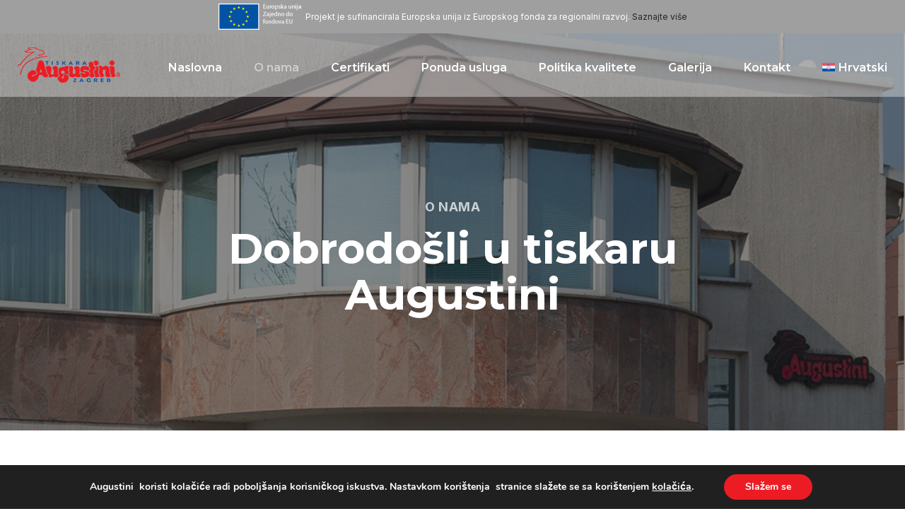

--- FILE ---
content_type: text/html; charset=UTF-8
request_url: https://augustini.hr/o-nama/
body_size: 20006
content:
<!DOCTYPE html>
<html lang="hr" >
<head>
<meta charset="UTF-8">
<meta name="viewport" content="width=device-width, initial-scale=1">

	
<!-- Google tag (gtag.js) -->
<script async src="https://www.googletagmanager.com/gtag/js?id=G-PBWZT8S74H"></script>
<script>
  window.dataLayer = window.dataLayer || [];
  function gtag(){dataLayer.push(arguments);}
  gtag('js', new Date());

  gtag('config', 'G-PBWZT8S74H');
</script>
<meta name='robots' content='index, follow, max-image-preview:large, max-snippet:-1, max-video-preview:-1' />
<link rel="alternate" hreflang="hr" href="https://augustini.hr/o-nama/" />
<link rel="alternate" hreflang="x-default" href="https://augustini.hr/o-nama/" />
    <!-- Google Tag Manager -->
	<script>(function(w,d,s,l,i){w[l]=w[l]||[];w[l].push({'gtm.start':
	new Date().getTime(),event:'gtm.js'});var f=d.getElementsByTagName(s)[0],
	j=d.createElement(s),dl=l!='dataLayer'?'&l='+l:'';j.async=true;j.src=
	'https://www.googletagmanager.com/gtm.js?id='+i+dl;f.parentNode.insertBefore(j,f);
	})(window,document,'script','dataLayer','GTM-N3MC9QHC');</script>
	<!-- End Google Tag Manager -->
    
	<!-- This site is optimized with the Yoast SEO plugin v20.7 - https://yoast.com/wordpress/plugins/seo/ -->
	<title>Tiskara Augustini - O Nama</title>
	<meta name="description" content="Koristimo najnoviju tehnologiju tiskanja i materijale beskompromisne kvalitete kako bismo osigurali najbolje moguće rezultate." />
	<link rel="canonical" href="https://augustini.hr/o-nama/" />
	<meta property="og:locale" content="hr_HR" />
	<meta property="og:type" content="article" />
	<meta property="og:title" content="Tiskara Augustini - O Nama" />
	<meta property="og:description" content="Koristimo najnoviju tehnologiju tiskanja i materijale beskompromisne kvalitete kako bismo osigurali najbolje moguće rezultate." />
	<meta property="og:url" content="https://augustini.hr/o-nama/" />
	<meta property="og:site_name" content="Augustini" />
	<meta property="article:modified_time" content="2024-02-23T09:59:31+00:00" />
	<meta property="og:image" content="https://augustini.hr/wp-content/uploads/2023/03/tickets-1.png" />
	<meta name="twitter:card" content="summary_large_image" />
	<meta name="twitter:label1" content="Procijenjeno vrijeme čitanja" />
	<meta name="twitter:data1" content="9 minuta" />
	<script type="application/ld+json" class="yoast-schema-graph">{"@context":"https://schema.org","@graph":[{"@type":"WebPage","@id":"https://augustini.hr/o-nama/","url":"https://augustini.hr/o-nama/","name":"Tiskara Augustini - O Nama","isPartOf":{"@id":"https://augustini.hr/#website"},"primaryImageOfPage":{"@id":"https://augustini.hr/o-nama/#primaryimage"},"image":{"@id":"https://augustini.hr/o-nama/#primaryimage"},"thumbnailUrl":"https://augustini.hr/wp-content/uploads/2023/03/tickets-1.png","datePublished":"2021-08-23T06:57:46+00:00","dateModified":"2024-02-23T09:59:31+00:00","description":"Koristimo najnoviju tehnologiju tiskanja i materijale beskompromisne kvalitete kako bismo osigurali najbolje moguće rezultate.","breadcrumb":{"@id":"https://augustini.hr/o-nama/#breadcrumb"},"inLanguage":"hr","potentialAction":[{"@type":"ReadAction","target":["https://augustini.hr/o-nama/"]}]},{"@type":"ImageObject","inLanguage":"hr","@id":"https://augustini.hr/o-nama/#primaryimage","url":"https://augustini.hr/wp-content/uploads/2023/03/tickets-1.png","contentUrl":"https://augustini.hr/wp-content/uploads/2023/03/tickets-1.png","width":90,"height":90},{"@type":"BreadcrumbList","@id":"https://augustini.hr/o-nama/#breadcrumb","itemListElement":[{"@type":"ListItem","position":1,"name":"Home","item":"https://augustini.hr/"},{"@type":"ListItem","position":2,"name":"O nama"}]},{"@type":"WebSite","@id":"https://augustini.hr/#website","url":"https://augustini.hr/","name":"Augustini Tiskara","description":"Više od 35 godina iskustva","publisher":{"@id":"https://augustini.hr/#organization"},"alternateName":"Augustini","potentialAction":[{"@type":"SearchAction","target":{"@type":"EntryPoint","urlTemplate":"https://augustini.hr/?s={search_term_string}"},"query-input":"required name=search_term_string"}],"inLanguage":"hr"},{"@type":"Organization","@id":"https://augustini.hr/#organization","name":"Augustini Tiskara","alternateName":"Augustini","url":"https://augustini.hr/","logo":{"@type":"ImageObject","inLanguage":"hr","@id":"https://augustini.hr/#/schema/logo/image/","url":"https://augustini.hr/wp-content/uploads/2023/03/50px-AUGUSTINI-LOGO.png","contentUrl":"https://augustini.hr/wp-content/uploads/2023/03/50px-AUGUSTINI-LOGO.png","width":145,"height":50,"caption":"Augustini Tiskara"},"image":{"@id":"https://augustini.hr/#/schema/logo/image/"}}]}</script>
	<!-- / Yoast SEO plugin. -->


<link rel="alternate" type="application/rss+xml" title="Augustini &raquo; Kanal" href="https://augustini.hr/feed/" />
<link rel="alternate" type="application/rss+xml" title="Augustini &raquo; Kanal komentara" href="https://augustini.hr/comments/feed/" />
<link rel="alternate" title="oEmbed (JSON)" type="application/json+oembed" href="https://augustini.hr/wp-json/oembed/1.0/embed?url=https%3A%2F%2Faugustini.hr%2Fo-nama%2F" />
<link rel="alternate" title="oEmbed (XML)" type="text/xml+oembed" href="https://augustini.hr/wp-json/oembed/1.0/embed?url=https%3A%2F%2Faugustini.hr%2Fo-nama%2F&#038;format=xml" />
<style id='wp-img-auto-sizes-contain-inline-css' type='text/css'>
img:is([sizes=auto i],[sizes^="auto," i]){contain-intrinsic-size:3000px 1500px}
/*# sourceURL=wp-img-auto-sizes-contain-inline-css */
</style>
<style id='wp-emoji-styles-inline-css' type='text/css'>

	img.wp-smiley, img.emoji {
		display: inline !important;
		border: none !important;
		box-shadow: none !important;
		height: 1em !important;
		width: 1em !important;
		margin: 0 0.07em !important;
		vertical-align: -0.1em !important;
		background: none !important;
		padding: 0 !important;
	}
/*# sourceURL=wp-emoji-styles-inline-css */
</style>
<link rel='stylesheet' id='wp-block-library-css' href='https://augustini.hr/wp-includes/css/dist/block-library/style.min.css?ver=6.9' type='text/css' media='all' />
<style id='global-styles-inline-css' type='text/css'>
:root{--wp--preset--aspect-ratio--square: 1;--wp--preset--aspect-ratio--4-3: 4/3;--wp--preset--aspect-ratio--3-4: 3/4;--wp--preset--aspect-ratio--3-2: 3/2;--wp--preset--aspect-ratio--2-3: 2/3;--wp--preset--aspect-ratio--16-9: 16/9;--wp--preset--aspect-ratio--9-16: 9/16;--wp--preset--color--black: #000000;--wp--preset--color--cyan-bluish-gray: #abb8c3;--wp--preset--color--white: #ffffff;--wp--preset--color--pale-pink: #f78da7;--wp--preset--color--vivid-red: #cf2e2e;--wp--preset--color--luminous-vivid-orange: #ff6900;--wp--preset--color--luminous-vivid-amber: #fcb900;--wp--preset--color--light-green-cyan: #7bdcb5;--wp--preset--color--vivid-green-cyan: #00d084;--wp--preset--color--pale-cyan-blue: #8ed1fc;--wp--preset--color--vivid-cyan-blue: #0693e3;--wp--preset--color--vivid-purple: #9b51e0;--wp--preset--gradient--vivid-cyan-blue-to-vivid-purple: linear-gradient(135deg,rgb(6,147,227) 0%,rgb(155,81,224) 100%);--wp--preset--gradient--light-green-cyan-to-vivid-green-cyan: linear-gradient(135deg,rgb(122,220,180) 0%,rgb(0,208,130) 100%);--wp--preset--gradient--luminous-vivid-amber-to-luminous-vivid-orange: linear-gradient(135deg,rgb(252,185,0) 0%,rgb(255,105,0) 100%);--wp--preset--gradient--luminous-vivid-orange-to-vivid-red: linear-gradient(135deg,rgb(255,105,0) 0%,rgb(207,46,46) 100%);--wp--preset--gradient--very-light-gray-to-cyan-bluish-gray: linear-gradient(135deg,rgb(238,238,238) 0%,rgb(169,184,195) 100%);--wp--preset--gradient--cool-to-warm-spectrum: linear-gradient(135deg,rgb(74,234,220) 0%,rgb(151,120,209) 20%,rgb(207,42,186) 40%,rgb(238,44,130) 60%,rgb(251,105,98) 80%,rgb(254,248,76) 100%);--wp--preset--gradient--blush-light-purple: linear-gradient(135deg,rgb(255,206,236) 0%,rgb(152,150,240) 100%);--wp--preset--gradient--blush-bordeaux: linear-gradient(135deg,rgb(254,205,165) 0%,rgb(254,45,45) 50%,rgb(107,0,62) 100%);--wp--preset--gradient--luminous-dusk: linear-gradient(135deg,rgb(255,203,112) 0%,rgb(199,81,192) 50%,rgb(65,88,208) 100%);--wp--preset--gradient--pale-ocean: linear-gradient(135deg,rgb(255,245,203) 0%,rgb(182,227,212) 50%,rgb(51,167,181) 100%);--wp--preset--gradient--electric-grass: linear-gradient(135deg,rgb(202,248,128) 0%,rgb(113,206,126) 100%);--wp--preset--gradient--midnight: linear-gradient(135deg,rgb(2,3,129) 0%,rgb(40,116,252) 100%);--wp--preset--font-size--small: 13px;--wp--preset--font-size--medium: 20px;--wp--preset--font-size--large: 36px;--wp--preset--font-size--x-large: 42px;--wp--preset--spacing--20: 0.44rem;--wp--preset--spacing--30: 0.67rem;--wp--preset--spacing--40: 1rem;--wp--preset--spacing--50: 1.5rem;--wp--preset--spacing--60: 2.25rem;--wp--preset--spacing--70: 3.38rem;--wp--preset--spacing--80: 5.06rem;--wp--preset--shadow--natural: 6px 6px 9px rgba(0, 0, 0, 0.2);--wp--preset--shadow--deep: 12px 12px 50px rgba(0, 0, 0, 0.4);--wp--preset--shadow--sharp: 6px 6px 0px rgba(0, 0, 0, 0.2);--wp--preset--shadow--outlined: 6px 6px 0px -3px rgb(255, 255, 255), 6px 6px rgb(0, 0, 0);--wp--preset--shadow--crisp: 6px 6px 0px rgb(0, 0, 0);}:where(.is-layout-flex){gap: 0.5em;}:where(.is-layout-grid){gap: 0.5em;}body .is-layout-flex{display: flex;}.is-layout-flex{flex-wrap: wrap;align-items: center;}.is-layout-flex > :is(*, div){margin: 0;}body .is-layout-grid{display: grid;}.is-layout-grid > :is(*, div){margin: 0;}:where(.wp-block-columns.is-layout-flex){gap: 2em;}:where(.wp-block-columns.is-layout-grid){gap: 2em;}:where(.wp-block-post-template.is-layout-flex){gap: 1.25em;}:where(.wp-block-post-template.is-layout-grid){gap: 1.25em;}.has-black-color{color: var(--wp--preset--color--black) !important;}.has-cyan-bluish-gray-color{color: var(--wp--preset--color--cyan-bluish-gray) !important;}.has-white-color{color: var(--wp--preset--color--white) !important;}.has-pale-pink-color{color: var(--wp--preset--color--pale-pink) !important;}.has-vivid-red-color{color: var(--wp--preset--color--vivid-red) !important;}.has-luminous-vivid-orange-color{color: var(--wp--preset--color--luminous-vivid-orange) !important;}.has-luminous-vivid-amber-color{color: var(--wp--preset--color--luminous-vivid-amber) !important;}.has-light-green-cyan-color{color: var(--wp--preset--color--light-green-cyan) !important;}.has-vivid-green-cyan-color{color: var(--wp--preset--color--vivid-green-cyan) !important;}.has-pale-cyan-blue-color{color: var(--wp--preset--color--pale-cyan-blue) !important;}.has-vivid-cyan-blue-color{color: var(--wp--preset--color--vivid-cyan-blue) !important;}.has-vivid-purple-color{color: var(--wp--preset--color--vivid-purple) !important;}.has-black-background-color{background-color: var(--wp--preset--color--black) !important;}.has-cyan-bluish-gray-background-color{background-color: var(--wp--preset--color--cyan-bluish-gray) !important;}.has-white-background-color{background-color: var(--wp--preset--color--white) !important;}.has-pale-pink-background-color{background-color: var(--wp--preset--color--pale-pink) !important;}.has-vivid-red-background-color{background-color: var(--wp--preset--color--vivid-red) !important;}.has-luminous-vivid-orange-background-color{background-color: var(--wp--preset--color--luminous-vivid-orange) !important;}.has-luminous-vivid-amber-background-color{background-color: var(--wp--preset--color--luminous-vivid-amber) !important;}.has-light-green-cyan-background-color{background-color: var(--wp--preset--color--light-green-cyan) !important;}.has-vivid-green-cyan-background-color{background-color: var(--wp--preset--color--vivid-green-cyan) !important;}.has-pale-cyan-blue-background-color{background-color: var(--wp--preset--color--pale-cyan-blue) !important;}.has-vivid-cyan-blue-background-color{background-color: var(--wp--preset--color--vivid-cyan-blue) !important;}.has-vivid-purple-background-color{background-color: var(--wp--preset--color--vivid-purple) !important;}.has-black-border-color{border-color: var(--wp--preset--color--black) !important;}.has-cyan-bluish-gray-border-color{border-color: var(--wp--preset--color--cyan-bluish-gray) !important;}.has-white-border-color{border-color: var(--wp--preset--color--white) !important;}.has-pale-pink-border-color{border-color: var(--wp--preset--color--pale-pink) !important;}.has-vivid-red-border-color{border-color: var(--wp--preset--color--vivid-red) !important;}.has-luminous-vivid-orange-border-color{border-color: var(--wp--preset--color--luminous-vivid-orange) !important;}.has-luminous-vivid-amber-border-color{border-color: var(--wp--preset--color--luminous-vivid-amber) !important;}.has-light-green-cyan-border-color{border-color: var(--wp--preset--color--light-green-cyan) !important;}.has-vivid-green-cyan-border-color{border-color: var(--wp--preset--color--vivid-green-cyan) !important;}.has-pale-cyan-blue-border-color{border-color: var(--wp--preset--color--pale-cyan-blue) !important;}.has-vivid-cyan-blue-border-color{border-color: var(--wp--preset--color--vivid-cyan-blue) !important;}.has-vivid-purple-border-color{border-color: var(--wp--preset--color--vivid-purple) !important;}.has-vivid-cyan-blue-to-vivid-purple-gradient-background{background: var(--wp--preset--gradient--vivid-cyan-blue-to-vivid-purple) !important;}.has-light-green-cyan-to-vivid-green-cyan-gradient-background{background: var(--wp--preset--gradient--light-green-cyan-to-vivid-green-cyan) !important;}.has-luminous-vivid-amber-to-luminous-vivid-orange-gradient-background{background: var(--wp--preset--gradient--luminous-vivid-amber-to-luminous-vivid-orange) !important;}.has-luminous-vivid-orange-to-vivid-red-gradient-background{background: var(--wp--preset--gradient--luminous-vivid-orange-to-vivid-red) !important;}.has-very-light-gray-to-cyan-bluish-gray-gradient-background{background: var(--wp--preset--gradient--very-light-gray-to-cyan-bluish-gray) !important;}.has-cool-to-warm-spectrum-gradient-background{background: var(--wp--preset--gradient--cool-to-warm-spectrum) !important;}.has-blush-light-purple-gradient-background{background: var(--wp--preset--gradient--blush-light-purple) !important;}.has-blush-bordeaux-gradient-background{background: var(--wp--preset--gradient--blush-bordeaux) !important;}.has-luminous-dusk-gradient-background{background: var(--wp--preset--gradient--luminous-dusk) !important;}.has-pale-ocean-gradient-background{background: var(--wp--preset--gradient--pale-ocean) !important;}.has-electric-grass-gradient-background{background: var(--wp--preset--gradient--electric-grass) !important;}.has-midnight-gradient-background{background: var(--wp--preset--gradient--midnight) !important;}.has-small-font-size{font-size: var(--wp--preset--font-size--small) !important;}.has-medium-font-size{font-size: var(--wp--preset--font-size--medium) !important;}.has-large-font-size{font-size: var(--wp--preset--font-size--large) !important;}.has-x-large-font-size{font-size: var(--wp--preset--font-size--x-large) !important;}
/*# sourceURL=global-styles-inline-css */
</style>

<style id='classic-theme-styles-inline-css' type='text/css'>
/*! This file is auto-generated */
.wp-block-button__link{color:#fff;background-color:#32373c;border-radius:9999px;box-shadow:none;text-decoration:none;padding:calc(.667em + 2px) calc(1.333em + 2px);font-size:1.125em}.wp-block-file__button{background:#32373c;color:#fff;text-decoration:none}
/*# sourceURL=/wp-includes/css/classic-themes.min.css */
</style>
<link rel='stylesheet' id='wpml-blocks-css' href='https://augustini.hr/wp-content/plugins/sitepress-multilingual-cms/dist/css/blocks/styles.css?ver=4.6.3' type='text/css' media='all' />
<link rel='stylesheet' id='contact-form-7-css' href='https://augustini.hr/wp-content/plugins/contact-form-7/includes/css/styles.css?ver=5.7.6' type='text/css' media='all' />
<link rel='stylesheet' id='wpml-legacy-horizontal-list-0-css' href='//augustini.hr/wp-content/plugins/sitepress-multilingual-cms/templates/language-switchers/legacy-list-horizontal/style.min.css?ver=1' type='text/css' media='all' />
<link rel='stylesheet' id='wpml-menu-item-0-css' href='//augustini.hr/wp-content/plugins/sitepress-multilingual-cms/templates/language-switchers/menu-item/style.min.css?ver=1' type='text/css' media='all' />
<link rel='stylesheet' id='elementor-icons-css' href='https://augustini.hr/wp-content/plugins/elementor/assets/lib/eicons/css/elementor-icons.min.css?ver=5.20.0' type='text/css' media='all' />
<link rel='stylesheet' id='elementor-frontend-css' href='https://augustini.hr/wp-content/uploads/elementor/css/custom-frontend-lite.min.css?ver=1683295173' type='text/css' media='all' />
<link rel='stylesheet' id='cubeportfolio-css' href='https://augustini.hr/wp-content/plugins/minfolio-core/public/assets/js/vendor/cubeportfolio/css/cubeportfolio.min.css?ver=1.0.1' type='text/css' media='all' />
<link rel='stylesheet' id='cocoen-css' href='https://augustini.hr/wp-content/plugins/minfolio-core/public/assets/js/vendor/cocoen/css/cocoen.min.css?ver=1.0.1' type='text/css' media='all' />
<link rel='stylesheet' id='magnific-popup-css' href='https://augustini.hr/wp-content/plugins/minfolio-core/public/assets/js/vendor/magnific-popup/magnific-popup.css?ver=1.0.1' type='text/css' media='all' />
<link rel='stylesheet' id='flickity-css' href='https://augustini.hr/wp-content/plugins/minfolio-core/public/assets/js/vendor/flickity/flickity.min.css?ver=1.0.1' type='text/css' media='all' />
<link rel='stylesheet' id='flickity-fade-css' href='https://augustini.hr/wp-content/plugins/minfolio-core/public/assets/js/vendor/flickity/flickity-fade.css?ver=1.0.1' type='text/css' media='all' />
<link rel='stylesheet' id='minfolio-core-style-css' href='https://augustini.hr/wp-content/plugins/minfolio-core/public/assets/css/core-style.min.css?ver=1.0.1' type='text/css' media='all' />
<link rel='stylesheet' id='wpfront-notification-bar-css' href='https://augustini.hr/wp-content/plugins/wpfront-notification-bar/css/wpfront-notification-bar.min.css?ver=3.3.2.04101' type='text/css' media='all' />
<link rel='stylesheet' id='cms-navigation-style-base-css' href='https://augustini.hr/wp-content/plugins/wpml-cms-nav/res/css/cms-navigation-base.css?ver=1.5.5' type='text/css' media='screen' />
<link rel='stylesheet' id='cms-navigation-style-css' href='https://augustini.hr/wp-content/plugins/wpml-cms-nav/res/css/cms-navigation.css?ver=1.5.5' type='text/css' media='screen' />
<link rel='stylesheet' id='fontawesome-css' href='https://augustini.hr/wp-content/themes/minfolio/assets/css/icons/fontawesome.min.css?ver=6.9' type='text/css' media='all' />
<link rel='stylesheet' id='minfolio-style-css' href='https://augustini.hr/wp-content/themes/minfolio/style.css?ver=1.0.1' type='text/css' media='all' />
<style id='minfolio-style-inline-css' type='text/css'>
:root { --clbr-site-container-width:1200px;--clbr-width-retina-branding:145px;--clbr-branding-text-light-color:#ffffff;--clbr-branding-text-dark-color:#000000;--clbr-color-header-bg:rgba(255,255,255,0.33);--clbr-color-footer-bg:rgba(32,32,32,1); }#masthead.site-header.standard #site-navigation .menu > li > a, #masthead.site-header.standard.centered-menu .menu-contact a { font-family : var(--e-global-typography-primary-font-family);font-weight : 600;text-transform : none;font-style : normal; }  #masthead.site-header:not(.transparent) #site-navigation .menu > li > a { color:rgba(37,37,37,1) }  #masthead.site-header:not(.transparent) #site-navigation .menu > li:hover > a { color:rgba(37,37,37,0.5) }  #masthead.site-header:not(.transparent) #site-navigation .menu > li ul li > a { color:rgba(37,37,37,1) }  #masthead.site-header:not(.transparent) #site-navigation .menu > li ul li:hover > a { color:rgba(37,37,37,0.5) }  #masthead.site-header:not(.transparent) #site-navigation .menu > li.current-menu-item > a { color:rgba(37,37,37,0.5) }  #masthead.site-header:not(.transparent) #site-navigation .menu > li.current-menu-ancestor > a { color:rgba(37,37,37,0.5) }  #masthead.site-header:not(.transparent).centered-menu .menu-contact a { color:rgba(37,37,37,1) }  #masthead.site-header:not(.transparent).centered-menu .menu-contact svg { stroke:rgba(37,37,37,1) }  #masthead.site-header:not(.transparent).centered-menu .menu-contact a:hover { color:rgba(37,37,37,0.5) }  #masthead.site-header.transparent.is-stuck #site-navigation .menu > li > a { color:rgba(37,37,37,1) }  #masthead.site-header.transparent.is-stuck #site-navigation .menu > li:hover > a { color:rgba(37,37,37,0.5) }  #masthead.site-header.transparent.is-stuck #site-navigation .menu > li ul li > a { color:rgba(37,37,37,1) }  #masthead.site-header.transparent.is-stuck #site-navigation .menu > li ul li:hover > a { color:rgba(37,37,37,0.5) }  #masthead.site-header.transparent.is-stuck #site-navigation .menu > li.current-menu-item > a { color:rgba(37,37,37,0.5) }  #masthead.site-header.transparent.is-stuck #site-navigation .menu > li.current-menu-ancestor > a { color:rgba(37,37,37,0.5) }  #masthead.site-header.transparent.is-stuck.centered-menu .menu-contact a { color:rgba(37,37,37,1) }  #masthead.site-header.transparent.is-stuck.centered-menu .menu-contact svg { stroke:rgba(37,37,37,1) }  #masthead.site-header.transparent.is-stuck.centered-menu .menu-contact a:hover { color:rgba(37,37,37,0.5) }  @media (max-width: 991px) {  #masthead.site-header.transparent:not(.is-stuck) #site-navigation .menu > li > a { color:rgba(37,37,37,1) }  #masthead.site-header.transparent:not(.is-stuck) #site-navigation .menu > li:hover > a { color:rgba(37,37,37,0.5) }  #masthead.site-header.transparent:not(.is-stuck) #site-navigation .menu > li ul li > a { color:rgba(37,37,37,1) }  #masthead.site-header.transparent:not(.is-stuck) #site-navigation .menu > li ul li:hover > a { color:rgba(37,37,37,0.5) }  #masthead.site-header.transparent:not(.is-stuck) #site-navigation .menu > li.current-menu-item > a { color:rgba(37,37,37,0.5) }  #masthead.site-header.transparent:not(.is-stuck) #site-navigation .menu > li.current-menu-ancestor > a { color:rgba(37,37,37,0.5) }  #masthead.site-header.transparent:not(.is-stuck).centered-menu .menu-contact a { color:rgba(37,37,37,1) }  #masthead.site-header.transparent:not(.is-stuck).centered-menu .menu-contact svg { stroke:rgba(37,37,37,1) }  #masthead.site-header.transparent:not(.is-stuck).centered-menu .menu-contact a:hover { color:rgba(37,37,37,0.5) }  }  @media (min-width: 991px) {  #masthead.site-header.transparent:not(.is-stuck) #site-navigation .menu > li > a { color:rgba(255,255,255,1) }  #masthead.site-header.transparent:not(.is-stuck) #site-navigation .menu > li:hover > a { color:rgba(255,255,255,0.5) }  #masthead.site-header.transparent:not(.is-stuck) #site-navigation .menu > li.current-menu-item > a { color:rgba(255,255,255,0.5) }  #masthead.site-header.transparent:not(.is-stuck) #site-navigation .menu > li.current-menu-ancestor > a { color:rgba(255,255,255,0.5) }  #masthead.site-header.transparent:not(.is-stuck).centered-menu .menu-contact a { color:rgba(255,255,255,1) }  #masthead.site-header.transparent:not(.is-stuck).centered-menu .menu-contact svg { stroke:rgba(255,255,255,1) }  #masthead.site-header.transparent:not(.is-stuck).centered-menu .menu-contact a:hover { color:rgba(255,255,255,0.5) }  }  @media (max-width: 1024px) { #masthead.site-header.standard #site-navigation .menu > li > a, #masthead.site-header.standard.centered-menu .menu-contact a {  }  }  @media (max-width: 767px) { #masthead.site-header.standard #site-navigation .menu > li > a, #masthead.site-header.standard.centered-menu .menu-contact a {  }  }  .site-footer .site-info-wrap { border-top-color: rgba(255, 255, 255, 0.1) } .site-footer .widget-area .widget h6, .site-footer .widget-area .widget h1, .site-footer .widget-area .widget h2, .site-footer .widget-area .widget h3,  .site-footer .widget-area .widget h4, .site-footer .widget-area .widget h5, .site-footer .widget-area .widget h6 { color : #ffffff; } .site-footer .widget-area .widget li, .site-footer .widget-area .widget a, .site-footer .widget-area .widget p, .site-footer .widget li, .site-footer .widget a  { color : #a0a0a0; } .site-footer .widget-area .widget-contact-info h2 { color : #ffffff; } .site-footer .widget-area .widget li, .site-footer .widget-area .widget li span a { color : #a0a0a0; } .site-footer .site-info-wrap .site-author, .site-footer .site-info-wrap .site-copyright { color : #a0a0a0; }  body.blog .blog-banner { background-color:  }  body.blog .blog-banner .color-overlay { background: rgba(37,37,37,0.7) }  body.single .blog-banner { background-color:  }  body.single .blog-banner .color-overlay { background: rgba(37,37,37,0.7) }  body.archive .blog-banner, body.search .blog-banner { background-color: rgba(249,249,249,0) }  body.archive .blog-banner .color-overlay, body.search .blog-banner .color-overlay { background: rgba(37,37,37,0.7) }  .clbr-post-carousel.basic button.flickity-button { background-color:  }  .clbr-post-carousel.basic .flickity-page-dots .dot { background-color:  }  .clbr-post-carousel.basic .flickity-page-dots .dot.is-selected { background-color:  } body.blog .blog-banner { padding-top : 230px;padding-bottom : 155px; } body.archive .blog-banner, body.search .blog-banner { padding-top : 200px;padding-bottom : 155px; } body.single .blog-banner { padding-top : 230px;padding-bottom : 155px; } .blog-banner .blog-banner-content-wrap .blog-banner-content span { color : rgba(255,255,255,0.5); } .blog-banner .blog-banner-content-wrap .blog-banner-content .banner-desc { color : rgba(255,255,255,1); } .archive .blog-banner .blog-banner-content-wrap .blog-banner-content h1.banner-title, .archive .blog-banner .blog-banner-content-wrap .blog-banner-content h1.banner-title .vcard { color : rgba(255,255,255,1); } .search .blog-banner .blog-banner-content-wrap .blog-banner-content h1.banner-title, .search .blog-banner .blog-banner-content-wrap .blog-banner-content h1.banner-title span { color : rgba(255,255,255,1); } .archive .blog-banner .blog-banner-content-wrap .blog-banner-content .description { color : rgba(255, 255, 255, 0.5); } body.single .blog-banner .blog-banner-content-wrap .blog-banner-content span { color : rgba(255, 255, 255, 0.5); } body.single .blog-banner .blog-banner-content-wrap .blog-banner-content .banner-desc { color : #ffffff; } .post-list .post .entry-header .entry-title a { color : #151515; } .post-list .post .entry-header .entry-meta span.posted-on time, .post-list .post .entry-header .entry-meta .cat-links a { color : #909090; } .post-list .post .entry-content p { color : #606060; } .post-single .post .entry-header .entry-title { color : #151515; } .post-single .post .entry-header .entry-meta span.posted-on time, .post-single .post .entry-header .entry-meta .cat-links a { color : #909090; } .post-single .post .entry-content p { color : #606060; }  @media (max-width: 1024px) { body.blog .blog-banner {  } body.archive .blog-banner, body.search .blog-banner {  } body.single .blog-banner {  }  }  @media (max-width: 767px) { body.blog .blog-banner {  } body.archive .blog-banner, body.search .blog-banner {  } body.single .blog-banner {  }  } 
/*# sourceURL=minfolio-style-inline-css */
</style>
<link rel='stylesheet' id='elementor-post-555-css' href='https://augustini.hr/wp-content/uploads/elementor/css/post-555.css?ver=1683295173' type='text/css' media='all' />
<link rel='stylesheet' id='swiper-css' href='https://augustini.hr/wp-content/plugins/elementor/assets/lib/swiper/v8/css/swiper.min.css?ver=8.4.5' type='text/css' media='all' />
<link rel='stylesheet' id='elementor-post-741-css' href='https://augustini.hr/wp-content/uploads/elementor/css/post-741.css?ver=1708692830' type='text/css' media='all' />
<link rel='stylesheet' id='moove_gdpr_frontend-css' href='https://augustini.hr/wp-content/plugins/gdpr-cookie-compliance/dist/styles/gdpr-main.css?ver=4.12.2' type='text/css' media='all' />
<style id='moove_gdpr_frontend-inline-css' type='text/css'>
#moove_gdpr_cookie_modal,#moove_gdpr_cookie_info_bar,.gdpr_cookie_settings_shortcode_content{font-family:Nunito,sans-serif}#moove_gdpr_save_popup_settings_button{background-color:#373737;color:#fff}#moove_gdpr_save_popup_settings_button:hover{background-color:#000}#moove_gdpr_cookie_info_bar .moove-gdpr-info-bar-container .moove-gdpr-info-bar-content a.mgbutton,#moove_gdpr_cookie_info_bar .moove-gdpr-info-bar-container .moove-gdpr-info-bar-content button.mgbutton{background-color:#ed1c24}#moove_gdpr_cookie_modal .moove-gdpr-modal-content .moove-gdpr-modal-footer-content .moove-gdpr-button-holder a.mgbutton,#moove_gdpr_cookie_modal .moove-gdpr-modal-content .moove-gdpr-modal-footer-content .moove-gdpr-button-holder button.mgbutton,.gdpr_cookie_settings_shortcode_content .gdpr-shr-button.button-green{background-color:#ed1c24;border-color:#ed1c24}#moove_gdpr_cookie_modal .moove-gdpr-modal-content .moove-gdpr-modal-footer-content .moove-gdpr-button-holder a.mgbutton:hover,#moove_gdpr_cookie_modal .moove-gdpr-modal-content .moove-gdpr-modal-footer-content .moove-gdpr-button-holder button.mgbutton:hover,.gdpr_cookie_settings_shortcode_content .gdpr-shr-button.button-green:hover{background-color:#fff;color:#ed1c24}#moove_gdpr_cookie_modal .moove-gdpr-modal-content .moove-gdpr-modal-close i,#moove_gdpr_cookie_modal .moove-gdpr-modal-content .moove-gdpr-modal-close span.gdpr-icon{background-color:#ed1c24;border:1px solid #ed1c24}#moove_gdpr_cookie_info_bar span.change-settings-button.focus-g,#moove_gdpr_cookie_info_bar span.change-settings-button:focus{-webkit-box-shadow:0 0 1px 3px #ed1c24;-moz-box-shadow:0 0 1px 3px #ed1c24;box-shadow:0 0 1px 3px #ed1c24}#moove_gdpr_cookie_modal .moove-gdpr-modal-content .moove-gdpr-modal-close i:hover,#moove_gdpr_cookie_modal .moove-gdpr-modal-content .moove-gdpr-modal-close span.gdpr-icon:hover,#moove_gdpr_cookie_info_bar span[data-href]>u.change-settings-button{color:#ed1c24}#moove_gdpr_cookie_modal .moove-gdpr-modal-content .moove-gdpr-modal-left-content #moove-gdpr-menu li.menu-item-selected a span.gdpr-icon,#moove_gdpr_cookie_modal .moove-gdpr-modal-content .moove-gdpr-modal-left-content #moove-gdpr-menu li.menu-item-selected button span.gdpr-icon{color:inherit}#moove_gdpr_cookie_modal .moove-gdpr-modal-content .moove-gdpr-modal-left-content #moove-gdpr-menu li a span.gdpr-icon,#moove_gdpr_cookie_modal .moove-gdpr-modal-content .moove-gdpr-modal-left-content #moove-gdpr-menu li button span.gdpr-icon{color:inherit}#moove_gdpr_cookie_modal .gdpr-acc-link{line-height:0;font-size:0;color:transparent;position:absolute}#moove_gdpr_cookie_modal .moove-gdpr-modal-content .moove-gdpr-modal-close:hover i,#moove_gdpr_cookie_modal .moove-gdpr-modal-content .moove-gdpr-modal-left-content #moove-gdpr-menu li a,#moove_gdpr_cookie_modal .moove-gdpr-modal-content .moove-gdpr-modal-left-content #moove-gdpr-menu li button,#moove_gdpr_cookie_modal .moove-gdpr-modal-content .moove-gdpr-modal-left-content #moove-gdpr-menu li button i,#moove_gdpr_cookie_modal .moove-gdpr-modal-content .moove-gdpr-modal-left-content #moove-gdpr-menu li a i,#moove_gdpr_cookie_modal .moove-gdpr-modal-content .moove-gdpr-tab-main .moove-gdpr-tab-main-content a:hover,#moove_gdpr_cookie_info_bar.moove-gdpr-dark-scheme .moove-gdpr-info-bar-container .moove-gdpr-info-bar-content a.mgbutton:hover,#moove_gdpr_cookie_info_bar.moove-gdpr-dark-scheme .moove-gdpr-info-bar-container .moove-gdpr-info-bar-content button.mgbutton:hover,#moove_gdpr_cookie_info_bar.moove-gdpr-dark-scheme .moove-gdpr-info-bar-container .moove-gdpr-info-bar-content a:hover,#moove_gdpr_cookie_info_bar.moove-gdpr-dark-scheme .moove-gdpr-info-bar-container .moove-gdpr-info-bar-content button:hover,#moove_gdpr_cookie_info_bar.moove-gdpr-dark-scheme .moove-gdpr-info-bar-container .moove-gdpr-info-bar-content span.change-settings-button:hover,#moove_gdpr_cookie_info_bar.moove-gdpr-dark-scheme .moove-gdpr-info-bar-container .moove-gdpr-info-bar-content u.change-settings-button:hover,#moove_gdpr_cookie_info_bar span[data-href]>u.change-settings-button,#moove_gdpr_cookie_info_bar.moove-gdpr-dark-scheme .moove-gdpr-info-bar-container .moove-gdpr-info-bar-content a.mgbutton.focus-g,#moove_gdpr_cookie_info_bar.moove-gdpr-dark-scheme .moove-gdpr-info-bar-container .moove-gdpr-info-bar-content button.mgbutton.focus-g,#moove_gdpr_cookie_info_bar.moove-gdpr-dark-scheme .moove-gdpr-info-bar-container .moove-gdpr-info-bar-content a.focus-g,#moove_gdpr_cookie_info_bar.moove-gdpr-dark-scheme .moove-gdpr-info-bar-container .moove-gdpr-info-bar-content button.focus-g,#moove_gdpr_cookie_info_bar.moove-gdpr-dark-scheme .moove-gdpr-info-bar-container .moove-gdpr-info-bar-content a.mgbutton:focus,#moove_gdpr_cookie_info_bar.moove-gdpr-dark-scheme .moove-gdpr-info-bar-container .moove-gdpr-info-bar-content button.mgbutton:focus,#moove_gdpr_cookie_info_bar.moove-gdpr-dark-scheme .moove-gdpr-info-bar-container .moove-gdpr-info-bar-content a:focus,#moove_gdpr_cookie_info_bar.moove-gdpr-dark-scheme .moove-gdpr-info-bar-container .moove-gdpr-info-bar-content button:focus,#moove_gdpr_cookie_info_bar.moove-gdpr-dark-scheme .moove-gdpr-info-bar-container .moove-gdpr-info-bar-content span.change-settings-button.focus-g,span.change-settings-button:focus,#moove_gdpr_cookie_info_bar.moove-gdpr-dark-scheme .moove-gdpr-info-bar-container .moove-gdpr-info-bar-content u.change-settings-button.focus-g,#moove_gdpr_cookie_info_bar.moove-gdpr-dark-scheme .moove-gdpr-info-bar-container .moove-gdpr-info-bar-content u.change-settings-button:focus{color:#ed1c24}#moove_gdpr_cookie_modal.gdpr_lightbox-hide{display:none}
/*# sourceURL=moove_gdpr_frontend-inline-css */
</style>
<link rel='stylesheet' id='google-fonts-1-css' href='https://fonts.googleapis.com/css?family=Mukta%3A100%2C100italic%2C200%2C200italic%2C300%2C300italic%2C400%2C400italic%2C500%2C500italic%2C600%2C600italic%2C700%2C700italic%2C800%2C800italic%2C900%2C900italic%7CInter%3A100%2C100italic%2C200%2C200italic%2C300%2C300italic%2C400%2C400italic%2C500%2C500italic%2C600%2C600italic%2C700%2C700italic%2C800%2C800italic%2C900%2C900italic%7CMontserrat%3A100%2C100italic%2C200%2C200italic%2C300%2C300italic%2C400%2C400italic%2C500%2C500italic%2C600%2C600italic%2C700%2C700italic%2C800%2C800italic%2C900%2C900italic&#038;display=swap&#038;ver=6.9' type='text/css' media='all' />
<link rel="preconnect" href="https://fonts.gstatic.com/" crossorigin><script type="text/javascript" src="https://augustini.hr/wp-includes/js/jquery/jquery.min.js?ver=3.7.1" id="jquery-core-js"></script>
<script type="text/javascript" src="https://augustini.hr/wp-includes/js/jquery/jquery-migrate.min.js?ver=3.4.1" id="jquery-migrate-js"></script>
<script type="text/javascript" id="wpml-cookie-js-extra">
/* <![CDATA[ */
var wpml_cookies = {"wp-wpml_current_language":{"value":"hr","expires":1,"path":"/"}};
var wpml_cookies = {"wp-wpml_current_language":{"value":"hr","expires":1,"path":"/"}};
//# sourceURL=wpml-cookie-js-extra
/* ]]> */
</script>
<script type="text/javascript" src="https://augustini.hr/wp-content/plugins/sitepress-multilingual-cms/res/js/cookies/language-cookie.js?ver=4.6.3" id="wpml-cookie-js"></script>
<script type="text/javascript" src="https://augustini.hr/wp-content/plugins/wpfront-notification-bar/js/wpfront-notification-bar.min.js?ver=3.3.2.04101" id="wpfront-notification-bar-js"></script>
<link rel="https://api.w.org/" href="https://augustini.hr/wp-json/" /><link rel="alternate" title="JSON" type="application/json" href="https://augustini.hr/wp-json/wp/v2/pages/741" /><link rel="EditURI" type="application/rsd+xml" title="RSD" href="https://augustini.hr/xmlrpc.php?rsd" />
<meta name="generator" content="WordPress 6.9" />
<link rel='shortlink' href='https://augustini.hr/?p=741' />
<meta name="generator" content="WPML ver:4.6.3 stt:22,1,3;" />
<meta name="generator" content="Elementor 3.13.1; features: e_dom_optimization, e_optimized_assets_loading, e_optimized_css_loading, a11y_improvements, additional_custom_breakpoints; settings: css_print_method-external, google_font-enabled, font_display-swap">
<meta name="generator" content="Powered by Slider Revolution 6.5.21 - responsive, Mobile-Friendly Slider Plugin for WordPress with comfortable drag and drop interface." />
<link rel="icon" href="https://augustini.hr/wp-content/uploads/2023/03/cropped-logo-favicon-32x32.png" sizes="32x32" />
<link rel="icon" href="https://augustini.hr/wp-content/uploads/2023/03/cropped-logo-favicon-192x192.png" sizes="192x192" />
<link rel="apple-touch-icon" href="https://augustini.hr/wp-content/uploads/2023/03/cropped-logo-favicon-180x180.png" />
<meta name="msapplication-TileImage" content="https://augustini.hr/wp-content/uploads/2023/03/cropped-logo-favicon-270x270.png" />
<script>function setREVStartSize(e){
			//window.requestAnimationFrame(function() {
				window.RSIW = window.RSIW===undefined ? window.innerWidth : window.RSIW;
				window.RSIH = window.RSIH===undefined ? window.innerHeight : window.RSIH;
				try {
					var pw = document.getElementById(e.c).parentNode.offsetWidth,
						newh;
					pw = pw===0 || isNaN(pw) ? window.RSIW : pw;
					e.tabw = e.tabw===undefined ? 0 : parseInt(e.tabw);
					e.thumbw = e.thumbw===undefined ? 0 : parseInt(e.thumbw);
					e.tabh = e.tabh===undefined ? 0 : parseInt(e.tabh);
					e.thumbh = e.thumbh===undefined ? 0 : parseInt(e.thumbh);
					e.tabhide = e.tabhide===undefined ? 0 : parseInt(e.tabhide);
					e.thumbhide = e.thumbhide===undefined ? 0 : parseInt(e.thumbhide);
					e.mh = e.mh===undefined || e.mh=="" || e.mh==="auto" ? 0 : parseInt(e.mh,0);
					if(e.layout==="fullscreen" || e.l==="fullscreen")
						newh = Math.max(e.mh,window.RSIH);
					else{
						e.gw = Array.isArray(e.gw) ? e.gw : [e.gw];
						for (var i in e.rl) if (e.gw[i]===undefined || e.gw[i]===0) e.gw[i] = e.gw[i-1];
						e.gh = e.el===undefined || e.el==="" || (Array.isArray(e.el) && e.el.length==0)? e.gh : e.el;
						e.gh = Array.isArray(e.gh) ? e.gh : [e.gh];
						for (var i in e.rl) if (e.gh[i]===undefined || e.gh[i]===0) e.gh[i] = e.gh[i-1];
											
						var nl = new Array(e.rl.length),
							ix = 0,
							sl;
						e.tabw = e.tabhide>=pw ? 0 : e.tabw;
						e.thumbw = e.thumbhide>=pw ? 0 : e.thumbw;
						e.tabh = e.tabhide>=pw ? 0 : e.tabh;
						e.thumbh = e.thumbhide>=pw ? 0 : e.thumbh;
						for (var i in e.rl) nl[i] = e.rl[i]<window.RSIW ? 0 : e.rl[i];
						sl = nl[0];
						for (var i in nl) if (sl>nl[i] && nl[i]>0) { sl = nl[i]; ix=i;}
						var m = pw>(e.gw[ix]+e.tabw+e.thumbw) ? 1 : (pw-(e.tabw+e.thumbw)) / (e.gw[ix]);
						newh =  (e.gh[ix] * m) + (e.tabh + e.thumbh);
					}
					var el = document.getElementById(e.c);
					if (el!==null && el) el.style.height = newh+"px";
					el = document.getElementById(e.c+"_wrapper");
					if (el!==null && el) {
						el.style.height = newh+"px";
						el.style.display = "block";
					}
				} catch(e){
					console.log("Failure at Presize of Slider:" + e)
				}
			//});
		  };</script>
		<style type="text/css" id="wp-custom-css">
			.menu-arrow {
	width: 50px;
  text-align: center;
}
#masthead.site-header #site-navigation .menu a i {
	color: #ffffff;
}
#masthead.site-header.transparent:not(.is-stuck) #site-navigation .menu > li ul li > a {
	color: #ffffff;
}
.wpml-ls-display {
	visibility: hidden;
}
#masthead.site-header.transparent:not(.is-stuck) #site-navigation .menu > li ul li > a {
	color: #000;
}
#masthead.site-header.standard #site-navigation .menu > li ul {
	padding: 0 0 11px;
}
#menu-item-wpml-ls-26-hr .wpml-ls-menu-item:first-child,
#menu-item-wpml-ls-26-en .wpml-ls-menu-item:first-child,
#menu-item-wpml-ls-26-de .wpml-ls-menu-item:first-child {
	padding-top: 20px;
}
#menu-item-wpml-ls-26-hr .wpml-ls-menu-item:last-child,
#menu-item-wpml-ls-26-en .wpml-ls-menu-item:last-child,
#menu-item-wpml-ls-26-de .wpml-ls-menu-item:last-child {
	padding-top: 10px;
}
#masthead.site-header.standard #site-navigation .menu > li .invert-dropdown {
	margin-top: 0;
}
/*Strelice naslovna*/
.eicon-chevron-right, .eicon-chevron-left {
	color: #ED1C24;
}		</style>
		<link rel='stylesheet' id='rs-plugin-settings-css' href='https://augustini.hr/wp-content/plugins/revslider/public/assets/css/rs6.css?ver=6.5.21' type='text/css' media='all' />
<style id='rs-plugin-settings-inline-css' type='text/css'>
#rs-demo-id {}
/*# sourceURL=rs-plugin-settings-inline-css */
</style>
</head>

<body data-rsssl=1 class="wp-singular page-template-default page page-id-741 wp-theme-minfolio minfolio-core-active elementor-default elementor-kit-555 elementor-page elementor-page-741" >	

	
<div id="page" class="site">
	
	
<header id="masthead" class="site-header standard default-menu full-width transparent" role="banner">
	<!-- Google tag (gtag.js) -->
	<script async src="https://www.googletagmanager.com/gtag/js?id=G-PBWZT8S74H"></script>
	<script>
	  window.dataLayer = window.dataLayer || [];
	  function gtag(){dataLayer.push(arguments);}
	  gtag('js', new Date());

	  gtag('config', 'G-PBWZT8S74H');
	</script>
            
    <div class="wrap">
                        
        

<div id="site-branding" >

	
		<a class="logo-brand" href="https://augustini.hr/" >

			<img class="logo" src="https://augustini.hr/wp-content/uploads/2023/03/50px-AUGUSTINI-LOGO.png" alt="Logo">			

							<img class="retina-logo" src="https://augustini.hr/wp-content/uploads/2023/03/50px-AUGUSTINI-LOGO.png" alt="Retina Logo">	
			
			<img class="light-logo" src="https://augustini.hr/wp-content/uploads/2023/03/50px-AUGUSTINI-LOGO.png" alt="Logo">			

							<img class="light-retina-logo" src="https://augustini.hr/wp-content/uploads/2023/03/50px-AUGUSTINI-LOGO.png" alt="Retina Logo">									
			
		</a>	

		
</div><!-- .site-branding -->
                    
        <span id="menu-trigger-wrap"><span class="menu-trigger"><span></span></span></span>
                    
        <nav id="site-navigation" class="main-navigation" role="navigation" aria-label="Top Menu">		

	<ul id="top-menu" class="menu"><li id="menu-item-4215" class="menu-item menu-item-type-post_type menu-item-object-page menu-item-home menu-item-4215"><a href="https://augustini.hr/">Naslovna</a></li>
<li id="menu-item-4459" class="menu-item menu-item-type-post_type menu-item-object-page current-menu-item page_item page-item-741 current_page_item menu-item-4459"><a href="https://augustini.hr/o-nama/" aria-current="page">O nama</a></li>
<li id="menu-item-5037" class="menu-item menu-item-type-post_type menu-item-object-page menu-item-5037"><a href="https://augustini.hr/certifikati/">Certifikati</a></li>
<li id="menu-item-4481" class="menu-item menu-item-type-post_type menu-item-object-page menu-item-4481"><a href="https://augustini.hr/tiskarske-usluge/">Ponuda usluga</a></li>
<li id="menu-item-4629" class="menu-item menu-item-type-post_type menu-item-object-page menu-item-4629"><a href="https://augustini.hr/politika-kvalitete/">Politika kvalitete</a></li>
<li id="menu-item-4742" class="menu-item menu-item-type-post_type menu-item-object-page menu-item-4742"><a href="https://augustini.hr/galerija/">Galerija</a></li>
<li id="menu-item-4458" class="menu-item menu-item-type-post_type menu-item-object-page menu-item-4458"><a href="https://augustini.hr/kontakt/">Kontakt</a></li>
<li id="menu-item-wpml-ls-26-hr" class="menu-item wpml-ls-slot-26 wpml-ls-item wpml-ls-item-hr wpml-ls-current-language wpml-ls-menu-item wpml-ls-first-item menu-item-type-wpml_ls_menu_item menu-item-object-wpml_ls_menu_item menu-item-has-children menu-item-wpml-ls-26-hr"><a title="Hrvatski" href="https://augustini.hr/o-nama/"><img
            class="wpml-ls-flag"
            src="https://augustini.hr/wp-content/plugins/sitepress-multilingual-cms/res/flags/hr.svg"
            alt=""
            
            
    /><span class="wpml-ls-native" lang="hr">Hrvatski</span><i class="menu-arrow fa fa-angle-down" ></i></a>
<ul class="sub-menu">
	<li id="menu-item-wpml-ls-26-en" class="menu-item wpml-ls-slot-26 wpml-ls-item wpml-ls-item-en wpml-ls-menu-item menu-item-type-wpml_ls_menu_item menu-item-object-wpml_ls_menu_item menu-item-wpml-ls-26-en"><a title="Engleski" href="https://augustini.hr/en/"><img
            class="wpml-ls-flag"
            src="https://augustini.hr/wp-content/plugins/sitepress-multilingual-cms/res/flags/en.svg"
            alt=""
            
            
    /><span class="wpml-ls-native" lang="en">English</span><span class="wpml-ls-display"><span class="wpml-ls-bracket"> (</span>Engleski<span class="wpml-ls-bracket">)</span></span></a></li>
	<li id="menu-item-wpml-ls-26-de" class="menu-item wpml-ls-slot-26 wpml-ls-item wpml-ls-item-de wpml-ls-menu-item wpml-ls-last-item menu-item-type-wpml_ls_menu_item menu-item-object-wpml_ls_menu_item menu-item-wpml-ls-26-de"><a title="Njemački" href="https://augustini.hr/de/"><img
            class="wpml-ls-flag"
            src="https://augustini.hr/wp-content/plugins/sitepress-multilingual-cms/res/flags/de.svg"
            alt=""
            
            
    /><span class="wpml-ls-native" lang="de">Deutsch</span><span class="wpml-ls-display"><span class="wpml-ls-bracket"> (</span>Njemački<span class="wpml-ls-bracket">)</span></span></a></li>
</ul>
</li>
</ul>	
</nav><!-- #site-navigation -->


                
                        
    </div><!-- .wrap -->		

</header><!-- #masthead -->
		
	
	<div class="site-content-contain">
		

<div id="content" class="site-content">

	<div class="wrap">

		<div id="primary" class="content-area">
			<main id="main" class="site-main" role="main">

				
<article id="post-741" class="post-741 page type-page status-publish hentry">
	<header class="entry-header">
		<h1 class="entry-title">O nama</h1>		
	</header><!-- .entry-header -->
	<div class="entry-content">
				<div data-elementor-type="wp-page" data-elementor-id="741" class="elementor elementor-741">
									<section class="elementor-section elementor-top-section elementor-element elementor-element-929314e elementor-section-stretched elementor-section-boxed elementor-section-height-default elementor-section-height-default" data-id="929314e" data-element_type="section" data-settings="{&quot;background_background&quot;:&quot;classic&quot;,&quot;stretch_section&quot;:&quot;section-stretched&quot;}">
							<div class="elementor-background-overlay"></div>
							<div class="elementor-container elementor-column-gap-default">
					<div class="elementor-column elementor-col-100 elementor-top-column elementor-element elementor-element-eadd2a8" data-id="eadd2a8" data-element_type="column">
			<div class="elementor-widget-wrap elementor-element-populated">
								<div class="elementor-element elementor-element-054382f elementor-widget elementor-widget-text-editor" data-id="054382f" data-element_type="widget" data-widget_type="text-editor.default">
				<div class="elementor-widget-container">
			<style>/*! elementor - v3.13.1 - 09-05-2023 */
.elementor-widget-text-editor.elementor-drop-cap-view-stacked .elementor-drop-cap{background-color:#69727d;color:#fff}.elementor-widget-text-editor.elementor-drop-cap-view-framed .elementor-drop-cap{color:#69727d;border:3px solid;background-color:transparent}.elementor-widget-text-editor:not(.elementor-drop-cap-view-default) .elementor-drop-cap{margin-top:8px}.elementor-widget-text-editor:not(.elementor-drop-cap-view-default) .elementor-drop-cap-letter{width:1em;height:1em}.elementor-widget-text-editor .elementor-drop-cap{float:left;text-align:center;line-height:1;font-size:50px}.elementor-widget-text-editor .elementor-drop-cap-letter{display:inline-block}</style>				<p>O NAMA</p>						</div>
				</div>
				<div class="elementor-element elementor-element-5279717 elementor-widget elementor-widget-heading" data-id="5279717" data-element_type="widget" data-widget_type="heading.default">
				<div class="elementor-widget-container">
			<style>/*! elementor - v3.13.1 - 09-05-2023 */
.elementor-heading-title{padding:0;margin:0;line-height:1}.elementor-widget-heading .elementor-heading-title[class*=elementor-size-]>a{color:inherit;font-size:inherit;line-height:inherit}.elementor-widget-heading .elementor-heading-title.elementor-size-small{font-size:15px}.elementor-widget-heading .elementor-heading-title.elementor-size-medium{font-size:19px}.elementor-widget-heading .elementor-heading-title.elementor-size-large{font-size:29px}.elementor-widget-heading .elementor-heading-title.elementor-size-xl{font-size:39px}.elementor-widget-heading .elementor-heading-title.elementor-size-xxl{font-size:59px}</style><h1 class="elementor-heading-title elementor-size-default">Dobrodošli u tiskaru<br>Augustini</h1>		</div>
				</div>
					</div>
		</div>
							</div>
		</section>
				<section class="elementor-section elementor-top-section elementor-element elementor-element-85af802 elementor-section-boxed elementor-section-height-default elementor-section-height-default" data-id="85af802" data-element_type="section">
						<div class="elementor-container elementor-column-gap-default">
					<div class="elementor-column elementor-col-100 elementor-top-column elementor-element elementor-element-13017df" data-id="13017df" data-element_type="column">
			<div class="elementor-widget-wrap elementor-element-populated">
								<div class="elementor-element elementor-element-7adbd3c elementor-widget elementor-widget-heading" data-id="7adbd3c" data-element_type="widget" data-widget_type="heading.default">
				<div class="elementor-widget-container">
			<h2 class="elementor-heading-title elementor-size-default">MI STVARAMO DODATNU <BR>VRIJEDNOST I ČINIMO RAZLIKU</h2>		</div>
				</div>
				<div class="elementor-element elementor-element-ecd3289 elementor-widget elementor-widget-text-editor" data-id="ecd3289" data-element_type="widget" data-widget_type="text-editor.default">
				<div class="elementor-widget-container">
							<p>Naša tiskara ima širok raspon usluga tiskanja za sve vaše poslovne i osobne potrebe. Koristimo najnoviju tehnologiju tiskanja i materijale najviše kvalitete kako bismo vam osigurali najbolje moguće rezultate. Naši stručnjaci će vam pružiti savjetovanje o tome kako najbolje izraditi svoj dizajn i kako ga prilagoditi za optimalne rezultate tiskanja. Zahvaljujući dugogodišnjem iskustvu, možemo pružiti brzu i pouzdanu uslugu tiskanja, uvijek se prilagođavajući vašim potrebama.</p><p>Ako tražite pouzdanog partnera za tiskanje, tiskara Augustini je pravi izbor za vas. Naša posvećenost kvaliteti i usluzi je neprikosnovena, a naša dugogodišnja prisutnost na tržištu je dokaz našeg uspjeha. Modernizacijom tehnologije, praćenjem svjetskih trendova te konstantnim usavršavanjem i edukacijom u mogućnosti smo Vam ponuditi izradu i proizvodnju kvalitetnih vrsta kao što su:</p>						</div>
				</div>
				<section class="elementor-section elementor-inner-section elementor-element elementor-element-1227d0d elementor-section-boxed elementor-section-height-default elementor-section-height-default" data-id="1227d0d" data-element_type="section">
						<div class="elementor-container elementor-column-gap-default">
					<div class="elementor-column elementor-col-25 elementor-inner-column elementor-element elementor-element-cc33a6a" data-id="cc33a6a" data-element_type="column">
			<div class="elementor-widget-wrap elementor-element-populated">
								<div class="elementor-element elementor-element-41c65b9 elementor-position-top elementor-vertical-align-top elementor-widget elementor-widget-image-box" data-id="41c65b9" data-element_type="widget" data-widget_type="image-box.default">
				<div class="elementor-widget-container">
			<style>.elementor-widget-image-box .elementor-image-box-content{width:100%}@media (min-width:768px){.elementor-widget-image-box.elementor-position-left .elementor-image-box-wrapper,.elementor-widget-image-box.elementor-position-right .elementor-image-box-wrapper{display:flex}.elementor-widget-image-box.elementor-position-right .elementor-image-box-wrapper{text-align:right;flex-direction:row-reverse}.elementor-widget-image-box.elementor-position-left .elementor-image-box-wrapper{text-align:left;flex-direction:row}.elementor-widget-image-box.elementor-position-top .elementor-image-box-img{margin:auto}.elementor-widget-image-box.elementor-vertical-align-top .elementor-image-box-wrapper{align-items:flex-start}.elementor-widget-image-box.elementor-vertical-align-middle .elementor-image-box-wrapper{align-items:center}.elementor-widget-image-box.elementor-vertical-align-bottom .elementor-image-box-wrapper{align-items:flex-end}}@media (max-width:767px){.elementor-widget-image-box .elementor-image-box-img{margin-left:auto!important;margin-right:auto!important;margin-bottom:15px}}.elementor-widget-image-box .elementor-image-box-img{display:inline-block}.elementor-widget-image-box .elementor-image-box-title a{color:inherit}.elementor-widget-image-box .elementor-image-box-wrapper{text-align:center}.elementor-widget-image-box .elementor-image-box-description{margin:0}</style><div class="elementor-image-box-wrapper"><figure class="elementor-image-box-img"><a href="https://augustini.hr/portfolio-item/tiketi-ulaznice/"><img decoding="async" width="90" height="90" src="https://augustini.hr/wp-content/uploads/2023/03/tickets-1.png" class="attachment-full size-full wp-image-4234" alt="" /></a></figure><div class="elementor-image-box-content"><p class="elementor-image-box-title"><a href="https://augustini.hr/portfolio-item/tiketi-ulaznice/">Ulaznice/Tiketi</a></p></div></div>		</div>
				</div>
					</div>
		</div>
				<div class="elementor-column elementor-col-25 elementor-inner-column elementor-element elementor-element-26cceed" data-id="26cceed" data-element_type="column">
			<div class="elementor-widget-wrap elementor-element-populated">
								<div class="elementor-element elementor-element-31a8788 elementor-position-top elementor-vertical-align-top elementor-widget elementor-widget-image-box" data-id="31a8788" data-element_type="widget" data-widget_type="image-box.default">
				<div class="elementor-widget-container">
			<div class="elementor-image-box-wrapper"><figure class="elementor-image-box-img"><a href="https://augustini.hr/portfolio-item/tiketi-za-promet/"><img decoding="async" width="90" height="90" src="https://augustini.hr/wp-content/uploads/2023/03/traffic.png" class="attachment-full size-full wp-image-4236" alt="" /></a></figure><div class="elementor-image-box-content"><p class="elementor-image-box-title"><a href="https://augustini.hr/portfolio-item/tiketi-za-promet/">Tiketi za promet/parking</a></p></div></div>		</div>
				</div>
					</div>
		</div>
				<div class="elementor-column elementor-col-25 elementor-inner-column elementor-element elementor-element-df12977" data-id="df12977" data-element_type="column">
			<div class="elementor-widget-wrap elementor-element-populated">
								<div class="elementor-element elementor-element-e936f4a elementor-position-top elementor-vertical-align-top elementor-widget elementor-widget-image-box" data-id="e936f4a" data-element_type="widget" data-widget_type="image-box.default">
				<div class="elementor-widget-container">
			<div class="elementor-image-box-wrapper"><figure class="elementor-image-box-img"><a href="https://augustini.hr/portfolio-item/tisak-etiketa/"><img decoding="async" width="90" height="90" src="https://augustini.hr/wp-content/uploads/2023/03/sticker-1.png" class="attachment-full size-full wp-image-4237" alt="" /></a></figure><div class="elementor-image-box-content"><p class="elementor-image-box-title"><a href="https://augustini.hr/portfolio-item/tisak-etiketa/">Etikete</a></p></div></div>		</div>
				</div>
					</div>
		</div>
				<div class="elementor-column elementor-col-25 elementor-inner-column elementor-element elementor-element-0fda174" data-id="0fda174" data-element_type="column">
			<div class="elementor-widget-wrap elementor-element-populated">
								<div class="elementor-element elementor-element-8abac06 elementor-position-top elementor-vertical-align-top elementor-widget elementor-widget-image-box" data-id="8abac06" data-element_type="widget" data-widget_type="image-box.default">
				<div class="elementor-widget-container">
			<div class="elementor-image-box-wrapper"><figure class="elementor-image-box-img"><a href="https://augustini.hr/portfolio-item/hologramske-zastite/"><img loading="lazy" decoding="async" width="90" height="90" src="https://augustini.hr/wp-content/uploads/2023/05/hologram-icon.png" class="attachment-full size-full wp-image-5044" alt="" /></a></figure><div class="elementor-image-box-content"><p class="elementor-image-box-title"><a href="https://augustini.hr/portfolio-item/hologramske-zastite/">Hologramske zaštite</a></p></div></div>		</div>
				</div>
					</div>
		</div>
							</div>
		</section>
				<section class="elementor-section elementor-inner-section elementor-element elementor-element-4458d6e elementor-section-boxed elementor-section-height-default elementor-section-height-default" data-id="4458d6e" data-element_type="section">
						<div class="elementor-container elementor-column-gap-default">
					<div class="elementor-column elementor-col-25 elementor-inner-column elementor-element elementor-element-4903d1d" data-id="4903d1d" data-element_type="column">
			<div class="elementor-widget-wrap elementor-element-populated">
								<div class="elementor-element elementor-element-37c85cd elementor-position-top elementor-vertical-align-top elementor-widget elementor-widget-image-box" data-id="37c85cd" data-element_type="widget" data-widget_type="image-box.default">
				<div class="elementor-widget-container">
			<div class="elementor-image-box-wrapper"><figure class="elementor-image-box-img"><a href="https://augustini.hr/portfolio-item/tiskani-beskonacni-obrasci/"><img loading="lazy" decoding="async" width="90" height="90" src="https://augustini.hr/wp-content/uploads/2023/03/form.png" class="attachment-full size-full wp-image-4238" alt="" /></a></figure><div class="elementor-image-box-content"><p class="elementor-image-box-title"><a href="https://augustini.hr/portfolio-item/tiskani-beskonacni-obrasci/">Tiskani obrasci</a></p></div></div>		</div>
				</div>
					</div>
		</div>
				<div class="elementor-column elementor-col-25 elementor-inner-column elementor-element elementor-element-701e1ff" data-id="701e1ff" data-element_type="column">
			<div class="elementor-widget-wrap elementor-element-populated">
								<div class="elementor-element elementor-element-f4e6b76 elementor-position-top elementor-vertical-align-top elementor-widget elementor-widget-image-box" data-id="f4e6b76" data-element_type="widget" data-widget_type="image-box.default">
				<div class="elementor-widget-container">
			<div class="elementor-image-box-wrapper"><figure class="elementor-image-box-img"><a href="https://augustini.hr/portfolio-item/promo-materijali/"><img loading="lazy" decoding="async" width="90" height="90" src="https://augustini.hr/wp-content/uploads/2023/03/notebook.png" class="attachment-full size-full wp-image-4239" alt="" /></a></figure><div class="elementor-image-box-content"><p class="elementor-image-box-title"><a href="https://augustini.hr/portfolio-item/promo-materijali/">Promo materijali</a></p></div></div>		</div>
				</div>
					</div>
		</div>
				<div class="elementor-column elementor-col-25 elementor-inner-column elementor-element elementor-element-80e10f7" data-id="80e10f7" data-element_type="column">
			<div class="elementor-widget-wrap elementor-element-populated">
								<div class="elementor-element elementor-element-d657099 elementor-position-top elementor-vertical-align-top elementor-widget elementor-widget-image-box" data-id="d657099" data-element_type="widget" data-widget_type="image-box.default">
				<div class="elementor-widget-container">
			<div class="elementor-image-box-wrapper"><figure class="elementor-image-box-img"><a href="https://augustini.hr/portfolio-item/pvc-id-kartice/"><img loading="lazy" decoding="async" width="90" height="90" src="https://augustini.hr/wp-content/uploads/2023/03/business-card-1.png" class="attachment-full size-full wp-image-4240" alt="" /></a></figure><div class="elementor-image-box-content"><p class="elementor-image-box-title"><a href="https://augustini.hr/portfolio-item/pvc-id-kartice/">PVC ID kartice</a></p></div></div>		</div>
				</div>
					</div>
		</div>
				<div class="elementor-column elementor-col-25 elementor-inner-column elementor-element elementor-element-5e10514" data-id="5e10514" data-element_type="column">
			<div class="elementor-widget-wrap elementor-element-populated">
								<div class="elementor-element elementor-element-d9a47dd elementor-position-top elementor-vertical-align-top elementor-widget elementor-widget-image-box" data-id="d9a47dd" data-element_type="widget" data-widget_type="image-box.default">
				<div class="elementor-widget-container">
			<div class="elementor-image-box-wrapper"><figure class="elementor-image-box-img"><a href="https://augustini.hr/portfolio-item/role/"><img loading="lazy" decoding="async" width="90" height="90" src="https://augustini.hr/wp-content/uploads/2023/05/role-ikona.png" class="attachment-full size-full wp-image-5194" alt="" /></a></figure><div class="elementor-image-box-content"><p class="elementor-image-box-title"><a href="https://augustini.hr/portfolio-item/role/">Role</a></p></div></div>		</div>
				</div>
					</div>
		</div>
							</div>
		</section>
					</div>
		</div>
							</div>
		</section>
				<section class="elementor-section elementor-top-section elementor-element elementor-element-b6fa0f6 elementor-section-full_width elementor-section-height-default elementor-section-height-default" data-id="b6fa0f6" data-element_type="section" data-settings="{&quot;background_background&quot;:&quot;classic&quot;}">
						<div class="elementor-container elementor-column-gap-default">
					<div class="elementor-column elementor-col-100 elementor-top-column elementor-element elementor-element-59ec147" data-id="59ec147" data-element_type="column">
			<div class="elementor-widget-wrap elementor-element-populated">
								<div class="elementor-element elementor-element-6368deb elementor-arrows-position-outside elementor-widget elementor-widget-image-carousel" data-id="6368deb" data-element_type="widget" data-settings="{&quot;slides_to_show&quot;:&quot;6&quot;,&quot;navigation&quot;:&quot;arrows&quot;,&quot;slides_to_show_tablet&quot;:&quot;3&quot;,&quot;slides_to_show_mobile&quot;:&quot;1&quot;,&quot;autoplay&quot;:&quot;yes&quot;,&quot;pause_on_hover&quot;:&quot;yes&quot;,&quot;pause_on_interaction&quot;:&quot;yes&quot;,&quot;autoplay_speed&quot;:5000,&quot;infinite&quot;:&quot;yes&quot;,&quot;speed&quot;:500}" data-widget_type="image-carousel.default">
				<div class="elementor-widget-container">
			<style>/*! elementor - v3.13.1 - 09-05-2023 */
.elementor-widget-image-carousel .swiper,.elementor-widget-image-carousel .swiper-container{position:static}.elementor-widget-image-carousel .swiper-container .swiper-slide figure,.elementor-widget-image-carousel .swiper .swiper-slide figure{line-height:inherit}.elementor-widget-image-carousel .swiper-slide{text-align:center}.elementor-image-carousel-wrapper:not(.swiper-container-initialized):not(.swiper-initialized) .swiper-slide{max-width:calc(100% / var(--e-image-carousel-slides-to-show, 3))}</style>		<div class="elementor-image-carousel-wrapper swiper" dir="ltr">
			<div class="elementor-image-carousel swiper-wrapper">
								<div class="swiper-slide"><figure class="swiper-slide-inner"><img decoding="async" class="swiper-slide-image" src="https://augustini.hr/wp-content/uploads/2023/03/t-mobile.png" alt="t-mobile" /></figure></div><div class="swiper-slide"><figure class="swiper-slide-inner"><img decoding="async" class="swiper-slide-image" src="https://augustini.hr/wp-content/uploads/2023/03/zag.png" alt="zag" /></figure></div><div class="swiper-slide"><figure class="swiper-slide-inner"><img decoding="async" class="swiper-slide-image" src="https://augustini.hr/wp-content/uploads/2023/03/Zagrebacka.png" alt="Zagrebacka" /></figure></div><div class="swiper-slide"><figure class="swiper-slide-inner"><img decoding="async" class="swiper-slide-image" src="https://augustini.hr/wp-content/uploads/2023/03/zkm.png" alt="zkm" /></figure></div><div class="swiper-slide"><figure class="swiper-slide-inner"><img decoding="async" class="swiper-slide-image" src="https://augustini.hr/wp-content/uploads/2023/03/zoocity.png" alt="zoocity" /></figure></div><div class="swiper-slide"><figure class="swiper-slide-inner"><img decoding="async" class="swiper-slide-image" src="https://augustini.hr/wp-content/uploads/2023/03/Aqua-porecz.png" alt="Aqua-porecž" /></figure></div><div class="swiper-slide"><figure class="swiper-slide-inner"><img decoding="async" class="swiper-slide-image" src="https://augustini.hr/wp-content/uploads/2023/03/auwuapark.png" alt="auwuapark" /></figure></div><div class="swiper-slide"><figure class="swiper-slide-inner"><img decoding="async" class="swiper-slide-image" src="https://augustini.hr/wp-content/uploads/2023/03/dars.png" alt="dars" /></figure></div><div class="swiper-slide"><figure class="swiper-slide-inner"><img decoding="async" class="swiper-slide-image" src="https://augustini.hr/wp-content/uploads/2023/03/holding.png" alt="holding" /></figure></div><div class="swiper-slide"><figure class="swiper-slide-inner"><img decoding="async" class="swiper-slide-image" src="https://augustini.hr/wp-content/uploads/2023/03/hrvatske-ceste.png" alt="hrvatske-ceste" /></figure></div><div class="swiper-slide"><figure class="swiper-slide-inner"><img decoding="async" class="swiper-slide-image" src="https://augustini.hr/wp-content/uploads/2023/03/intereurope.png" alt="intereurope" /></figure></div><div class="swiper-slide"><figure class="swiper-slide-inner"><img decoding="async" class="swiper-slide-image" src="https://augustini.hr/wp-content/uploads/2023/03/Konzum.png" alt="Konzum" /></figure></div><div class="swiper-slide"><figure class="swiper-slide-inner"><img decoding="async" class="swiper-slide-image" src="https://augustini.hr/wp-content/uploads/2023/03/mk-tickets.png" alt="mk-tickets" /></figure></div><div class="swiper-slide"><figure class="swiper-slide-inner"><img decoding="async" class="swiper-slide-image" src="https://augustini.hr/wp-content/uploads/2023/03/krka.png" alt="krka" /></figure></div>			</div>
																<div class="elementor-swiper-button elementor-swiper-button-prev" role="button" tabindex="0">
						<i aria-hidden="true" class="eicon-chevron-left"></i>						<span class="elementor-screen-only">Previous image</span>
					</div>
					<div class="elementor-swiper-button elementor-swiper-button-next" role="button" tabindex="0">
						<i aria-hidden="true" class="eicon-chevron-right"></i>						<span class="elementor-screen-only">Next image</span>
					</div>
									</div>
				</div>
				</div>
					</div>
		</div>
							</div>
		</section>
				<section class="elementor-section elementor-top-section elementor-element elementor-element-afb33cf elementor-section-stretched elementor-section-boxed elementor-section-height-default elementor-section-height-default" data-id="afb33cf" data-element_type="section" data-settings="{&quot;stretch_section&quot;:&quot;section-stretched&quot;,&quot;background_background&quot;:&quot;classic&quot;}">
						<div class="elementor-container elementor-column-gap-default">
					<div class="elementor-column elementor-col-50 elementor-top-column elementor-element elementor-element-b7b0e52" data-id="b7b0e52" data-element_type="column">
			<div class="elementor-widget-wrap elementor-element-populated">
								<div class="elementor-element elementor-element-1833b98 elementor-widget elementor-widget-heading" data-id="1833b98" data-element_type="widget" data-widget_type="heading.default">
				<div class="elementor-widget-container">
			<h2 class="elementor-heading-title elementor-size-default">MISIJA</h2>		</div>
				</div>
				<div class="elementor-element elementor-element-f3b3cd6 elementor-widget elementor-widget-text-editor" data-id="f3b3cd6" data-element_type="widget" data-widget_type="text-editor.default">
				<div class="elementor-widget-container">
							<p>Naša je misija pomoći tvrtkama i organizacijama u stvaranju profesionalnih i učinkovitih materijala koji privlače i inspiriraju njihovu ciljanu publiku. Nastojimo isporučiti proizvode koji su vizualno privlačni, izdržljivi i isplativi, koristeći visokokvalitetne materijale.</p>						</div>
				</div>
					</div>
		</div>
				<div class="elementor-column elementor-col-50 elementor-top-column elementor-element elementor-element-8bb22b1" data-id="8bb22b1" data-element_type="column">
			<div class="elementor-widget-wrap elementor-element-populated">
								<div class="elementor-element elementor-element-6edacf0 elementor-widget elementor-widget-heading" data-id="6edacf0" data-element_type="widget" data-widget_type="heading.default">
				<div class="elementor-widget-container">
			<h2 class="elementor-heading-title elementor-size-default">VIZIJA</h2>		</div>
				</div>
				<div class="elementor-element elementor-element-891ccd5 elementor-widget elementor-widget-text-editor" data-id="891ccd5" data-element_type="widget" data-widget_type="text-editor.default">
				<div class="elementor-widget-container">
							<p>Naša vizija je biti tvrtka s kojom su naši kupci, zaposlenici i partneri ponosni. Nastavit ćemo ulagati u naše ljude, procese i tehnologiju kako bismo osigurali da ostanemo na čelu tiskarske industrije i da nastavimo premašivati ​​očekivanja naših kupaca.</p>						</div>
				</div>
					</div>
		</div>
							</div>
		</section>
				<section class="elementor-section elementor-top-section elementor-element elementor-element-34b7525 elementor-section-full_width elementor-section-stretched elementor-section-height-default elementor-section-height-default" data-id="34b7525" data-element_type="section" data-settings="{&quot;background_background&quot;:&quot;classic&quot;,&quot;stretch_section&quot;:&quot;section-stretched&quot;}">
							<div class="elementor-background-overlay"></div>
							<div class="elementor-container elementor-column-gap-default">
					<div class="elementor-column elementor-col-100 elementor-top-column elementor-element elementor-element-592edeb" data-id="592edeb" data-element_type="column">
			<div class="elementor-widget-wrap elementor-element-populated">
								<div class="elementor-element elementor-element-b97313a elementor-widget elementor-widget-text-editor" data-id="b97313a" data-element_type="widget" data-widget_type="text-editor.default">
				<div class="elementor-widget-container">
							<p>KONTAKTIRAJTE NAS DANAS</p>						</div>
				</div>
				<div class="elementor-element elementor-element-0953c7d elementor-widget elementor-widget-heading" data-id="0953c7d" data-element_type="widget" data-widget_type="heading.default">
				<div class="elementor-widget-container">
			<h1 class="elementor-heading-title elementor-size-default">Saznajte kako možemo <br>ispuniti vaše tiskarske potrebe!</h1>		</div>
				</div>
				<div class="elementor-element elementor-element-feac0df elementor-widget elementor-widget-clbr-button-widget" data-id="feac0df" data-element_type="widget" data-widget_type="clbr-button-widget.default">
				<div class="elementor-widget-container">
					
		<div class="clbr-btn-wrapper">
			<a class="clbr-btn clbr-btn-lg" href="https://augustini.hr/kontakt/">
					

		 

			<span>Pošalji upit</span>		

		

				</a>
		</div>
		
			</div>
				</div>
					</div>
		</div>
							</div>
		</section>
				<section class="elementor-section elementor-top-section elementor-element elementor-element-b699a50 elementor-section-boxed elementor-section-height-default elementor-section-height-default" data-id="b699a50" data-element_type="section">
						<div class="elementor-container elementor-column-gap-default">
					<div class="elementor-column elementor-col-50 elementor-top-column elementor-element elementor-element-62d7353" data-id="62d7353" data-element_type="column">
			<div class="elementor-widget-wrap elementor-element-populated">
								<div class="elementor-element elementor-element-8a89108 elementor-widget elementor-widget-heading" data-id="8a89108" data-element_type="widget" data-widget_type="heading.default">
				<div class="elementor-widget-container">
			<h2 class="elementor-heading-title elementor-size-default">CERTIFIKATI</h2>		</div>
				</div>
				<div class="elementor-element elementor-element-638f6aa elementor-widget elementor-widget-text-editor" data-id="638f6aa" data-element_type="widget" data-widget_type="text-editor.default">
				<div class="elementor-widget-container">
							<p>Dokaz kvalitete naših usluga je i certifikat „ISO 9001:2015, POLITIKA KVALITETE”, koji je sastavni i bitan dio ukupne poslovne politike i strategije društva a određen je jasno postavljenim ciljevima kvalitete i prilagođen samoj organizaciji društva.</p>						</div>
				</div>
				<div class="elementor-element elementor-element-9fde32d elementor-widget elementor-widget-text-editor" data-id="9fde32d" data-element_type="widget" data-widget_type="text-editor.default">
				<div class="elementor-widget-container">
							<p><a href="https://augustini.hr/wp-content/uploads/2023/03/certifikat-ISO-9001-2015-scaled01.jpg">ISO 9001:2015</a><br /><a href="https://augustini.hr/wp-content/uploads/2023/03/ccs-certifikat.pdf">CONFORMITY OF TICKETS</a><br /><a href="https://augustini.hr/wp-content/uploads/2023/03/Certifikat-ISO-14001.jpg">ISO 14001:2015</a></p>						</div>
				</div>
					</div>
		</div>
				<div class="elementor-column elementor-col-50 elementor-top-column elementor-element elementor-element-13b2eff" data-id="13b2eff" data-element_type="column">
			<div class="elementor-widget-wrap elementor-element-populated">
								<div class="elementor-element elementor-element-74b002a elementor-widget elementor-widget-heading" data-id="74b002a" data-element_type="widget" data-widget_type="heading.default">
				<div class="elementor-widget-container">
			<h2 class="elementor-heading-title elementor-size-default">IMPRESUM</h2>		</div>
				</div>
				<section class="elementor-section elementor-inner-section elementor-element elementor-element-37af898 elementor-section-full_width elementor-section-height-default elementor-section-height-default" data-id="37af898" data-element_type="section">
						<div class="elementor-container elementor-column-gap-default">
					<div class="elementor-column elementor-col-50 elementor-inner-column elementor-element elementor-element-b92393d" data-id="b92393d" data-element_type="column">
			<div class="elementor-widget-wrap elementor-element-populated">
								<div class="elementor-element elementor-element-624d54c elementor-widget elementor-widget-text-editor" data-id="624d54c" data-element_type="widget" data-widget_type="text-editor.default">
				<div class="elementor-widget-container">
							<p><strong style="color: #ed1c24;">MBS:</strong> 080013840<br /><strong style="color: #ed1c24;">MB:</strong> 3550532<br /><strong style="color: #ed1c24;">OIB:</strong> 71823033614<br /><strong style="color: #ed1c24;">PDV br.:</strong> HR71823033614<br /><strong style="color: #ed1c24;">EORI:</strong> HR71823033614<br /><strong style="color: #ed1c24;">Temeljni kapital:</strong> 1.845.800,00 kn uplaćen u cjelosti<br /><strong style="color: #ed1c24;">Uprava:</strong> Augustinov M., direktor Registrirano pri Trgovačkom sudu u Zagrebu. Tt-08/9136-5</p>						</div>
				</div>
					</div>
		</div>
				<div class="elementor-column elementor-col-50 elementor-inner-column elementor-element elementor-element-947d40a" data-id="947d40a" data-element_type="column">
			<div class="elementor-widget-wrap elementor-element-populated">
								<div class="elementor-element elementor-element-7b1eec1 elementor-widget elementor-widget-text-editor" data-id="7b1eec1" data-element_type="widget" data-widget_type="text-editor.default">
				<div class="elementor-widget-container">
							<p><strong style="color: #ed1c24;">Žiro račun:</strong> 2360000-1102696581<br /><strong style="color: #ed1c24;">IBAN:</strong> HR2623600001102696581 Zagrebačka banka d.d.<br /><strong style="color: #ed1c24;">Žiro račun:</strong> 2402006-1100051787<br /><strong style="color: #ed1c24;">IBAN:</strong> HR8224020061100051787 Erste&amp;Steiermaerkische bank d.d.<br /><strong style="color: #ed1c24;">Devizni račun:</strong> SWIFT: ESBCHR22 Acc. No.: 70010000-3550532 Erste&amp;Steiermaerkische bank d.d.</p>						</div>
				</div>
					</div>
		</div>
							</div>
		</section>
					</div>
		</div>
							</div>
		</section>
							</div>
			</div><!-- .entry-content -->
</article><!-- #post-## -->

			</main><!-- #main -->
		</div><!-- #primary -->
		
	</div><!-- .wrap -->

</div>

		

			
		
		<a id="scrollToTop" href="#" class="scroll-top-link" >
			<img src="https://augustini.hr/wp-content/themes/minfolio/assets/images/svg/chevron-up.svg" class="go-to-top" />				
		</a>

	

	
		<footer id="footer" class="site-footer standard boxed three-cols" role="contentinfo">

			<div class="wrap">  

				
<div class="widget-area">	
	
			<div class="widget-col-one">

			<div class="widget_text widget widget_custom_html"><div class="textwidget custom-html-widget"><a href="https://augustini.hr/"><img src="https://augustini.hr/wp-content/uploads/2023/03/white_50px-AUGUSTINI-LOGO-1.png" width="150" height="55" alt=""></a></div></div>
		</div>
		
			<div class="widget-col-two">

			<div class="widget_text widget widget_custom_html"><h6>Kontakt informacije</h6><div class="textwidget custom-html-widget"><p> <strong>Adresa:</strong> Bani 102, Buzin, 10010 Zagreb</p> 
<p> <strong>Prodaja:</strong><a href="tel:+38516608888">+385 (0)1 66 08 888</a></p>
<p> <strong>Tel/Faks: </strong><a href="tel:+38516608886">+385 (0)1 66 08 886</a></p>
<p> <strong>Proizvodnja: </strong><a href="mailto:tisak@augustini.hr">tisak@augustini.hr</a></p>
<p> <strong>Uprava: </strong><a href="mailto:augustini@augustini.hr">augustini@augustini.hr</a></p>
<p> <strong>Sigurnost podaci: </strong><a href="mailto:sigurnost.podataka@augustini.hr">sigurnost.podataka@augustini.hr</a></p></div></div>
		</div>
		
			<div class="widget-col-three">

			<div class="widget_text widget widget_custom_html"><div class="textwidget custom-html-widget"><a href="https://strukturnifondovi.hr/" target="_blank"><img src="https://augustini.hr/wp-content/uploads/2023/03/EU-zastava_logo-1.png" width="160" height="50" ></a>
<p style="font-size: 14px; font-family: Inter;">
Projekt je sufinancirala Europska unija iz Europskog fonda za regionalni razvoj. <a href="https://strukturnifondovi.hr/" target="_blank">Saznajte više</a>
</p></div></div>
		</div>
		
</div><!-- .footer-widget-wrap -->
		

				

<div class="site-info-wrap">

	<div class="site-author">		
		© 2023 Augustini	</div>
			
	<div class="site-copyright">
		Web by <a href="https://michel.hr">Michel</a>	</div>
	
</div><!-- .site-info -->	
				
			</div>
			
		</footer>

	
	</div><!-- .site-content-contain -->
	
</div><!-- #page -->



		<script>
			window.RS_MODULES = window.RS_MODULES || {};
			window.RS_MODULES.modules = window.RS_MODULES.modules || {};
			window.RS_MODULES.waiting = window.RS_MODULES.waiting || [];
			window.RS_MODULES.defered = true;
			window.RS_MODULES.moduleWaiting = window.RS_MODULES.moduleWaiting || {};
			window.RS_MODULES.type = 'compiled';
		</script>
		<script type="speculationrules">
{"prefetch":[{"source":"document","where":{"and":[{"href_matches":"/*"},{"not":{"href_matches":["/wp-*.php","/wp-admin/*","/wp-content/uploads/*","/wp-content/*","/wp-content/plugins/*","/wp-content/themes/minfolio/*","/*\\?(.+)"]}},{"not":{"selector_matches":"a[rel~=\"nofollow\"]"}},{"not":{"selector_matches":".no-prefetch, .no-prefetch a"}}]},"eagerness":"conservative"}]}
</script>

  <!--copyscapeskip-->
  <aside id="moove_gdpr_cookie_info_bar" class="moove-gdpr-info-bar-hidden moove-gdpr-align-center moove-gdpr-dark-scheme gdpr_infobar_postion_bottom" aria-label="GDPR Cookie Banner" style="display: none;">
    <div class="moove-gdpr-info-bar-container">
      <div class="moove-gdpr-info-bar-content">
        
<div class="moove-gdpr-cookie-notice">
  <p>Augustini  koristi kolačiće radi poboljšanja korisničkog iskustva. Nastavkom korištenja  stranice slažete se sa korištenjem <a href="https://augustini.hr/polica-privatnosti/">kolačića</a>.</p>
</div>
<!--  .moove-gdpr-cookie-notice -->        
<div class="moove-gdpr-button-holder">
		  <button class="mgbutton moove-gdpr-infobar-allow-all gdpr-fbo-0" aria-label="Slažem se"  role="button">Slažem se</button>
	  </div>
<!--  .button-container -->      </div>
      <!-- moove-gdpr-info-bar-content -->
    </div>
    <!-- moove-gdpr-info-bar-container -->
  </aside>
  <!-- #moove_gdpr_cookie_info_bar -->
  <!--/copyscapeskip-->
                <style type="text/css">
                #wpfront-notification-bar, #wpfront-notification-bar-editor            {
            background: #ffffff;
            background: -moz-linear-gradient(top, #ffffff 0%, #ffffff 100%);
            background: -webkit-gradient(linear, left top, left bottom, color-stop(0%,#ffffff), color-stop(100%,#ffffff));
            background: -webkit-linear-gradient(top, #ffffff 0%,#ffffff 100%);
            background: -o-linear-gradient(top, #ffffff 0%,#ffffff 100%);
            background: -ms-linear-gradient(top, #ffffff 0%,#ffffff 100%);
            background: linear-gradient(to bottom, #ffffff 0%, #ffffff 100%);
            filter: progid:DXImageTransform.Microsoft.gradient( startColorstr='#ffffff', endColorstr='#ffffff',GradientType=0 );
            background-repeat: no-repeat;
                        }
            #wpfront-notification-bar div.wpfront-message, #wpfront-notification-bar-editor li, #wpfront-notification-bar-editor p            {
            color: #FFF;
                        }
            #wpfront-notification-bar a.wpfront-button, #wpfront-notification-bar-editor a.wpfront-button            {
            background: #ffffff;
            background: -moz-linear-gradient(top, #ffffff 0%, #ffffff 100%);
            background: -webkit-gradient(linear, left top, left bottom, color-stop(0%,#ffffff), color-stop(100%,#ffffff));
            background: -webkit-linear-gradient(top, #ffffff 0%,#ffffff 100%);
            background: -o-linear-gradient(top, #ffffff 0%,#ffffff 100%);
            background: -ms-linear-gradient(top, #ffffff 0%,#ffffff 100%);
            background: linear-gradient(to bottom, #ffffff 0%, #ffffff 100%);
            filter: progid:DXImageTransform.Microsoft.gradient( startColorstr='#ffffff', endColorstr='#ffffff',GradientType=0 );

            color: #ffffff;
            }
            #wpfront-notification-bar-open-button            {
            background-color: #ffffff;
            right: 10px;
                        }
            #wpfront-notification-bar-open-button.top                {
                background-image: url(https://augustini.hr/wp-content/plugins/wpfront-notification-bar/images/arrow_down.png);
                }

                #wpfront-notification-bar-open-button.bottom                {
                background-image: url(https://augustini.hr/wp-content/plugins/wpfront-notification-bar/images/arrow_up.png);
                }
                #wpfront-notification-bar-table, .wpfront-notification-bar tbody, .wpfront-notification-bar tr            {
                        }
            #wpfront-notification-bar div.wpfront-close            {
            border: 1px solid #ffffff;
            background-color: #ffffff;
            color: #ffffff;
            }
            #wpfront-notification-bar div.wpfront-close:hover            {
            border: 1px solid #ffffff;
            background-color: #ffffff;
            }
             #wpfront-notification-bar-spacer { display:block; }                </style>
                            <div id="wpfront-notification-bar-spacer" class="wpfront-notification-bar-spacer  hidden">
                <div id="wpfront-notification-bar-open-button" aria-label="reopen" role="button" class="wpfront-notification-bar-open-button hidden top wpfront-bottom-shadow"></div>
                <div id="wpfront-notification-bar" class="wpfront-notification-bar wpfront-fixed    top ">
                                         
                            <table id="wpfront-notification-bar-table" border="0" cellspacing="0" cellpadding="0" role="presentation">                        
                                <tr>
                                    <td>
                                     
                                    <div class="wpfront-message wpfront-div">
                                        <div class="top-bar-meni"><img src="https://augustini.hr/wp-content/uploads/2023/03/EU-zastava_logo-1.png" alt="" /> <p>Projekt je sufinancirala Europska unija iz Europskog fonda za  regionalni razvoj. <a href="https://strukturnifondovi.hr/">Saznajte više</a></p> </div>                                    </div>
                                                                                                       
                                    </td>
                                </tr>              
                            </table>
                            
                                    </div>
            </div>
            
            <script type="text/javascript">
                function __load_wpfront_notification_bar() {
                    if (typeof wpfront_notification_bar === "function") {
                        wpfront_notification_bar({"position":1,"height":0,"fixed_position":false,"animate_delay":0.5,"close_button":false,"button_action_close_bar":false,"auto_close_after":0,"display_after":1,"is_admin_bar_showing":false,"display_open_button":false,"keep_closed":false,"keep_closed_for":0,"position_offset":0,"display_scroll":false,"display_scroll_offset":100,"keep_closed_cookie":"wpfront-notification-bar-keep-closed","log":false,"id_suffix":"","log_prefix":"[WPFront Notification Bar]","theme_sticky_selector":"","set_max_views":false,"max_views":0,"max_views_for":0,"max_views_cookie":"wpfront-notification-bar-max-views"});
                    } else {
                                    setTimeout(__load_wpfront_notification_bar, 100);
                    }
                }
                __load_wpfront_notification_bar();
            </script>
            <script type="text/javascript" src="https://augustini.hr/wp-content/plugins/contact-form-7/includes/swv/js/index.js?ver=5.7.6" id="swv-js"></script>
<script type="text/javascript" id="contact-form-7-js-extra">
/* <![CDATA[ */
var wpcf7 = {"api":{"root":"https://augustini.hr/wp-json/","namespace":"contact-form-7/v1"},"cached":"1"};
//# sourceURL=contact-form-7-js-extra
/* ]]> */
</script>
<script type="text/javascript" src="https://augustini.hr/wp-content/plugins/contact-form-7/includes/js/index.js?ver=5.7.6" id="contact-form-7-js"></script>
<script type="text/javascript" src="https://augustini.hr/wp-content/plugins/revslider/public/assets/js/rbtools.min.js?ver=6.5.18" defer async id="tp-tools-js"></script>
<script type="text/javascript" src="https://augustini.hr/wp-content/plugins/revslider/public/assets/js/rs6.min.js?ver=6.5.21" defer async id="revmin-js"></script>
<script type="text/javascript" src="https://augustini.hr/wp-content/themes/minfolio/assets/js/vendor/headsup.min.js?ver=1.0.1" id="headsup-js"></script>
<script type="text/javascript" src="https://augustini.hr/wp-content/themes/minfolio/assets/js/vendor/lazysizes.min.js?ver=1.0.1" id="lazysizes-js"></script>
<script type="text/javascript" id="minfolio-main-js-extra">
/* <![CDATA[ */
var minfolioMainJs = {"ajaxurl":"https://augustini.hr/wp-admin/admin-ajax.php","ajax_nonce":"9113dc521c"};
//# sourceURL=minfolio-main-js-extra
/* ]]> */
</script>
<script type="text/javascript" src="https://augustini.hr/wp-content/themes/minfolio/assets/js/main.min.js?ver=1.0.1" id="minfolio-main-js"></script>
<script type="text/javascript" id="moove_gdpr_frontend-js-extra">
/* <![CDATA[ */
var moove_frontend_gdpr_scripts = {"ajaxurl":"https://augustini.hr/wp-admin/admin-ajax.php","post_id":"741","plugin_dir":"https://augustini.hr/wp-content/plugins/gdpr-cookie-compliance","show_icons":"all","is_page":"1","ajax_cookie_removal":"true","strict_init":"1","enabled_default":{"third_party":0,"advanced":0},"geo_location":"false","force_reload":"false","is_single":"","hide_save_btn":"false","current_user":"0","cookie_expiration":"365","script_delay":"2000","close_btn_action":"1","close_btn_rdr":"","scripts_defined":"{\"cache\":true,\"header\":\"\",\"body\":\"\",\"footer\":\"\",\"thirdparty\":{\"header\":\"\",\"body\":\"\",\"footer\":\"\"},\"advanced\":{\"header\":\"\",\"body\":\"\",\"footer\":\"\"}}","gdpr_scor":"true","wp_lang":"_hr"};
//# sourceURL=moove_gdpr_frontend-js-extra
/* ]]> */
</script>
<script type="text/javascript" src="https://augustini.hr/wp-content/plugins/gdpr-cookie-compliance/dist/scripts/main.js?ver=4.12.2" id="moove_gdpr_frontend-js"></script>
<script type="text/javascript" id="moove_gdpr_frontend-js-after">
/* <![CDATA[ */
var gdpr_consent__strict = "false"
var gdpr_consent__thirdparty = "false"
var gdpr_consent__advanced = "false"
var gdpr_consent__cookies = ""
//# sourceURL=moove_gdpr_frontend-js-after
/* ]]> */
</script>
<script type="text/javascript" src="https://augustini.hr/wp-content/plugins/elementor/assets/js/webpack.runtime.min.js?ver=3.13.1" id="elementor-webpack-runtime-js"></script>
<script type="text/javascript" src="https://augustini.hr/wp-content/plugins/elementor/assets/js/frontend-modules.min.js?ver=3.13.1" id="elementor-frontend-modules-js"></script>
<script type="text/javascript" src="https://augustini.hr/wp-content/plugins/elementor/assets/lib/waypoints/waypoints.min.js?ver=4.0.2" id="elementor-waypoints-js"></script>
<script type="text/javascript" src="https://augustini.hr/wp-includes/js/jquery/ui/core.min.js?ver=1.13.3" id="jquery-ui-core-js"></script>
<script type="text/javascript" id="elementor-frontend-js-before">
/* <![CDATA[ */
var elementorFrontendConfig = {"environmentMode":{"edit":false,"wpPreview":false,"isScriptDebug":false},"i18n":{"shareOnFacebook":"Podijeli na Facebooku ","shareOnTwitter":"Podijeli na Twitter","pinIt":"Prikva\u010di","download":"Preuzmi","downloadImage":"Preuzmi sliku","fullscreen":"Prikaz na cijelom zaslonu","zoom":"Uve\u0107anje","share":"Podijeli ","playVideo":"Pokreni video","previous":"Prethodno","next":"Sljede\u0107e","close":"Zatvori"},"is_rtl":false,"breakpoints":{"xs":0,"sm":480,"md":768,"lg":1025,"xl":1440,"xxl":1600},"responsive":{"breakpoints":{"mobile":{"label":"Mobile Portrait","value":767,"default_value":767,"direction":"max","is_enabled":true},"mobile_extra":{"label":"Mobile Landscape","value":880,"default_value":880,"direction":"max","is_enabled":true},"tablet":{"label":"Tablet Portrait","value":1024,"default_value":1024,"direction":"max","is_enabled":true},"tablet_extra":{"label":"Tablet Landscape","value":1200,"default_value":1200,"direction":"max","is_enabled":false},"laptop":{"label":"Laptop","value":1366,"default_value":1366,"direction":"max","is_enabled":false},"widescreen":{"label":"Widescreen","value":2400,"default_value":2400,"direction":"min","is_enabled":false}}},"version":"3.13.1","is_static":false,"experimentalFeatures":{"e_dom_optimization":true,"e_optimized_assets_loading":true,"e_optimized_css_loading":true,"a11y_improvements":true,"additional_custom_breakpoints":true,"e_swiper_latest":true,"landing-pages":true},"urls":{"assets":"https:\/\/augustini.hr\/wp-content\/plugins\/elementor\/assets\/"},"swiperClass":"swiper","settings":{"page":[],"editorPreferences":[]},"kit":{"active_breakpoints":["viewport_mobile","viewport_mobile_extra","viewport_tablet"],"global_image_lightbox":"yes","lightbox_enable_counter":"yes","lightbox_enable_fullscreen":"yes","lightbox_enable_zoom":"yes","lightbox_enable_share":"yes","lightbox_title_src":"title","lightbox_description_src":"description"},"post":{"id":741,"title":"Tiskara%20Augustini%20-%20O%20Nama","excerpt":"","featuredImage":false}};
//# sourceURL=elementor-frontend-js-before
/* ]]> */
</script>
<script type="text/javascript" src="https://augustini.hr/wp-content/plugins/elementor/assets/js/frontend.min.js?ver=3.13.1" id="elementor-frontend-js"></script>
<script id="wp-emoji-settings" type="application/json">
{"baseUrl":"https://s.w.org/images/core/emoji/17.0.2/72x72/","ext":".png","svgUrl":"https://s.w.org/images/core/emoji/17.0.2/svg/","svgExt":".svg","source":{"concatemoji":"https://augustini.hr/wp-includes/js/wp-emoji-release.min.js?ver=6.9"}}
</script>
<script type="module">
/* <![CDATA[ */
/*! This file is auto-generated */
const a=JSON.parse(document.getElementById("wp-emoji-settings").textContent),o=(window._wpemojiSettings=a,"wpEmojiSettingsSupports"),s=["flag","emoji"];function i(e){try{var t={supportTests:e,timestamp:(new Date).valueOf()};sessionStorage.setItem(o,JSON.stringify(t))}catch(e){}}function c(e,t,n){e.clearRect(0,0,e.canvas.width,e.canvas.height),e.fillText(t,0,0);t=new Uint32Array(e.getImageData(0,0,e.canvas.width,e.canvas.height).data);e.clearRect(0,0,e.canvas.width,e.canvas.height),e.fillText(n,0,0);const a=new Uint32Array(e.getImageData(0,0,e.canvas.width,e.canvas.height).data);return t.every((e,t)=>e===a[t])}function p(e,t){e.clearRect(0,0,e.canvas.width,e.canvas.height),e.fillText(t,0,0);var n=e.getImageData(16,16,1,1);for(let e=0;e<n.data.length;e++)if(0!==n.data[e])return!1;return!0}function u(e,t,n,a){switch(t){case"flag":return n(e,"\ud83c\udff3\ufe0f\u200d\u26a7\ufe0f","\ud83c\udff3\ufe0f\u200b\u26a7\ufe0f")?!1:!n(e,"\ud83c\udde8\ud83c\uddf6","\ud83c\udde8\u200b\ud83c\uddf6")&&!n(e,"\ud83c\udff4\udb40\udc67\udb40\udc62\udb40\udc65\udb40\udc6e\udb40\udc67\udb40\udc7f","\ud83c\udff4\u200b\udb40\udc67\u200b\udb40\udc62\u200b\udb40\udc65\u200b\udb40\udc6e\u200b\udb40\udc67\u200b\udb40\udc7f");case"emoji":return!a(e,"\ud83e\u1fac8")}return!1}function f(e,t,n,a){let r;const o=(r="undefined"!=typeof WorkerGlobalScope&&self instanceof WorkerGlobalScope?new OffscreenCanvas(300,150):document.createElement("canvas")).getContext("2d",{willReadFrequently:!0}),s=(o.textBaseline="top",o.font="600 32px Arial",{});return e.forEach(e=>{s[e]=t(o,e,n,a)}),s}function r(e){var t=document.createElement("script");t.src=e,t.defer=!0,document.head.appendChild(t)}a.supports={everything:!0,everythingExceptFlag:!0},new Promise(t=>{let n=function(){try{var e=JSON.parse(sessionStorage.getItem(o));if("object"==typeof e&&"number"==typeof e.timestamp&&(new Date).valueOf()<e.timestamp+604800&&"object"==typeof e.supportTests)return e.supportTests}catch(e){}return null}();if(!n){if("undefined"!=typeof Worker&&"undefined"!=typeof OffscreenCanvas&&"undefined"!=typeof URL&&URL.createObjectURL&&"undefined"!=typeof Blob)try{var e="postMessage("+f.toString()+"("+[JSON.stringify(s),u.toString(),c.toString(),p.toString()].join(",")+"));",a=new Blob([e],{type:"text/javascript"});const r=new Worker(URL.createObjectURL(a),{name:"wpTestEmojiSupports"});return void(r.onmessage=e=>{i(n=e.data),r.terminate(),t(n)})}catch(e){}i(n=f(s,u,c,p))}t(n)}).then(e=>{for(const n in e)a.supports[n]=e[n],a.supports.everything=a.supports.everything&&a.supports[n],"flag"!==n&&(a.supports.everythingExceptFlag=a.supports.everythingExceptFlag&&a.supports[n]);var t;a.supports.everythingExceptFlag=a.supports.everythingExceptFlag&&!a.supports.flag,a.supports.everything||((t=a.source||{}).concatemoji?r(t.concatemoji):t.wpemoji&&t.twemoji&&(r(t.twemoji),r(t.wpemoji)))});
//# sourceURL=https://augustini.hr/wp-includes/js/wp-emoji-loader.min.js
/* ]]> */
</script>

    
  <!--copyscapeskip-->
  <!-- V1 -->
  <div id="moove_gdpr_cookie_modal" class="gdpr_lightbox-hide" role="complementary" aria-label="GDPR Settings Screen">
    <div class="moove-gdpr-modal-content moove-clearfix logo-position-left moove_gdpr_modal_theme_v1">
          
        <button class="moove-gdpr-modal-close" aria-label="Close GDPR Cookie Settings">
          <span class="gdpr-sr-only">Close GDPR Cookie Settings</span>
          <span class="gdpr-icon moovegdpr-arrow-close"></span>
        </button>
            <div class="moove-gdpr-modal-left-content">
        
<div class="moove-gdpr-company-logo-holder">
  <img src="https://augustini.hr/wp-content/uploads/2023/03/50px-AUGUSTINI-LOGO.png" alt=""   width="145"  height="50"  class="img-responsive" />
</div>
<!--  .moove-gdpr-company-logo-holder -->        <ul id="moove-gdpr-menu">
          
<li class="menu-item-on menu-item-privacy_overview menu-item-selected">
  <button data-href="#privacy_overview" class="moove-gdpr-tab-nav" aria-label="Pregled privatnosti">
    <span class="gdpr-nav-tab-title">Pregled privatnosti</span>
  </button>
</li>

  <li class="menu-item-strict-necessary-cookies menu-item-off">
    <button data-href="#strict-necessary-cookies" class="moove-gdpr-tab-nav" aria-label="Neophodni kolačići">
      <span class="gdpr-nav-tab-title">Neophodni kolačići</span>
    </button>
  </li>




        </ul>
        
<div class="moove-gdpr-branding-cnt">
  		<a href="https://wordpress.org/plugins/gdpr-cookie-compliance/" rel="noopener noreferrer" target="_blank" class='moove-gdpr-branding'>Powered by&nbsp; <span>GDPR Cookie Compliance</span></a>
		</div>
<!--  .moove-gdpr-branding -->      </div>
      <!--  .moove-gdpr-modal-left-content -->
      <div class="moove-gdpr-modal-right-content">
        <div class="moove-gdpr-modal-title">
           
        </div>
        <!-- .moove-gdpr-modal-ritle -->
        <div class="main-modal-content">

          <div class="moove-gdpr-tab-content">
            
<div id="privacy_overview" class="moove-gdpr-tab-main">
      <span class="tab-title">Pregled privatnosti</span>
    <div class="moove-gdpr-tab-main-content">
  	<p>Ova web stranica koristi kolačiće tako da vam možemo pružiti najbolje moguće korisničko iskustvo. Podaci o kolačićima pohranjuju se u vašem pregledniku i obavljaju funkcije poput prepoznavanja kod povratka na našu web stranicu i pomaže našem timu da shvati koji su dijelovi web stranice vama najzanimljiviji i najkorisniji.</p>
  	  </div>
  <!--  .moove-gdpr-tab-main-content -->

</div>
<!-- #privacy_overview -->            
  <div id="strict-necessary-cookies" class="moove-gdpr-tab-main" style="display:none">
    <span class="tab-title">Neophodni kolačići</span>
    <div class="moove-gdpr-tab-main-content">
      <p>Neophodni kolačići trebali bi biti omogućeni uvijek kako bismo mogli spremiti vaše postavke kolačića.</p>
      <div class="moove-gdpr-status-bar ">
        <div class="gdpr-cc-form-wrap">
          <div class="gdpr-cc-form-fieldset">
            <label class="cookie-switch" for="moove_gdpr_strict_cookies">    
              <span class="gdpr-sr-only">Enable or Disable Cookies</span>        
              <input type="checkbox" aria-label="Neophodni kolačići"  value="check" name="moove_gdpr_strict_cookies" id="moove_gdpr_strict_cookies">
              <span class="cookie-slider cookie-round" data-text-enable="Omogućeno" data-text-disabled="Onemogućeno"></span>
            </label>
          </div>
          <!-- .gdpr-cc-form-fieldset -->
        </div>
        <!-- .gdpr-cc-form-wrap -->
      </div>
      <!-- .moove-gdpr-status-bar -->
              <div class="moove-gdpr-strict-warning-message" style="margin-top: 10px;">
          <p>Ukoliko onemogućite ovaj kolačić, mi nećemo moći spremiti vaše postavke. To znači da ćete prilikom svake posjete morati odobriti ili blokirati kolačiće.</p>
        </div>
        <!--  .moove-gdpr-tab-main-content -->
                                              
    </div>
    <!--  .moove-gdpr-tab-main-content -->
  </div>
  <!-- #strict-necesarry-cookies -->
            
            
            
          </div>
          <!--  .moove-gdpr-tab-content -->
        </div>
        <!--  .main-modal-content -->
        <div class="moove-gdpr-modal-footer-content">
          <div class="moove-gdpr-button-holder">
			  		<button class="mgbutton moove-gdpr-modal-allow-all button-visible" role="button" aria-label="Omogući sve">Omogući sve</button>
		  					<button class="mgbutton moove-gdpr-modal-save-settings button-visible" role="button" aria-label="Spremi postavke">Spremi postavke</button>
				</div>
<!--  .moove-gdpr-button-holder -->        </div>
        <!--  .moove-gdpr-modal-footer-content -->
      </div>
      <!--  .moove-gdpr-modal-right-content -->

      <div class="moove-clearfix"></div>

    </div>
    <!--  .moove-gdpr-modal-content -->
  </div>
  <!-- #moove_gdpr_cookie_modal -->
  <!--/copyscapeskip-->

</body>
</html>

<!--
Performance optimized by W3 Total Cache. Learn more: https://www.boldgrid.com/w3-total-cache/

Object Caching 29/321 objects using disk
Page Caching using disk 
Database Caching 17/151 queries in 0.201 seconds using disk

Served from: augustini.hr @ 2026-01-17 13:48:36 by W3 Total Cache
-->

--- FILE ---
content_type: text/css
request_url: https://augustini.hr/wp-content/plugins/minfolio-core/public/assets/css/core-style.min.css?ver=1.0.1
body_size: 8198
content:
:root{--clbr-portfolio-media-spacing:50px}
.elementor-slideshow__title,.elementor-widget-progress .elementor-title{font-family:var(--e-global-typography-primary-font-family)}
.elementor-lightbox .dialog-lightbox-close-button{z-index:11}
.portfolio-archive-banner{padding:120px 0;position:relative;background-position:center;background-repeat:no-repeat;background-size:cover;background-color:#f9f9f9}
.portfolio-archive-banner .color-overlay{position:absolute;width:100%;height:100%;top:0;left:0}
.portfolio-archive-banner .portfolio-archive-banner-content{text-align:center}
.portfolio-archive-banner .portfolio-archive-banner-content h1{font-size:42px;font-weight:600;line-height:52px;margin:0}
.portfolio-hero-section-wrap{position:relative}
.portfolio-hero-section-wrap .color-overlay{position:absolute;width:100%;height:100%;top:0;left:0}
.portfolio-hero-section-wrap .hero-full-height{height:100vh}
.portfolio-hero-section-wrap .hero-image,.portfolio-hero-section-wrap .carousel-cell>div{background-position:center;background-repeat:no-repeat;background-size:cover}
.portfolio-hero-section-wrap .portfolio-hero.single-slider .carousel-cell{width:100%}
.portfolio-hero-section-wrap .carousel-cell>div{height:100vh;width:100%}
.portfolio-hero-section-wrap .hero-image-content-wrap{position:absolute;top:50%;left:50%;-webkit-transform:translate(-50%,-50%);transform:translate(-50%,-50%);text-align:center}
.portfolio-hero-section-wrap .hero-image-content-wrap span{font-size:15px;font-weight:500;display:inline-block;margin-bottom:13px;color:rgba(255,255,255,.7)}
.portfolio-hero-section-wrap .hero-image-content-wrap h1{color:#fff;font-size:52px;line-height:62px;font-weight:600;margin-bottom:0}
.portfolio-hero.cocoen.image-comparison img{max-height:100vh}
.single.single-portfolio .cbp-caption-fadeIn .cbp-caption-activeWrap{-webkit-transition:all .4s;transition:all .4s;background-color:rgba(9,11,11,.75)}
.single.single-portfolio .cbp-caption-fadeIn .cbp-caption-activeWrap .lightbox-plus{width:34px;margin:auto}
.portfolio .media-wrap img{display:block}
.portfolio .media-wrap .image-meta-details{text-align:center}
.portfolio .media-wrap .image-meta-details p{font-size:14px;line-height:21px;margin-top:10px;margin-bottom:0}
.image-comparison.cocoen{width:calc(100% + 9px);padding-left:9px;margin-left:-9px}
.image-comparison.cocoen>div:first-child{margin-left:9px}
.image-comparison.cocoen>div::after{content:"";width:8px;height:100%;background:#fff;position:absolute;top:0;right:0}
.image-comparison.cocoen .cocoen-drag{width:44px;height:44px;background:#fff;border:0;border-radius:50%;margin-left:4.5px;top:50%;left:50%;-webkit-transform:translate(-50%,-50%);transform:translate(-50%,-50%)}
.image-comparison.cocoen .cocoen-drag:before,.image-comparison.cocoen .cocoen-drag:after{width:0;height:0;content:"";position:absolute}
.image-comparison.cocoen .cocoen-drag:before{border:0;margin:0;border-top:5px solid rgba(0,0,0,0);border-bottom:5px solid rgba(0,0,0,0);border-right:7px solid var(--e-global-color-accent);top:17px;left:10px}
.image-comparison.cocoen .cocoen-drag:after{border-top:5px solid rgba(0,0,0,0);border-bottom:5px solid rgba(0,0,0,0);border-left:7px solid var(--e-global-color-accent);top:17px;right:10px}
.single-portfolio .portfolio{margin:115px 0}
.single-portfolio .portfolio .portfolio-media .flex-video{width:100%;height:0;overflow:hidden;padding-bottom:48.54%}
.single-portfolio .portfolio .media-wrap>.portfolio-media{margin-bottom:var(--clbr-portfolio-media-spacing)}
.single-portfolio .portfolio .media-wrap>.portfolio-media:last-of-type{margin-bottom:0}
.single-portfolio .portfolio .entry-header{margin-bottom:5px}
.single-portfolio .portfolio .entry-header .entry-title{font-size:32px;font-weight:600;line-height:normal;margin-bottom:0}
.single-portfolio .portfolio .entry-header .description{font-size:15px;font-weight:400;color:var(--e-global-color-secondary)}
.single-portfolio .portfolio .entry-meta-title h4{font-size:20px;margin-bottom:15px}
.single-portfolio .portfolio .entry-meta{text-transform:none;padding:0}
.single-portfolio .portfolio .entry-meta .meta-desc p{font-size:15px;line-height:30px;font-weight:400;margin-bottom:0}
.single-portfolio .portfolio .entry-meta .meta-entries{margin-top:-2px}
.single-portfolio .portfolio .entry-meta .meta-entries ul{list-style-type:none;padding:0;margin:0}
.single-portfolio .portfolio .entry-meta .meta-entries ul li{line-height:33px;font-size:14px;position:relative;margin-bottom:9px}
.single-portfolio .portfolio .entry-meta .meta-entries ul li::after{display:block;position:absolute;content:"";background:-webkit-gradient(linear,left top,right top,from(#e3e3e3),color-stop(60%,whitesmoke),to(white));background:linear-gradient(to right,#e3e3e3 0,whitesmoke 60%,white 100%);width:100%;height:1px;bottom:-5px}
.single-portfolio .portfolio .entry-meta .meta-entries ul li:last-of-type{border-bottom:0;margin-bottom:0;padding-bottom:0}
.single-portfolio .portfolio .entry-meta .meta-entries ul li:last-of-type::after{display:none}
.single-portfolio .portfolio .entry-meta .meta-entries ul li span:not(.portfolio-categories):not(.portfolio-tags){font-family:var(--e-global-typography-primary-font-family);position:relative;font-size:16px;font-weight:600;color:var(--e-global-color-primary)}
.single-portfolio .portfolio .entry-meta .meta-entries ul li span:not(.portfolio-categories):not(.portfolio-tags):after{color:#9a9a9a;content:"";display:inline-block;margin-left:10px;margin-right:10px;font-weight:400;width:5px;height:1px;background-color:var(--e-global-color-secondary);-webkit-transform:translateY(-3px);transform:translateY(-3px)}
.single-portfolio .portfolio .entry-meta .meta-entries ul li.portfolio-social-share-links span,.single-portfolio .portfolio .entry-meta .meta-entries ul li.portfolio-social-share-links a{position:relative}
.single-portfolio .portfolio .entry-meta .meta-entries ul li.portfolio-social-share-links span:after,.single-portfolio .portfolio .entry-meta .meta-entries ul li.portfolio-social-share-links a:after{color:#9a9a9a;content:"-";display:inline-block;margin:0 5px}
.single-portfolio .portfolio .entry-meta .meta-entries ul li.portfolio-social-share-links span:after{margin-right:5px;margin-left:7px}
.single-portfolio .portfolio .entry-meta .meta-entries ul li.portfolio-social-share-links a{position:relative;margin-right:7px}
.single-portfolio .portfolio .entry-meta .meta-entries ul li.portfolio-social-share-links a i{color:var(--e-global-color-secondary);font-size:13px}
.single-portfolio .portfolio .entry-meta .meta-entries ul li.portfolio-social-share-links a:hover i{color:var(--e-global-color-accent)}
.single-portfolio .portfolio .entry-meta .meta-entries ul li.portfolio-social-share-links a::after{display:none}
.single-portfolio .portfolio .entry-meta .meta-entries ul li span.portfolio-categories a,.single-portfolio .portfolio .entry-meta .meta-entries ul li span.portfolio-tags a{color:var(--e-global-color-text)}
.single-portfolio .portfolio .entry-meta .meta-entries ul li span.portfolio-categories a:hover,.single-portfolio .portfolio .entry-meta .meta-entries ul li span.portfolio-tags a:hover{color:var(--e-global-color-accent)}
.single-portfolio .portfolio .entry-meta .meta-entries ul li span.portfolio-categories a:after,.single-portfolio .portfolio .entry-meta .meta-entries ul li span.portfolio-tags a:after{content:",";display:inline-block;margin-right:2px}
.single-portfolio .portfolio .entry-meta .meta-entries ul li span.portfolio-categories a:last-of-type:after,.single-portfolio .portfolio .entry-meta .meta-entries ul li span.portfolio-tags a:last-of-type:after{display:none}
.single-portfolio .portfolio .entry-meta .meta-entries .meta-button{margin-top:40px}
.single-portfolio .portfolio .entry-meta .meta-entries .meta-button a{font-size:13px;font-weight:500;line-height:1;text-shadow:none;padding:13px 23px 14px;-webkit-transition:all .2s ease;transition:all .2s ease}
.single-portfolio .portfolio .entry-meta .meta-entries .meta-button a.solid{background-color:var(--e-global-color-accent);color:#fff}
.single-portfolio .portfolio .entry-meta .meta-entries .meta-button a.solid:hover{opacity:.9}
.single-portfolio .portfolio .entry-meta .meta-entries .meta-button a.outlined{border:2px solid var(--e-global-color-primary);padding:11px 23px 12px}
.single-portfolio .portfolio .entry-meta .meta-entries .meta-button a.outlined:hover{background-color:var(--e-global-color-primary);color:#fff}
.single-portfolio.portfolio-details-bottom .portfolio{margin:115px 0 85px}
.single-portfolio.portfolio-details-bottom .portfolio .entry-content .media-wrap{margin-bottom:32px}
.single-portfolio.portfolio-details-bottom .entry-meta .meta-entries .meta-button{margin-top:30px}
.single-portfolio.portfolio-details-top .portfolio .entry-content .media-wrap{margin-top:60px}
.single-portfolio.portfolio-details-top .entry-meta .meta-entries .meta-button{margin-top:30px}
.single-portfolio.portfolio-details-right .entry-details{margin-top:-10px}
.single-portfolio.portfolio-details-right .entry-meta .meta-entries{margin-top:25px}
.single-portfolio.full-width .site-content>.wrap{max-width:none;padding-left:100px;padding-right:100px}
.single-portfolio:not(.portfolio-media).portfolio-details-bottom .portfolio,.single-portfolio:not(.portfolio-media).portfolio-details-top .portfolio{margin:70px 0 85px}
.portfolio-details-right .right-sidebar .media-wrap .cbp,.portfolio-details-left .left-sidebar .media-wrap .cbp{height:1200px}
.clbr-portfolio-wrap .cbp:after,.clbr-portfolio-wrap .cbp-lazyload:after,.clbr-portfolio-wrap .cbp-popup-loadingBox:after,.clbr-portfolio-wrap .cbp-popup-singlePageInline:after,.clbr-portfolio-wrap .cbp:after,.clbr-portfolio-wrap .cbp-lazyload:after,.clbr-portfolio-wrap .cbp-popup-loadingBox:after,.clbr-portfolio-wrap .cbp-popup-singlePageInline:after{display:none}
.clbr-portfolio-wrap .cbp-lazyload img:not([data-cbp-src]){-webkit-transition:opacity .1s ease-in-out;transition:opacity .1s ease-in-out}
.clbr-portfolio-wrap .cbp-lazyload{background:#f1f1f1 !important}
.clbr-related-portfolio-wrapper{background-color:#f0f0f1;margin-left:calc(-50vw + 50%);margin-right:calc(-50vw + 50%);max-width:100vw;padding:100px 0}
.clbr-related-portfolio-wrapper .clbr-related-portfolio-title{font-size:32px;font-weight:700;margin-bottom:50px;text-align:center}
.clbr-related-portfolio-wrapper .clbr-related-portfolio .clbr-related-portfolio-carousel .clbr-portfolio-img{width:100%;height:350px;background-position:center;background-size:cover;background-repeat:no-repeat}
.clbr-related-portfolio-wrapper .clbr-related-portfolio .clbr-related-portfolio-carousel .flickity-page-dots{position:static;margin-top:25px}
.clbr-related-portfolio-wrapper .flickity-viewport .carousel-cell{width:calc(33.33% - 20px);margin:0 10px}
.portfolio-navigation-wrap{text-align:center;border-top:1px solid #dedede;padding:50px 0 40px}
.portfolio-navigation-wrap .portfolio-navigation{list-style-type:none;padding:0;margin:0;display:-webkit-box;display:-ms-flexbox;display:flex;-webkit-box-pack:justify;-ms-flex-pack:justify;justify-content:space-between}
.portfolio-navigation-wrap .portfolio-navigation li{-webkit-box-flex:1;-ms-flex:1;flex:1}
.portfolio-navigation-wrap .portfolio-navigation li span{font-family:var(--e-global-typography-text-font-family);font-size:13px;font-weight:500;color:var(--e-global-color-primary);display:-webkit-box;display:-ms-flexbox;display:flex;line-height:1;justify-items:center;-webkit-box-align:center;-ms-flex-align:center;align-items:center;-webkit-transition:opacity .3s ease;transition:opacity .3s ease}
.portfolio-navigation-wrap .portfolio-navigation li span img{width:20px;-webkit-transition:all .2s ease;transition:all .2s ease}
.portfolio-navigation-wrap .portfolio-navigation li span:hover{opacity:.6}
.portfolio-navigation-wrap .portfolio-navigation li.disabled{opacity:.4}
.portfolio-navigation-wrap .portfolio-navigation .portfolio-prev span img{-webkit-transform:rotate(-180deg);transform:rotate(-180deg);margin-right:15px}
.portfolio-navigation-wrap .portfolio-navigation .portfolio-next span{float:right}
.portfolio-navigation-wrap .portfolio-navigation .portfolio-next span img{margin-left:15px}
.portfolio-archive-banner{padding:120px 0;position:relative;background-position:center;background-repeat:no-repeat;background-size:cover;background-color:#f9f9f9}
.portfolio-archive-banner .color-overlay{position:absolute;width:100%;height:100%;top:0;left:0}
.portfolio-archive-banner .portfolio-archive-banner-content{text-align:center}
.portfolio-archive-banner .portfolio-archive-banner-content h1{font-size:42px;font-weight:600;line-height:52px;margin:0}
:root{--clbr-portfolio-media-spacing:50px}
.cbp-l-filters-text .cbp-filter-item{font-size:15px;font-weight:400;padding:0;margin-left:12px;margin-right:12px;color:var(--e-global-color-primary);position:relative}
.cbp-l-filters-text .cbp-filter-item.cbp-filter-item-active{color:#909090}
.cbp-l-filters-text .cbp-filter-item.cbp-filter-item-active::after{background-color:#909090}
.cbp-l-filters-text .cbp-filter-item:first-of-type{margin-left:0 !important}
.cbp-l-filters-text .cbp-filter-item:last-of-type{margin-right:0 !important}
.cbp-l-filters-text .cbp-filter-item:after{position:absolute;content:"";width:100%;height:1px;background:#454545;bottom:-5px;left:0;opacity:0;-webkit-transition:opacity .3s ease,bottom .2s ease;transition:opacity .3s ease,bottom .2s ease}
.cbp-l-filters-text .cbp-filter-item:hover:after{bottom:-2px;opacity:1}
.cbp-l-filters-text .cbp-filter-item.cbp-filter-item-active:after{bottom:-2px;opacity:1}
.cbp-l-filters-text{padding:0}
.cbp-l-filters-text.text-left{text-align:left;margin-left:-15px}
.cbp-l-filters-text.text-center{text-align:center}
.cbp-l-filters-text.text-right{text-align:right;margin-right:-15px}
.cbp-l-filters-text.text-justified{margin-left:0;margin-right:0;display:-webkit-box;display:-ms-flexbox;display:flex;-webkit-box-pack:justify;-ms-flex-pack:justify;justify-content:space-between}
.cbp-l-filters-text.text-justified .cbp-filter-item{margin-left:0;margin-right:0}
.cbp-l-filters-text.boxed-filter-bar{margin-left:auto;margin-right:auto}
.clbr-portfolio-content-under-img .clbr-portfolio-item .clbr-portfolio-caption .clbr-portfolio-img-wrap{overflow:hidden}
.clbr-portfolio-content-under-img .clbr-portfolio-item .clbr-portfolio-caption .clbr-portfolio-content-body .clbr-portfolio-title{font-size:18px;font-weight:600;line-height:normal;margin:20px 0 0;color:var(--e-global-color-primary)}
.clbr-portfolio-content-under-img .clbr-portfolio-item .clbr-portfolio-caption .clbr-portfolio-content-body .clbr-portfolio-desc{font-size:14px;line-height:normal;color:var(--e-global-color-text);margin:0}
.clbr-portfolio-content-overlay .clbr-portfolio-item .clbr-portfolio-caption .clbr-portfolio-content-wrap{background-color:rgba(0,0,0,.7);position:absolute;top:0;left:0;width:100%;height:100%;display:-webkit-box;display:-ms-flexbox;display:flex;-webkit-box-pack:center;-ms-flex-pack:center;justify-content:center;-webkit-box-align:center;-ms-flex-align:center;align-items:center;text-align:center;opacity:0;-webkit-transition:all cubic-bezier(0.4,0,0.2,1) .3s,-webkit-transform cubic-bezier(0.4,0,0.2,1) .3s;transition:all cubic-bezier(0.4,0,0.2,1) .3s,-webkit-transform cubic-bezier(0.4,0,0.2,1) .3s}
.clbr-portfolio-content-overlay .clbr-portfolio-item .clbr-portfolio-caption .clbr-portfolio-content-wrap .clbr-portfolio-content-body .clbr-portfolio-title{font-size:20px;line-height:normal;font-weight:500;color:#fff;margin:0 0 2px}
.clbr-portfolio-content-overlay .clbr-portfolio-item .clbr-portfolio-caption .clbr-portfolio-content-wrap .clbr-portfolio-content-body .clbr-portfolio-desc{font-size:14px;line-height:1;font-weight:400;color:rgba(255,255,255,.7)}
.clbr-portfolio-content-overlay .clbr-portfolio-item .clbr-portfolio-caption:hover .clbr-portfolio-content-wrap{opacity:1}
.clbr-portfolio-default-effect .clbr-portfolio-item .clbr-portfolio-caption .clbr-portfolio-img-wrap{overflow:hidden}
.clbr-portfolio-default-effect .clbr-portfolio-item .clbr-portfolio-caption .clbr-portfolio-img-wrap img{-webkit-transition:-webkit-transform .7s ease;transition:-webkit-transform .7s ease;transition:transform .7s ease;transition:transform .7s ease,-webkit-transform .7s ease}
.clbr-portfolio-default-effect .clbr-portfolio-item .clbr-portfolio-caption:hover .clbr-portfolio-img-wrap img{-webkit-transform:scale(1.1);transform:scale(1.1)}
.clbr-portfolio-boxed-effect .clbr-portfolio-item .clbr-portfolio-img-wrap{overflow:hidden}
.clbr-portfolio-boxed-effect .clbr-portfolio-item .clbr-portfolio-caption .clbr-portfolio-content-wrap{width:calc(100% - 40px);height:calc(100% - 40px);left:20px;top:20px;-webkit-transform:scale(0.9);transform:scale(0.9)}
.clbr-portfolio-boxed-effect .clbr-portfolio-item .clbr-portfolio-caption:hover .clbr-portfolio-content-wrap{-webkit-transform:scale(1);transform:scale(1)}
.clbr-portfolio-ribbon-effect .clbr-portfolio-item .clbr-portfolio-img-wrap{overflow:hidden}
.clbr-portfolio-ribbon-effect .clbr-portfolio-item .clbr-portfolio-caption .clbr-portfolio-content-wrap{background-color:#fff;width:calc(100% - 40px);height:auto;left:20px;top:auto;bottom:10px;text-align:left;-webkit-box-pack:start;-ms-flex-pack:start;justify-content:flex-start;-webkit-box-pack:justify;-ms-flex-pack:justify;justify-content:space-between;border-radius:2px;padding:24px 25px 17px}
.clbr-portfolio-ribbon-effect .clbr-portfolio-item .clbr-portfolio-caption .clbr-portfolio-content-wrap .clbr-portfolio-content-body{display:-webkit-box;display:-ms-flexbox;display:flex;-webkit-box-orient:vertical;-webkit-box-direction:reverse;-ms-flex-flow:column-reverse;flex-flow:column-reverse}
.clbr-portfolio-ribbon-effect .clbr-portfolio-item .clbr-portfolio-caption .clbr-portfolio-content-wrap .clbr-portfolio-content-body .clbr-portfolio-title{color:var(--e-global-color-primary)}
.clbr-portfolio-ribbon-effect .clbr-portfolio-item .clbr-portfolio-caption .clbr-portfolio-content-wrap .clbr-portfolio-content-body .clbr-portfolio-desc{color:var(--e-global-color-text);margin-bottom:5px;line-height:normal}
.clbr-portfolio-ribbon-effect .clbr-portfolio-item .clbr-portfolio-caption .clbr-portfolio-content-wrap i{font-size:16px;color:var(--e-global-color-accent);-webkit-transform:translateY(-2px);transform:translateY(-2px)}
.clbr-portfolio-ribbon-effect .clbr-portfolio-item .clbr-portfolio-caption:hover .clbr-portfolio-content-wrap{bottom:20px}
.clbr-portfolio-content-under-img.clbr-portfolio-zoom-effect .clbr-portfolio-item .clbr-portfolio-caption .clbr-portfolio-img-wrap{overflow:hidden}
.clbr-portfolio-content-under-img.clbr-portfolio-zoom-effect .clbr-portfolio-item .clbr-portfolio-caption .clbr-portfolio-img-wrap img{-webkit-transition:-webkit-transform 1s ease;transition:-webkit-transform 1s ease;transition:transform 1s ease;transition:transform 1s ease,-webkit-transform 1s ease}
.clbr-portfolio-content-under-img.clbr-portfolio-zoom-effect .clbr-portfolio-item .clbr-portfolio-caption:hover .clbr-portfolio-img-wrap img{-webkit-transform:scale(1.1);transform:scale(1.1)}
.clbr-portfolio-content-overlay.clbr-portfolio-default-effect .clbr-portfolio-item .clbr-portfolio-caption .clbr-portfolio-content-wrap.clbr-portfolio-content-align-left,.clbr-portfolio-content-overlay.clbr-portfolio-boxed-effect .clbr-portfolio-item .clbr-portfolio-caption .clbr-portfolio-content-wrap.clbr-portfolio-content-align-left{-webkit-box-pack:start;-ms-flex-pack:start;justify-content:flex-start;text-align:left;padding-left:40px}
.clbr-portfolio-content-overlay.clbr-portfolio-default-effect .clbr-portfolio-item .clbr-portfolio-caption .clbr-portfolio-content-wrap.clbr-portfolio-content-align-right,.clbr-portfolio-content-overlay.clbr-portfolio-boxed-effect .clbr-portfolio-item .clbr-portfolio-caption .clbr-portfolio-content-wrap.clbr-portfolio-content-align-right{-webkit-box-pack:end;-ms-flex-pack:end;justify-content:flex-end;text-align:right;padding-right:40px}
.clbr-portfolio-content-under-img .clbr-portfolio-content-align-center{text-align:center}
.clbr-portfolio-content-under-img .clbr-portfolio-content-align-right{text-align:right}
.load-more{text-align:center;margin-top:50px}
.clbr-portfolio-section.clbr-load-more-auto+.load-more{position:absolute;visibility:hidden}
.load-more.clbr-btn-wrapper .cbp-l-loadMore-loadingText,.load-more.clbr-btn-wrapper .cbp-l-loadMore-noMoreLoading{display:none}
.load-more.clbr-btn-wrapper .cbp-l-loadMore-loading .cbp-l-loadMore-loadingText{display:block}
.load-more.clbr-btn-wrapper .cbp-l-loadMore-loading .cbp-l-loadMore-defaultText{display:none}
.load-more.clbr-btn-wrapper .cbp-l-loadMore-stop .cbp-l-loadMore-noMoreLoading{display:block}
.load-more.clbr-btn-wrapper .cbp-l-loadMore-stop .cbp-l-loadMore-defaultText{display:none}
.clbr-portfolio-wrap div[data-loadmoreaction=auto]+.load-more a{background-color:rgba(0,0,0,0);color:rgba(0,0,0,0)}
.cbp-lazyload{background-color:#eee}
.cbp:after,.cbp-lazyload:after{display:none}
.clbr-portfolio-carousel{padding-top:100px}
.clbr-portfolio-carousel.clbr-portfolio-default-effect.clbr-portfolio-content-overlay .clbr-portfolio-item .clbr-portfolio-caption .clbr-portfolio-content-wrap{-webkit-box-pack:justify;-ms-flex-pack:justify;justify-content:space-between;-webkit-box-align:end;-ms-flex-align:end;align-items:flex-end;padding:0}
.clbr-portfolio-carousel.clbr-portfolio-default-effect.clbr-portfolio-content-overlay .clbr-portfolio-item .clbr-portfolio-caption .clbr-portfolio-content-wrap .clbr-portfolio-content-body{text-align:left;padding-left:34px;padding-bottom:28px}
.clbr-portfolio-carousel.clbr-portfolio-default-effect.clbr-portfolio-content-overlay .clbr-portfolio-item .clbr-portfolio-caption .clbr-portfolio-content-wrap .clbr-portfolio-content-body .clbr-portfolio-desc{font-family:var(--e-global-typography-primary-font-family);font-size:15px;line-height:1;color:rgba(255,255,255,.7);margin-bottom:2px}
.clbr-portfolio-carousel.clbr-portfolio-default-effect.clbr-portfolio-content-overlay .clbr-portfolio-item .clbr-portfolio-caption .clbr-portfolio-content-wrap .clbr-portfolio-content-body .clbr-portfolio-title{font-size:20px;font-weight:600;color:#fff}
.clbr-portfolio-carousel.clbr-portfolio-default-effect.clbr-portfolio-content-overlay .clbr-portfolio-item .clbr-portfolio-caption .clbr-portfolio-content-wrap .clbr-portfolio-icon{padding-bottom:20px;padding-right:15px}
.clbr-portfolio-carousel.clbr-portfolio-content-overlay .clbr-portfolio-item{position:relative;overflow:hidden}
.clbr-portfolio-carousel.clbr-portfolio-content-overlay .clbr-portfolio-item .clbr-portfolio-caption .clbr-portfolio-img-wrap{height:480px;overflow:hidden}
.clbr-portfolio-carousel.clbr-portfolio-content-overlay .clbr-portfolio-item .clbr-portfolio-caption .clbr-portfolio-img-wrap .clbr-portfolio-img{background-position:center;background-size:cover;background-repeat:no-repeat;height:100%}
.clbr-portfolio-carousel.clbr-portfolio-content-overlay.clbr-portfolio-default-effect .clbr-portfolio-item .clbr-portfolio-caption .clbr-portfolio-img-wrap .clbr-portfolio-img{-webkit-transition:-webkit-transform .7s ease;transition:-webkit-transform .7s ease;transition:transform .7s ease;transition:transform .7s ease,-webkit-transform .7s ease}
.clbr-portfolio-carousel.clbr-portfolio-content-overlay.clbr-portfolio-default-effect .clbr-portfolio-item .clbr-portfolio-caption:hover .clbr-portfolio-img-wrap .clbr-portfolio-img{-webkit-transform:scale(1.1);transform:scale(1.1)}
.clbr-portfolio-carousel .carousel-cell{width:100%}
.elementor-widget-clbr-portfolio-carousel-widget .flickity-button-wrap{position:absolute;width:100%;top:0;left:50%;-webkit-transform:translateX(-50%);transform:translateX(-50%);display:-webkit-box;display:-ms-flexbox;display:flex;-webkit-box-align:center;-ms-flex-align:center;align-items:center;-webkit-box-pack:end;-ms-flex-pack:end;justify-content:flex-end}
.elementor-widget-clbr-portfolio-carousel-widget .flickity-button-wrap .flickity-prev-next-button{background-color:rgba(0,0,0,0);position:static;margin-top:0;line-height:1;width:50px;height:50px;margin-top:28px;border-radius:0;border:2px solid var(--e-global-color-primary) !important;padding:0}
.elementor-widget-clbr-portfolio-carousel-widget .flickity-button-wrap .flickity-prev-next-button svg{width:24px}
.elementor-widget-clbr-portfolio-carousel-widget .flickity-button-wrap .flickity-prev-next-button.previous{margin-right:-2px}
.elementor-widget-clbr-portfolio-carousel-widget .flickity-button-wrap .flickity-prev-next-button.previous svg{-webkit-transform:rotate(180deg) translateY(-1px);transform:rotate(180deg) translateY(-1px)}
.elementor-widget-clbr-portfolio-carousel-widget .flickity-button-wrap .flickity-prev-next-button.next svg{-webkit-transform:translateY(1px);transform:translateY(1px)}
.elementor-widget-clbr-portfolio-carousel-widget .flickity-page-dots{position:static;line-height:1;margin-top:30px}
.elementor-widget-clbr-portfolio-carousel-widget .flickity-page-dots .dot{margin-left:5px;margin-right:5px}
.elementor-widget-clbr-portfolio-carousel-widget .flickity-page-dots .dot.is-selected{background-color:var(--e-global-color-primary)}
.portfolio-listing-wrap{line-height:0}
.portfolio-listing-wrap.listing-vertical-alt .portfolio-list,.portfolio-listing-wrap.listing-zigzag .portfolio-list,.portfolio-listing-wrap.listing-vertical .portfolio-list{margin-bottom:80px}
.portfolio-listing-wrap.listing-vertical-alt .portfolio-list:last-of-type,.portfolio-listing-wrap.listing-zigzag .portfolio-list:last-of-type,.portfolio-listing-wrap.listing-vertical .portfolio-list:last-of-type{margin-bottom:0}
.portfolio-listing-wrap.listing-vertical-alt .portfolio-list .pl-content-wrap,.portfolio-listing-wrap.listing-zigzag .portfolio-list .pl-content-wrap,.portfolio-listing-wrap.listing-vertical .portfolio-list .pl-content-wrap{width:100%;display:-webkit-box;display:-ms-flexbox;display:flex;-webkit-box-align:center;-ms-flex-align:center;align-items:center;-webkit-box-orient:horizontal;-webkit-box-direction:normal;-ms-flex-direction:row;flex-direction:row}
.portfolio-listing-wrap.listing-vertical-alt .portfolio-list .pl-content-wrap .pl-media,.portfolio-listing-wrap.listing-zigzag .portfolio-list .pl-content-wrap .pl-media,.portfolio-listing-wrap.listing-vertical .portfolio-list .pl-content-wrap .pl-media{-webkit-box-flex:0;-ms-flex:0 0 60%;flex:0 0 60%;max-width:60%}
.portfolio-listing-wrap.listing-vertical-alt .portfolio-list .pl-content-wrap .pl-content,.portfolio-listing-wrap.listing-zigzag .portfolio-list .pl-content-wrap .pl-content,.portfolio-listing-wrap.listing-vertical .portfolio-list .pl-content-wrap .pl-content{-webkit-box-flex:0;-ms-flex:0 0 40%;flex:0 0 40%;max-width:40%;padding-left:80px;padding-top:15px}
.portfolio-listing-wrap.listing-vertical-alt .portfolio-list .pl-content-wrap .pl-content h1,.portfolio-listing-wrap.listing-zigzag .portfolio-list .pl-content-wrap .pl-content h1,.portfolio-listing-wrap.listing-vertical .portfolio-list .pl-content-wrap .pl-content h1{font-size:38px;line-height:1.1;font-weight:500;margin-bottom:15px}
.portfolio-listing-wrap.listing-vertical-alt .portfolio-list .pl-content-wrap .pl-content p,.portfolio-listing-wrap.listing-zigzag .portfolio-list .pl-content-wrap .pl-content p,.portfolio-listing-wrap.listing-vertical .portfolio-list .pl-content-wrap .pl-content p{font-size:14px;line-height:24px;margin:0}
.portfolio-listing-wrap.listing-vertical-alt .portfolio-list .pl-content-wrap .pl-content .btn-container,.portfolio-listing-wrap.listing-zigzag .portfolio-list .pl-content-wrap .pl-content .btn-container,.portfolio-listing-wrap.listing-vertical .portfolio-list .pl-content-wrap .pl-content .btn-container{margin-top:59px}
.portfolio-listing-wrap.listing-zigzag .portfolio-list .pl-content-wrap .pl-media{-webkit-box-flex:0;-ms-flex:0 0 50%;flex:0 0 50%;max-width:50%}
.portfolio-listing-wrap.listing-zigzag .portfolio-list .pl-content-wrap .pl-content{-webkit-box-flex:0;-ms-flex:0 0 50%;flex:0 0 50%;max-width:50%;padding:0 80px}
.portfolio-listing-wrap.listing-zigzag>.portfolio-list:nth-child(even) .pl-content-wrap{-webkit-box-orient:horizontal;-webkit-box-direction:reverse;-ms-flex-direction:row-reverse;flex-direction:row-reverse}
.portfolio-listing-wrap.listing-vertical .portfolio-list .pl-content-wrap{position:relative}
.portfolio-listing-wrap.listing-vertical .portfolio-list .pl-content-wrap .pl-media{-webkit-box-flex:0;-ms-flex:0 0 66.666667%;flex:0 0 66.666667%;max-width:66.666667%}
.portfolio-listing-wrap.listing-vertical .portfolio-list .pl-content-wrap .pl-content{-webkit-box-flex:0;-ms-flex:0 0 33.333333%;flex:0 0 33.333333%;max-width:33.333333%;padding:0 0 0 100px}
.portfolio-listing-wrap.listing-vertical .portfolio-list .pl-content-wrap .pl-content p{font-size:14px;line-height:normal;margin-bottom:8px}
.portfolio-listing-wrap.listing-vertical .portfolio-list .pl-content-wrap .pl-content h1{font-size:26px}
.portfolio-listing-wrap.listing-vertical .portfolio-list .pl-content-wrap .pl-content .btn-container{-webkit-transform:translateY(53px);transform:translateY(53px)}
.portfolio-listing-wrap.listing-fullwidth-parallax .portfolio-list{height:100vh}
.portfolio-listing-wrap.listing-fullwidth-parallax .pl-content-wrap{height:100%;background-position:center;background-size:cover;background-repeat:no-repeat;background-attachment:fixed}
.portfolio-listing-wrap.listing-fullwidth-parallax .pl-content-wrap .pl-content{display:-webkit-box;display:-ms-flexbox;display:flex;height:100%;-webkit-box-orient:vertical;-webkit-box-direction:normal;-ms-flex-direction:column;flex-direction:column;-webkit-box-pack:center;-ms-flex-pack:center;justify-content:center;padding-top:50px;padding-left:80px}
.portfolio-listing-wrap.listing-fullwidth-parallax .pl-content-wrap .pl-content p{font-size:14px;font-weight:500;color:rgba(255,255,255,.7);margin-bottom:1px}
.portfolio-listing-wrap.listing-fullwidth-parallax .pl-content-wrap .pl-content h1{font-size:42px;font-weight:600}
.portfolio-listing-wrap.listing-fullwidth-parallax .pl-content-wrap .pl-content .button{margin-top:15px}
.portfolio-listing-wrap.listing-fullwidth-parallax .pl-content-wrap .pl-content .button.dark a{color:#0a0a0a;border-color:#0a0a0a}
.portfolio-listing-wrap.listing-fullwidth-parallax .pl-content-wrap .pl-content .button.dark a:hover{background-color:#0a0a0a;color:#fff}
.caster-portfolio-wrap .portfolio-listing-wide .cbp-item .desc-wrap-container{display:-webkit-box;display:-ms-flexbox;display:flex;-webkit-box-pack:justify;-ms-flex-pack:justify;justify-content:space-between;-webkit-box-align:end;-ms-flex-align:end;align-items:flex-end;margin-top:23px}
.caster-portfolio-wrap .portfolio-listing-wide .cbp-item .desc-wrap-container .cbp-l-grid-agency-title{margin-top:0;font-size:22px;font-weight:500}
.caster-portfolio-wrap .portfolio-listing-wide .cbp-item .desc-wrap-container .cbp-l-grid-agency-desc{font-size:15px;font-weight:400;color:#9a9a9a;margin-bottom:4px}
.portfolio-listing-wrap .btn-container a,.portfolio-listing-wide .btn-container a{border:0;padding:0;font-weight:400;position:relative;-webkit-transition:-webkit-transform cubic-bezier(0.4,0,0.2,1) .3s;transition:-webkit-transform cubic-bezier(0.4,0,0.2,1) .3s;transition:transform cubic-bezier(0.4,0,0.2,1) .3s;transition:transform cubic-bezier(0.4,0,0.2,1) .3s,-webkit-transform cubic-bezier(0.4,0,0.2,1) .3s}
.portfolio-listing-wrap .btn-container a:after,.portfolio-listing-wide .btn-container a:after{content:"";width:18px;height:1px;background-color:#03a696;display:inline-block;-webkit-transform:translateY(-4px);transform:translateY(-4px);margin-left:8px;-webkit-transition:width cubic-bezier(0.4,0,0.2,1) .3s;transition:width cubic-bezier(0.4,0,0.2,1) .3s}
.portfolio-listing-wrap .btn-container a:hover,.portfolio-listing-wide .btn-container a:hover{background-color:rgba(0,0,0,0);-webkit-transform:translateX(8px);transform:translateX(8px);color:#fff}
.portfolio-listing-wrap .btn-container a:hover:after,.portfolio-listing-wide .btn-container a:hover:after{width:10px}
.portfolio-listing-wide .btn-container a:hover{-webkit-transform:translateX(2px);transform:translateX(2px)}
.portfolio-listing-wide .btn-container a:hover:after{width:9px}
.portfolio-listing-wrap.listing-zigzag .pl-media,.portfolio-listing-wrap.listing-zigzag .cbp-caption-defaultWrap,.portfolio-listing-wrap.listing-vertical-alt .pl-media,.portfolio-listing-wrap.listing-vertical-alt .cbp-caption-defaultWrap,.portfolio-listing-wrap.listing-vertical .pl-media,.portfolio-listing-wrap.listing-vertical .cbp-caption-defaultWrap,.portfolio-listing-wide .pl-media,.portfolio-listing-wide .cbp-caption-defaultWrap{position:relative}
.portfolio-listing-wrap.listing-zigzag .pl-media:after,.portfolio-listing-wrap.listing-zigzag .cbp-caption-defaultWrap:after,.portfolio-listing-wrap.listing-vertical-alt .pl-media:after,.portfolio-listing-wrap.listing-vertical-alt .cbp-caption-defaultWrap:after,.portfolio-listing-wrap.listing-vertical .pl-media:after,.portfolio-listing-wrap.listing-vertical .cbp-caption-defaultWrap:after,.portfolio-listing-wide .pl-media:after,.portfolio-listing-wide .cbp-caption-defaultWrap:after{-webkit-transition:-webkit-transform cubic-bezier(0.4,0,0.2,1) .5s;transition:-webkit-transform cubic-bezier(0.4,0,0.2,1) .5s;transition:transform cubic-bezier(0.4,0,0.2,1) .5s;transition:transform cubic-bezier(0.4,0,0.2,1) .5s,-webkit-transform cubic-bezier(0.4,0,0.2,1) .5s;content:"";display:block;position:absolute;top:-30px;right:-30px;bottom:-30px;left:-30px;border:solid 30px #090b0b;-webkit-transform:scale(1);transform:scale(1);pointer-events:none;z-index:1}
.portfolio-listing-wrap.listing-zigzag .pl-media img,.portfolio-listing-wrap.listing-zigzag .cbp-caption-defaultWrap img,.portfolio-listing-wrap.listing-vertical-alt .pl-media img,.portfolio-listing-wrap.listing-vertical-alt .cbp-caption-defaultWrap img,.portfolio-listing-wrap.listing-vertical .pl-media img,.portfolio-listing-wrap.listing-vertical .cbp-caption-defaultWrap img,.portfolio-listing-wide .pl-media img,.portfolio-listing-wide .cbp-caption-defaultWrap img{-webkit-transition:-webkit-transform cubic-bezier(0.4,0,0.2,1) .5s;transition:-webkit-transform cubic-bezier(0.4,0,0.2,1) .5s;transition:transform cubic-bezier(0.4,0,0.2,1) .5s;transition:transform cubic-bezier(0.4,0,0.2,1) .5s,-webkit-transform cubic-bezier(0.4,0,0.2,1) .5s}
.portfolio-listing-wrap.listing-zigzag .pl-media:hover:after,.portfolio-listing-wrap.listing-zigzag .cbp-caption-defaultWrap:hover:after,.portfolio-listing-wrap.listing-vertical-alt .pl-media:hover:after,.portfolio-listing-wrap.listing-vertical-alt .cbp-caption-defaultWrap:hover:after,.portfolio-listing-wrap.listing-vertical .pl-media:hover:after,.portfolio-listing-wrap.listing-vertical .cbp-caption-defaultWrap:hover:after,.portfolio-listing-wide .pl-media:hover:after,.portfolio-listing-wide .cbp-caption-defaultWrap:hover:after{-webkit-transform:scale(0.97);transform:scale(0.97)}
.portfolio-listing-wrap.listing-zigzag .pl-media:hover img,.portfolio-listing-wrap.listing-zigzag .cbp-caption-defaultWrap:hover img,.portfolio-listing-wrap.listing-vertical-alt .pl-media:hover img,.portfolio-listing-wrap.listing-vertical-alt .cbp-caption-defaultWrap:hover img,.portfolio-listing-wrap.listing-vertical .pl-media:hover img,.portfolio-listing-wrap.listing-vertical .cbp-caption-defaultWrap:hover img,.portfolio-listing-wide .pl-media:hover img,.portfolio-listing-wide .cbp-caption-defaultWrap:hover img{-webkit-transform:scale(1.02);transform:scale(1.02)}
.portfolio-listing-wrap.listing-vertical.effect-fade-in-up .portfolio-list,.portfolio-listing-wide.effect-fade-in-up .cbp-item{opacity:0;-webkit-transform:translateY(200px);transform:translateY(200px)}
.clbr-team-member .clbr-member-img-wrap{position:relative;overflow:hidden;margin-bottom:22px}
.clbr-team-member .clbr-member-img-wrap img{display:block}
.clbr-team-member .clbr-member-img-wrap .clbr-member-img-overlay{content:"";position:absolute;width:100%;height:100%;bottom:-100%;left:0;opacity:0;background-color:var(--e-global-color-accent);display:-webkit-box;display:-ms-flexbox;display:flex;-webkit-box-orient:vertical;-webkit-box-direction:normal;-ms-flex-direction:column;flex-direction:column;-webkit-box-pack:justify;-ms-flex-pack:justify;justify-content:space-between;-webkit-transition:all cubic-bezier(0.4,0,0.2,1) .3s;transition:all cubic-bezier(0.4,0,0.2,1) .3s}
.clbr-team-member .clbr-member-img-wrap .clbr-member-img-overlay .spacer{height:30px}
.clbr-team-member .clbr-member-img-wrap .clbr-member-img-overlay span{font-size:14px;font-weight:600;color:#fff}
.clbr-team-member .clbr-member-img-wrap .clbr-member-img-overlay .clbr-member-social-profile{-webkit-transform:translateY(-15px);transform:translateY(-15px)}
.clbr-team-member .clbr-member-img-wrap .clbr-member-img-overlay .clbr-member-social-profile a{display:inline-block;margin:0 7.5px}
.clbr-team-member .clbr-member-img-wrap .clbr-member-img-overlay .clbr-member-social-profile a:first-of-type{margin-left:0}
.clbr-team-member .clbr-member-img-wrap .clbr-member-img-overlay .clbr-member-social-profile a:last-of-type{margin-right:0}
.clbr-team-member .clbr-member-img-wrap .clbr-member-img-overlay .clbr-member-social-profile a i{font-size:12px;color:#fff}
.clbr-team-member .clbr-member-img-wrap:hover .clbr-member-img-overlay{bottom:0;opacity:1}
.clbr-team-member .clbr-member-info .clbr-member-name{font-size:18px;line-height:1;font-weight:500;color:var(--e-global-color-primary);margin:0 0 5px}
.clbr-team-member .clbr-member-info .clbr-member-position{font-size:13px;line-height:normal;font-weight:400;color:var(--e-global-color-text)}
.clbr-testimonial{background-color:#fff;-webkit-box-shadow:0 0 35px 10px rgba(0,0,0,.05);box-shadow:0 0 35px 10px rgba(0,0,0,.05);border-radius:3px;text-align:center;padding:50px 40px 15px}
.clbr-testimonial .clbr-testimonial-review-wrap .clbr-testimonial-quote-icon{font-size:18px;line-height:1;vertical-align:middle;margin-right:5px}
.clbr-testimonial .clbr-testimonial-review-wrap .clbr-testimonial-quote-icon svg{width:1em;height:1em}
.clbr-testimonial .clbr-testimonial-review-wrap .clbr-testimonial-review{margin-bottom:25px;font-size:15px;line-height:28px}
.clbr-testimonial .clbr-testimonial-client-avatar{margin-bottom:20px}
.clbr-testimonial .clbr-testimonial-client-avatar img{width:65px;height:65px;border-radius:50%}
.clbr-testimonial .clbr-testimonial-client-info{display:-webkit-box;display:-ms-flexbox;display:flex;border-top:1px solid #dedede;-webkit-box-pack:justify;-ms-flex-pack:justify;justify-content:space-between;-webkit-box-align:baseline;-ms-flex-align:baseline;align-items:baseline;padding-top:12px;margin-top:25px}
.clbr-testimonial .clbr-testimonial-client-info .clbr-testimonial-client-name{font-size:17px;font-weight:500;color:var(--e-global-color-primary);margin:0 0 3px 0}
.clbr-testimonial .clbr-testimonial-client-info .clbr-testimonail-client-designation{font-size:14px;font-weight:400;color:#707070;font-family:var(--e-global-typography-primary-font-family)}
.clbr-testimonial.clbr-testimonial-align-left{text-align:left}
.clbr-testimonial.clbr-testimonial-align-right{text-align:right}
.clbr-testimonial-carousel .clbr-testimonial{-webkit-box-shadow:none !important;box-shadow:none !important}
.clbr-testimonial-carousel .flickity-page-dots{position:static;margin-top:25px}
.clbr-testimonial-carousel.clbr-testimonial-align-left{text-align:left}
.clbr-testimonial-carousel.clbr-testimonial-align-right{text-align:right}
.clbr-btn-wrapper .clbr-btn{font-family:var(--e-global-typography-primary-font-family);display:-webkit-inline-box;display:-ms-inline-flexbox;display:inline-flex;-webkit-box-align:center;-ms-flex-align:center;align-items:center;line-height:1;position:relative;-webkit-user-select:none;-moz-user-select:none;-ms-user-select:none;user-select:none;vertical-align:middle;-webkit-transition:all .4s ease;-webkit-transition:all .3s ease;transition:all .3s ease;background-color:var(--e-global-color-accent)}
.clbr-btn-wrapper .clbr-btn:hover{background-color:#404040}
.clbr-btn-wrapper .clbr-btn span{line-height:1;display:inline-block;vertical-align:middle}
.clbr-btn-wrapper .clbr-btn.clbr-btn-sm{color:#fff;font-size:13px;font-weight:500;border-radius:2px;padding:14px 24px}
.clbr-btn-wrapper .clbr-btn.clbr-btn-md{color:#fff;font-size:14px;font-weight:500;border-radius:2px;padding:16px 32px}
.clbr-btn-wrapper .clbr-btn.clbr-btn-lg{color:#fff;font-size:15px;font-weight:500;border-radius:2px;padding:18px 36px}
.clbr-btn-wrapper .clbr-btn.clbr-btn-xl{color:#fff;font-size:16px;font-weight:500;border-radius:2px;padding:21px 42px}
.clbr-btn-wrapper .clbr-btn.clbr-btn-block{color:#fff;font-size:16px;font-weight:500;border-radius:2px;padding:21px 42px;display:-webkit-box;display:-ms-flexbox;display:flex;-webkit-box-pack:center;-ms-flex-pack:center;justify-content:center}
.clbr-btn-wrapper .clbr-btn .clbr-btn-icon svg{width:1em;height:1em}
.clbr-btn-wrapper .clbr-btn .clbr-btn-icon.clbr-btn-icon-left{margin-right:8px}
.clbr-btn-wrapper .clbr-btn .clbr-btn-icon.clbr-btn-icon-right{margin-left:8px}
.clbr-btn-wrapper .clbr-btn.clbr-btn-rectangular{border-radius:0}
.clbr-btn-wrapper .clbr-btn.clbr-btn-pill{border-radius:50px}
.clbr-counter{display:-webkit-box;display:-ms-flexbox;display:flex}
.clbr-counter .clbr-counter-number-wrap{font-family:var(--e-global-typography-primary-font-family)}
.clbr-counter .clbr-counter-number-wrap .clbr-counter-number-prefix,.clbr-counter .clbr-counter-number-wrap .clbr-counter-number-suffix{font-size:26px;font-weight:400;color:var(--e-global-color-accent)}
.clbr-counter .clbr-counter-number-wrap .clbr-counter-number{font-size:37px;font-weight:600;line-height:1;color:var(--e-global-color-primary)}
.clbr-counter .clbr-counter-title{font-size:14px;font-weight:500;color:var(--e-global-color-text);margin:-10px 0 0}
.clbr-image-box .clbr-image-box-link{display:block}
.clbr-image-box .clbr-image-box-link.clbr-image-box-link-disabled{cursor:default}
.clbr-image-box .clbr-image-box-link .clbr-image-box-img{position:relative;overflow:hidden;border-top-left-radius:0;border-top-right-radius:0;-webkit-transition:all cubic-bezier(0.4,0,0.2,1) .6s;transition:all cubic-bezier(0.4,0,0.2,1) .6s}
.clbr-image-box .clbr-image-box-link .clbr-image-box-img img{display:block;width:100%;-webkit-transition:all cubic-bezier(0.4,0,0.2,1) .6s;transition:all cubic-bezier(0.4,0,0.2,1) .6s}
.clbr-image-box .clbr-image-box-link .clbr-image-box-content{margin-top:-1px;text-align:center;padding:30px 40px 34px 30px;-webkit-transition:all cubic-bezier(0.4,0,0.2,1) .3s;transition:all cubic-bezier(0.4,0,0.2,1) .3s;border-bottom-left-radius:0;border-bottom-right-radius:0;background-color:#f0f0f1}
.clbr-image-box .clbr-image-box-link .clbr-image-box-content .clbr-image-box-heading{font-size:22px;font-weight:500;color:var(--e-global-color-primary);border-bottom:1px solid #dadada;margin-bottom:16px;-webkit-transition:all cubic-bezier(0.4,0,0.2,1) .3s;transition:all cubic-bezier(0.4,0,0.2,1) .3s;padding-bottom:18px}
.clbr-image-box .clbr-image-box-link .clbr-image-box-content .clbr-image-box-desc{font-size:14px;line-height:28px;color:var(--e-global-color-text);margin:0;-webkit-transition:all cubic-bezier(0.4,0,0.2,1) .3s;transition:all cubic-bezier(0.4,0,0.2,1) .3s}
.clbr-image-box .clbr-image-box-link:hover .clbr-image-box-img img{-webkit-transform:scale(1.2);transform:scale(1.2)}
.clbr-recent-post-section{display:-webkit-box;display:-ms-flexbox;display:flex}
.clbr-recent-post-section .clbr-recent-post-spacer{width:30px;-ms-flex-negative:0;flex-shrink:0}
.clbr-recent-post-section .clbr-recent-post{-ms-flex-preferred-size:0;flex-basis:0;-webkit-box-flex:1;-ms-flex-positive:1;flex-grow:1;background-color:#f1f1f1;padding:30px}
.clbr-recent-post-section .clbr-recent-post .clbr-recent-post-thumbnail{position:relative;overflow:hidden}
.clbr-recent-post-section .clbr-recent-post .clbr-recent-post-thumbnail a{display:block}
.clbr-recent-post-section .clbr-recent-post .clbr-recent-post-thumbnail a img{display:block;width:100%}
.clbr-recent-post-section .clbr-recent-post .clbr-recent-post-content{margin-top:10px}
.clbr-recent-post-section .clbr-recent-post .clbr-recent-post-content .clbr-entry-meta time{font-size:11px;font-weight:600;letter-spacing:.5px;text-transform:uppercase;color:#909090}
.clbr-recent-post-section .clbr-recent-post .clbr-recent-post-content .clbr-entry-title{font-size:22px;line-height:30px;font-weight:600;margin-top:3px;margin-bottom:0}
.clbr-recent-post-section .clbr-recent-post .clbr-recent-post-content .clbr-recent-post-excerpt{font-size:14px;line-height:24px}
.clbr-recent-post-section .clbr-recent-post .clbr-recent-post-content .clbr-recent-post-read-more{font-size:13px;font-weight:500;color:var(--e-global-color-primary);margin-top:17px}
.clbr-recent-post-section .clbr-recent-post .clbr-recent-post-content .clbr-recent-post-read-more a{font-family:var(--e-global-typography-primary-font-family);border-bottom:1px solid var(--e-global-color-primary);display:inline-block;padding-bottom:1px;line-height:1}
.clbr-recent-post-section .clbr-recent-post .clbr-recent-post-content .clbr-recent-post-read-more a:hover{color:inherit}
.clbr-process{display:-webkit-box;display:-ms-flexbox;display:flex}
.clbr-process .clbr-process-steps{-ms-flex-preferred-size:0;flex-basis:0;-webkit-box-flex:1;-ms-flex-positive:1;flex-grow:1;text-align:center;position:relative}
.clbr-process .clbr-process-steps .clbr-process-number,.clbr-process .clbr-process-steps .clbr-process-icon{position:relative}
.clbr-process .clbr-process-steps .clbr-process-number span,.clbr-process .clbr-process-steps .clbr-process-icon span{width:55px;height:55px;margin-left:auto;margin-right:auto;border:2px solid var(--e-global-color-accent);border-radius:50%;font-family:var(--e-global-typography-text-font-family);font-size:15px;line-height:1;font-weight:600;color:var(--e-global-color-accent);display:-webkit-box;display:-ms-flexbox;display:flex;-webkit-box-align:center;-ms-flex-align:center;align-items:center;-webkit-box-pack:center;-ms-flex-pack:center;justify-content:center}
.clbr-process .clbr-process-steps .clbr-process-number:after,.clbr-process .clbr-process-steps .clbr-process-icon:after{content:"";position:absolute;width:100px;height:1px;background-color:#dedede;display:none;top:50%;right:-50px}
.clbr-process .clbr-process-steps:last-of-type .clbr-process-number:after,.clbr-process .clbr-process-steps:last-of-type .clbr-process-icon:after{display:none !important}
.clbr-process .clbr-process-steps .clbr-process-icon i{font-size:18px}
.clbr-process .clbr-process-steps .clbr-process-icon svg{width:1em;height:1em}
.clbr-process .clbr-process-steps .clbr-process-icon svg path{fill:var(--e-global-color-accent)}
.clbr-process .clbr-process-steps .clbr-process-title{font-size:18px;font-weight:600;color:var(--e-global-color-primary);margin-top:15px;margin-bottom:5px}
.clbr-process .clbr-process-steps .clbr-process-desc{font-family:var(--e-global-typography-text-font-family);font-size:14px;line-height:22px;color:var(--e-global-color-text);padding:0 35px;margin:0}
.clbr-pricing{background-color:#fff;-webkit-box-shadow:0 0 11.05px 1.95px rgba(0,0,0,.05);box-shadow:0 0 11.05px 1.95px rgba(0,0,0,.05);text-align:center}
.clbr-pricing .clbr-pricing-header .clbr-pricing-featured{font-family:var(--e-global-typography-primary-font-family);font-size:12px;line-height:1;font-weight:500;color:#fff;display:inline-block;background-color:#333;padding:7px 12px 6px;-webkit-transform:translatey(-64%);transform:translatey(-64%)}
.clbr-pricing .clbr-pricing-header .clbr-pricing-featured+.clbr-pricing-title{padding-top:23px}
.clbr-pricing .clbr-pricing-header .clbr-pricing-title{font-size:16px;font-weight:500;padding-top:55px;margin-bottom:10px}
.clbr-pricing .clbr-pricing-price-wrap .clbr-pricing-price{font-size:38px;font-weight:600;line-height:normal;color:var(--e-global-color-accent)}
.clbr-pricing .clbr-pricing-price-wrap .clbr-pricing-tenure{font-size:13px;line-height:2;font-weight:500;color:var(--e-global-color-text)}
.clbr-pricing .clbr-pricing-content{margin-top:12px}
.clbr-pricing .clbr-pricing-content .clbr-pricing-lists{list-style-type:none;padding:0 50px}
.clbr-pricing .clbr-pricing-content .clbr-pricing-lists li{font-size:13px;line-height:1;color:var(--e-global-color-text);padding:17px 0 15px 0;border-bottom:1px solid #eee}
.clbr-pricing .clbr-pricing-content .clbr-pricing-lists li:last-of-type{padding-bottom:0;border-bottom:0}
.clbr-pricing .clbr-pricing-btn-wrap{padding:20px 0 70px}
.clbr-video-modal a{display:inline-block}
.clbr-video-modal a .clbr-video-modal-icon{width:80px;height:80px;border-radius:50%;background-color:var(--e-global-color-accent);display:-webkit-box;display:-ms-flexbox;display:flex;-webkit-box-pack:center;-ms-flex-pack:center;justify-content:center;-webkit-box-align:center;-ms-flex-align:center;align-items:center;position:relative}
.clbr-video-modal a .clbr-video-modal-icon svg{position:relative;-webkit-transform:translateX(3px);transform:translateX(3px);width:1em;height:1em}
.clbr-video-modal a .clbr-video-modal-icon svg path{fill:#fff}
.clbr-video-modal a .clbr-video-modal-icon::before{content:"";display:block;width:100%;height:100%;position:absolute;top:0;left:0;background-color:inherit;border-radius:inherit;-webkit-transition:all .3s ease-in;transition:all .3s ease-in;-webkit-animation:clbrPulseAnimation 2.5s ease infinite;animation:clbrPulseAnimation 2.5s ease infinite}
.clbr-video-modal a .clbr-video-modal-icon.clbr-video-modal-icon-no-animation::before{display:none}
.clbr-icon-box{padding-right:80px;border-radius:3px}
.clbr-icon-box .clbr-icon-wrap{font-size:32px;display:-webkit-inline-box;display:-ms-inline-flexbox;display:inline-flex;margin-bottom:19px}
.clbr-icon-box .clbr-icon-wrap svg,.clbr-icon-box .clbr-icon-wrap img,.clbr-icon-box .clbr-icon-wrap i{vertical-align:bottom}
.clbr-icon-box .clbr-icon-wrap img{width:1em}
.clbr-icon-box .clbr-icon-wrap svg{width:1em;height:1em}
.clbr-icon-box .clbr-icon-wrap i{font-size:32px;color:var(--e-global-color-accent);vertical-align:bottom}
.clbr-icon-box .clbr-icon-box-content-wrap .clbr-icon-box-heading{font-size:22px;line-height:30px;font-weight:600;margin-bottom:15px}
.clbr-icon-box .clbr-icon-box-content-wrap .clbr-icon-box-desc{margin-bottom:30px;font-size:14px;line-height:28px}
.clbr-icon-box .clbr-icon-box-link-wrap .clbr-icon-box-link{display:-webkit-box;display:-ms-flexbox;display:flex;-webkit-box-pack:justify;-ms-flex-pack:justify;justify-content:space-between;-webkit-box-align:center;-ms-flex-align:center;align-items:center}
.clbr-icon-box .clbr-icon-box-link-wrap .clbr-icon-box-link a{display:inline-block;font-size:15px;font-weight:600;font-family:var(--e-global-typography-primary-font-family)}
.clbr-icon-box .clbr-icon-box-link-wrap .clbr-icon-box-link a:hover{color:var(--e-global-color-primary)}
.clbr-icon-box .clbr-icon-box-link-wrap .clbr-icon-box-link a:hover+svg{-webkit-transform:translateX(5px);transform:translateX(5px)}
.clbr-icon-box .clbr-icon-box-link-wrap .clbr-icon-box-link svg{margin-top:-2px;margin-right:-5px;font-size:16px;width:1em;height:1em;-webkit-transition:all .2s ease;transition:all .2s ease;fill:var(--e-global-color-primary)}
.clbr-sidebar-nav-menu{background-color:#f0f0f1;padding:34px 25px 27px}
.clbr-sidebar-nav-menu .clbr-sidebar-nav-menu-list{list-style-type:none;margin:0;padding:0}
.clbr-sidebar-nav-menu .clbr-sidebar-nav-menu-list li{color:var(--e-global-color-primary);line-height:1;padding:0 20px;display:-webkit-box;display:-ms-flexbox;display:flex;width:100%;-webkit-box-pack:justify;-ms-flex-pack:justify;justify-content:space-between;-webkit-box-align:center;-ms-flex-align:center;align-items:center;margin-bottom:5px;border-radius:3px;-webkit-transition:all .2s ease;transition:all .2s ease;font-family:var(--e-global-typography-text-font-family);font-size:15px;font-weight:500}
.clbr-sidebar-nav-menu .clbr-sidebar-nav-menu-list li a{font-size:inherit;line-height:1;color:inherit;display:block;-webkit-box-flex:1;-ms-flex-positive:1;flex-grow:1;-webkit-transition:all .1s ease;transition:all .1s ease;padding:15px 0}
.clbr-sidebar-nav-menu .clbr-sidebar-nav-menu-list li i{font-size:12px;-webkit-transition:all .1s ease;transition:all .1s ease}
.clbr-sidebar-nav-menu .clbr-sidebar-nav-menu-list li:hover,.clbr-sidebar-nav-menu .clbr-sidebar-nav-menu-list li.current_page_item{background-color:#fff;color:var(--e-global-color-accent)}
.clbr-hero-slider.style-1 .flickity-page-dots{bottom:30px}
.clbr-hero-slider.style-1 .flickity-page-dots .dot{width:25px;height:6px;border-radius:5px;background-color:rgba(255,255,255,.7)}
.clbr-hero-slider.style-1 .flickity-page-dots .dot.is-selected{background-color:#fff}
.clbr-hero-slider.style-1 .carousel-cell{position:relative;background-position:center;background-repeat:no-repeat;background-size:cover;width:100%;height:100vh}
.clbr-hero-slider.style-1 .carousel-cell .clbr-hero-slider-overlay{position:absolute;width:100%;height:100%;top:0;left:0}
.clbr-hero-slider.style-1 .carousel-cell .clbr-hero-slider-image{height:100%}
.clbr-hero-slider.style-1 .clbr-hero-slider-wrap{margin:auto;height:100%;position:relative;padding-left:15px;padding-right:15px}
.clbr-hero-slider.style-1 .clbr-hero-slider-wrap .clbr-hero-slider-content{display:-webkit-box;display:-ms-flexbox;display:flex;-webkit-box-orient:vertical;-webkit-box-direction:normal;-ms-flex-direction:column;flex-direction:column;-ms-flex-negative:0;flex-shrink:0;height:100%;-webkit-box-pack:center;-ms-flex-pack:center;justify-content:center;-webkit-box-align:center;-ms-flex-align:center;align-items:center;padding-top:80px;text-align:center}
.clbr-hero-slider.style-1 .clbr-hero-slider-wrap .clbr-hero-slider-content>span{font-size:13px;line-height:1;font-weight:500;color:#fff;display:-webkit-inline-box;display:-ms-inline-flexbox;display:inline-flex;-webkit-box-align:center;-ms-flex-align:center;align-items:center;-ms-flex-negative:0;flex-shrink:0;position:relative;margin-bottom:45px}
.clbr-hero-slider.style-1 .clbr-hero-slider-wrap .clbr-hero-slider-content>span::before,.clbr-hero-slider.style-1 .clbr-hero-slider-wrap .clbr-hero-slider-content>span::after{content:"";position:absolute;width:20px;height:1px;background-color:#fff}
.clbr-hero-slider.style-1 .clbr-hero-slider-wrap .clbr-hero-slider-content>span::before{left:-35px}
.clbr-hero-slider.style-1 .clbr-hero-slider-wrap .clbr-hero-slider-content>span::after{right:-35px}
.clbr-hero-slider.style-1 .clbr-hero-slider-wrap .clbr-hero-slider-content h1{font-size:75px;line-height:80px;font-weight:700;color:#fff}
.clbr-hero-slider.style-1 .clbr-hero-slider-wrap .clbr-hero-slider-content .clbr-hero-slider-btn-wrap{display:-webkit-box;display:-ms-flexbox;display:flex;margin-top:30px}
.clbr-hero-slider.style-1 .clbr-hero-slider-wrap .clbr-hero-slider-content .clbr-hero-slider-btn-wrap .clbr-btn-wrapper{margin:0 15px}
.clbr-hero-slider.style-1 .clbr-hero-slider-wrap .clbr-hero-slider-content .clbr-hero-slider-btn-wrap .clbr-btn-wrapper.clbr-hero-slider-btn-1 .clbr-btn{border:2px solid var(--e-global-color-accent)}
.clbr-hero-slider.style-1 .clbr-hero-slider-wrap .clbr-hero-slider-content .clbr-hero-slider-btn-wrap .clbr-btn-wrapper.clbr-hero-slider-btn-1 .clbr-btn:hover{border-color:#333}
.clbr-hero-slider.style-1 .clbr-hero-slider-wrap .clbr-hero-slider-content .clbr-hero-slider-btn-wrap .clbr-btn-wrapper.clbr-hero-slider-btn-2 .clbr-btn{background-color:rgba(0,0,0,0);border:2px solid #fff}
.clbr-hero-slider.style-1 .clbr-hero-slider-wrap .clbr-hero-slider-content .clbr-hero-slider-btn-wrap .clbr-btn-wrapper.clbr-hero-slider-btn-2 .clbr-btn:hover{background-color:#fff;color:#151515}
.clbr-hero-slider.style-2 .carousel-cell{position:relative;background-position:center;background-repeat:no-repeat;background-size:cover;width:100%;height:100vh}
.clbr-hero-slider.style-2 .carousel-cell .clbr-hero-slider-overlay{position:absolute;width:100%;height:100%;top:0;left:0}
.clbr-hero-slider.style-2 .carousel-cell .clbr-hero-slider-image{height:100%}
.clbr-hero-slider.style-2 .clbr-hero-slider-wrap{margin:auto;height:100%;position:relative;padding-left:8%;padding-right:8%}
.clbr-hero-slider.style-2 .clbr-hero-slider-wrap .clbr-hero-slider-content{display:-webkit-box;display:-ms-flexbox;display:flex;-webkit-box-orient:vertical;-webkit-box-direction:normal;-ms-flex-direction:column;flex-direction:column;-ms-flex-negative:0;flex-shrink:0;height:100%;-webkit-box-pack:center;-ms-flex-pack:center;justify-content:center;text-align:left}
.clbr-hero-slider.style-2 .clbr-hero-slider-wrap .clbr-hero-slider-content .clbr-hero-slider-content-spacer{height:100px}
.clbr-hero-slider.style-2 .clbr-hero-slider-wrap .clbr-hero-slider-content p{font-family:var(--e-global-typography-primary-font-family);font-size:15px;font-weight:500;color:rgba(255,255,255,.8);margin-bottom:20px}
.clbr-hero-slider.style-2 .clbr-hero-slider-wrap .clbr-hero-slider-content h1{font-size:100px;line-height:95px;font-weight:600;color:#fff;margin-bottom:37px}
.clbr-hero-slider.style-2 .clbr-hero-slider-wrap .clbr-hero-slider-content .footer-title{position:absolute;bottom:80px;font-size:12px;line-height:1;font-weight:400;color:rgba(255,255,255,.5)}
.clbr-google-map-wrapper .clbr-google-map{height:500px}
.clbr-stamp{position:relative;display:-webkit-box;display:-ms-flexbox;display:flex;-webkit-box-pack:center;-ms-flex-pack:center;justify-content:center;-webkit-box-align:center;-ms-flex-align:center;align-items:center;color:#afafa5;font-size:10px;font-weight:400;text-transform:uppercase;margin:0 auto;width:135px;height:135px}
.clbr-stamp.clbr-stamp-appeared .clbr-stamp-image-wrap{-webkit-animation:clbr-element-fade-in-scale .7s ease-out forwards;animation:clbr-element-fade-in-scale .7s ease-out forwards}
.clbr-stamp.clbr-init .clbr-stamp-text>*{opacity:1}
.clbr-stamp.clbr-animate-stamp .clbr-stamp-text{-webkit-animation:clbr-element-rotate 20s linear infinite;animation:clbr-element-rotate 20s linear infinite}
.clbr-stamp .clbr-stamp-text{position:relative;display:block;height:100%;width:135px;height:135px}
.clbr-stamp .clbr-stamp-text>*{position:absolute;top:0;left:50%;width:12px;height:50%;text-align:center;opacity:0;-webkit-transition:opacity 1.2s ease-out;transition:opacity 1.2s ease-out;-webkit-transform-origin:bottom center;transform-origin:bottom center;-webkit-transform:rotate(-90deg);transform:rotate(-90deg)}
.clbr-stamp .clbr-stamp-image-wrap{position:absolute;top:27px;left:15px;z-index:1;opacity:0;-webkit-transform:scale(0.93);transform:scale(0.93);-webkit-transition:.7s ease-out;transition:.7s ease-out}
.clbr-stamp.align-left{margin:0 0 auto 0}
.clbr-stamp.align-right{margin:0 0 0 auto}
@media(min-width:768px){.clbr-hero-slider.style-1 .clbr-hero-slider-wrap{max-width:750px}
}@media(min-width:992px){.single-portfolio.container-fluid .wrap{width:auto !important;max-width:100%;padding-left:50px;padding-right:50px}
.single-portfolio.portfolio-details-bottom .entry-meta,.single-portfolio.portfolio-details-top .entry-meta{display:-webkit-box;display:-ms-flexbox;display:flex}
.single-portfolio.portfolio-details-bottom .entry-meta .meta-desc,.single-portfolio.portfolio-details-top .entry-meta .meta-desc{-ms-flex-preferred-size:67%;flex-basis:70%;max-width:70%;margin-right:5%}
.single-portfolio.portfolio-details-bottom .entry-meta .meta-entries,.single-portfolio.portfolio-details-top .entry-meta .meta-entries{-ms-flex-preferred-size:25%;flex-basis:25%;max-width:25%}
.single-portfolio.portfolio-details-bottom .entry-meta.no-meta .meta-desc,.single-portfolio.portfolio-details-top .entry-meta.no-meta .meta-desc{width:100%;-ms-flex-preferred-size:100%;flex-basis:100%;margin-right:0;max-width:100%}
.single-portfolio.portfolio-details-right .portfolio{display:-webkit-box;display:-ms-flexbox;display:flex}
.single-portfolio.portfolio-details-right .portfolio .entry-content{width:66.66%}
.single-portfolio.portfolio-details-right .portfolio .entry-details{width:33.33%;padding-left:50px}
.clbr-hero-slider.style-1 .clbr-hero-slider-wrap{max-width:970px}
}@media(min-width:1200px){.clbr-hero-slider.style-1 .clbr-hero-slider-wrap{max-width:1200px;padding-left:15px;padding-right:15px}
}@media(max-width:1399px){.clbr-hero-slider.style-1 .clbr-hero-slider-wrap .clbr-hero-slider-content{padding-top:100px}
}@media(max-width:1299px){.clbr-hero-slider.style-2 .clbr-hero-slider-wrap{padding-left:35px;padding-right:35px}
}@media(max-width:1200px){.portfolio-listing-wrap.listing-vertical-alt .portfolio-list .pl-content-wrap .pl-content,.portfolio-listing-wrap.listing-vertical .portfolio-list .pl-content-wrap .pl-content{padding-left:40px}
.portfolio-listing-wrap.listing-vertical-alt .portfolio-list .pl-content-wrap .pl-content h1{font-size:30px}
.clbr-sidebar-nav-menu .clbr-sidebar-nav-menu-list li{padding:0 15px}
.clbr-sidebar-nav-menu{padding-left:20px;padding-right:20px}
}@media(max-width:1024px){.single-portfolio.full-width .site-content>.wrap{padding-left:15px;padding-right:15px}
.clbr-related-portfolio-wrapper .clbr-related-portfolio .clbr-related-portfolio-carousel .clbr-portfolio-img{height:300px}
.clbr-testimonial{padding:40px 30px 15px}
.clbr-process .clbr-process-steps .clbr-process-desc{padding:0 15px}
}@media(max-width:992px){.clbr-related-portfolio-wrapper .flickity-viewport .carousel-cell{width:calc(50% - 20px)}
.entry-meta.is_stuck{position:static !important}
.entry-meta.is_stuck+div{display:none !important}
.single-portfolio.portfolio-details-bottom .portfolio .meta-entries,.single-portfolio.portfolio-details-right .portfolio .meta-entries,.single-portfolio.portfolio-details-top .portfolio .meta-entries{margin:25px 0 0}
.single-portfolio.portfolio-details-right .entry-meta-title{margin-top:40px}
.single-portfolio.portfolio-details-bottom .portfolio{margin-top:80px}
.single-portfolio .portfolio{margin:80px 0}
.single-portfolio.portfolio-details-right .entry-details{margin-top:40px}
.clbr-related-portfolio-carousel{padding-left:15px;padding-right:15px}
.portfolio-listing-wrap.listing-zigzag .portfolio-list .pl-content-wrap .pl-content h1{font-size:30px}
.portfolio-listing-wrap.listing-zigzag .portfolio-list .pl-content-wrap .pl-content{padding:0 40px}
.portfolio-listing-wrap.listing-vertical .portfolio-list .pl-content-wrap .pl-content .btn-container{-webkit-transform:none;transform:none}
.portfolio-listing-wrap.listing-fullwidth-parallax .pl-content-wrap .pl-content{padding-left:20px}
.clbr-recent-post-section{display:block}
.clbr-recent-post-section .clbr-recent-post{margin-bottom:40px}
.clbr-recent-post-section .clbr-recent-post:last-of-type{margin-bottom:0}
.clbr-process{display:block}
.clbr-process-steps{margin-bottom:35px}
.clbr-process-steps:last-of-type{margin-bottom:35px}
.clbr-process .clbr-process-steps .clbr-process-number:after,.clbr-process .clbr-process-steps .clbr-process-icon:after{display:none !important}
.clbr-process .clbr-process-steps .clbr-process-desc{padding:0}
}@media(max-width:768px){.portfolio-hero-section-wrap .hero-full-height{height:calc(100vh - 100px)}
}@media(max-width:767px){.clbr-related-portfolio-wrapper .flickity-viewport .carousel-cell{width:calc(100% - 20px)}
.cbp-l-filters-text.text-justified{display:block}
.cbp-l-filters-text.text-justified .cbp-filter-item{margin-left:15px;margin-right:15px}
.caster-portfolio-wrap .portfolio-listing-wide .cbp-item .desc-wrap-container{display:block}
.caster-portfolio-wrap .portfolio-listing-wide .cbp-item .desc-wrap-container .btn-container{margin-top:15px}
.portfolio-listing-wrap.listing-vertical-alt .portfolio-list .pl-content-wrap,.portfolio-listing-wrap.listing-zigzag .portfolio-list .pl-content-wrap,.portfolio-listing-wrap.listing-vertical .portfolio-list .pl-content-wrap{display:block}
.portfolio-listing-wrap.listing-vertical-alt .portfolio-list .pl-content-wrap .pl-media,.portfolio-listing-wrap.listing-vertical-alt .portfolio-list .pl-content-wrap .pl-content,.portfolio-listing-wrap.listing-zigzag .portfolio-list .pl-content-wrap .pl-media,.portfolio-listing-wrap.listing-zigzag .portfolio-list .pl-content-wrap .pl-content,.portfolio-listing-wrap.listing-vertical .portfolio-list .pl-content-wrap .pl-media,.portfolio-listing-wrap.listing-vertical .portfolio-list .pl-content-wrap .pl-content{max-width:none}
.portfolio-listing-wrap.listing-vertical-alt .portfolio-list .pl-content-wrap .pl-content,.portfolio-listing-wrap.listing-zigzag .portfolio-list .pl-content-wrap .pl-content,.portfolio-listing-wrap.listing-vertical .portfolio-list .pl-content-wrap .pl-content{padding-left:0;padding-top:35px}
.portfolio-listing-wrap.listing-vertical-alt .portfolio-list .pl-content-wrap .pl-content .btn-container,.portfolio-listing-wrap.listing-zigzag .portfolio-list .pl-content-wrap .pl-content .btn-container,.portfolio-listing-wrap.listing-vertical .portfolio-list .pl-content-wrap .pl-content .btn-container{margin-top:29px}
.portfolio-listing-wrap.listing-fullwidth-parallax .pl-content-wrap .pl-content{background-color:rgba(0,0,0,.2)}
.clbr-hero-slider.style-1 .carousel-cell{height:auto}
.clbr-hero-slider.style-1 .clbr-hero-slider-wrap .clbr-hero-slider-content{padding-top:120px;padding-bottom:120px}
.clbr-hero-slider.style-1 .clbr-hero-slider-wrap .clbr-hero-slider-content h1{font-size:45px;line-height:50px}
.clbr-hero-slider.style-1 .clbr-hero-slider-wrap .clbr-hero-slider-content .clbr-hero-slider-btn-wrap{margin-top:40px}
.clbr-hero-slider.style-2 .carousel-cell{height:auto}
.clbr-hero-slider.style-2 .clbr-hero-slider-wrap{padding:120px 35px 110px}
.clbr-hero-slider.style-2 .clbr-hero-slider-wrap .clbr-hero-slider-content h1{font-size:45px;line-height:50px}
.clbr-hero-slider.style-2 .clbr-hero-slider-wrap .clbr-hero-slider-content .clbr-hero-slider-content-spacer{height:0}
.clbr-hero-slider.style-2 .clbr-hero-slider-wrap .clbr-hero-slider-content .clbr-hero-slider-link-wrap{position:static;margin-top:20px}
}@media(max-width:640px){.clbr-hero-slider.style-1 .clbr-hero-slider-wrap .clbr-hero-slider-content .clbr-hero-slider-btn-wrap{display:-webkit-box;display:-ms-flexbox;display:flex;-webkit-box-orient:vertical;-webkit-box-direction:normal;-ms-flex-direction:column;flex-direction:column}
.clbr-hero-slider.style-1 .clbr-hero-slider-wrap .clbr-hero-slider-content .clbr-hero-slider-btn-wrap .clbr-btn-wrapper.clbr-hero-slider-btn-2{margin-top:20px}
.clbr-hero-slider.style-1 .clbr-hero-slider-wrap{padding-left:25px;padding-right:25px}
}@-webkit-keyframes clbrPulseAnimation{0%{-webkit-transform:scale(1);transform:scale(1);opacity:1}
100%{-webkit-transform:scale(1.5);transform:scale(1.5);opacity:0}
}@keyframes clbrPulseAnimation{0%{-webkit-transform:scale(1);transform:scale(1);opacity:1}
100%{-webkit-transform:scale(1.5);transform:scale(1.5);opacity:0}
}@-webkit-keyframes clbr-element-rotate{0%{-webkit-transform:rotate(0) translateZ(0);transform:rotate(0) translateZ(0)}
100%{-webkit-transform:rotate(360deg) translateZ(0);transform:rotate(360deg) translateZ(0)}
}@keyframes clbr-element-rotate{0%{-webkit-transform:rotate(0) translateZ(0);transform:rotate(0) translateZ(0)}
100%{-webkit-transform:rotate(360deg) translateZ(0);transform:rotate(360deg) translateZ(0)}
}@-webkit-keyframes clbr-element-fade-in-scale{0%{opacity:0;-webkit-transform:scale(0.93);transform:scale(0.93)}
100%{opacity:1;-webkit-transform:scale(1);transform:scale(1)}
}@keyframes clbr-element-fade-in-scale{0%{opacity:0;-webkit-transform:scale(0.93);transform:scale(0.93)}
100%{opacity:1;-webkit-transform:scale(1);transform:scale(1)}
}

--- FILE ---
content_type: text/css
request_url: https://augustini.hr/wp-content/themes/minfolio/style.css?ver=1.0.1
body_size: 18241
content:
/*
Theme Name: Minfolio
Theme URI: https://minfolio.caliberthemes.com
Description: Minimal Portfolio WordPress Theme
Author: CaliberThemes
Author URI: https://www.caliberthemes.com
Version: 1.0.1
Tested up to: 6.1.1
Requires PHP: 7.4
License: custom
License URI: http://themeforest.net/licenses
Tags: right-sidebar, featured-images, post-formats,  sticky-post
Text Domain: minfolio
*/
:root {
  --e-global-color-primary: #252525;
  --e-global-color-secondary: #909090;
  --e-global-color-text: #656565;
  --e-global-color-accent: #252525;
  --e-global-typography-primary-font-family: "Montserrat", sans-serif;
  --e-global-typography-secondary-font-family: "Inter", sans-serif;
  --e-global-typography-text-font-family: "Inter", sans-serif;
  --e-global-typography-accent-font-family: "Inter", sans-serif;
  --clbr-site-container-width: 1200px;
  --clbr-branding-text-light-color: #ffffff;
  --clbr-branding-text-dark-color: #000000;
  --clbr-color-header-bg: #ffffff;
  --clbr-color-footer-bg: #1e1e1e;
  --clbr-width-retina-branding: 105px;
  --clbr-height-sticky-header-logo: 17px;
}

/*-------------------------------------------------------------
Normalize
Styles based on Normalize v5.0.0 @link https://github.com/necolas/normalize.css
--------------------------------------------------------------*/
html {
  -ms-text-size-adjust: 100%;
  -webkit-text-size-adjust: 100%;
  -webkit-box-sizing: border-box;
          box-sizing: border-box;
}

body {
  margin: 0;
}

article, aside, footer, header, nav, section {
  display: block;
}

figcaption, figure, main {
  display: block;
}

figure {
  margin: 1em 0;
}

hr {
  -webkit-box-sizing: content-box;
  box-sizing: content-box;
  height: 0;
  overflow: visible;
}

pre {
  font-size: 1em;
  background: #f9f9f9;
  font-family: "Courier 10 Pitch", Courier, monospace;
  line-height: 1.6;
  margin-bottom: 1.6em;
  max-width: 100%;
  overflow: auto;
  padding: 1.6em;
}

a {
  background-color: transparent;
  -webkit-text-decoration-skip: objects;
}
a:active, a:hover {
  outline-width: 0;
}

abbr[title] {
  border-bottom: 1px #757575 dotted;
  text-decoration: none;
}

b, strong {
  font-weight: inherit;
}

b, strong {
  font-weight: 700;
  color: var(--e-global-color-primary);
}

code, kbd, samp {
  font-family: monospace;
  font-size: 1em;
}

dfn {
  font-style: italic;
}

mark {
  background-color: #eee;
  color: #222;
}

small {
  font-size: 80%;
}

sub, sup {
  font-size: 75%;
  line-height: 0;
  position: relative;
  vertical-align: baseline;
}

sub {
  bottom: -0.25em;
}

sup {
  top: -0.5em;
}

audio, video {
  display: inline-block;
}

audio:not([controls]) {
  display: none;
  height: 0;
}

img {
  border-style: none;
}

svg:not(:root) {
  overflow: hidden;
}

button, input, optgroup, select, textarea {
  font-size: 15px;
  line-height: 1.15;
  margin: 0;
}

button, input {
  overflow: visible;
}

button, select {
  text-transform: none;
}

button, html [type=button], [type=reset], [type=submit] {
  -webkit-appearance: button;
}

button::-moz-focus-inner, [type=button]::-moz-focus-inner, [type=reset]::-moz-focus-inner, [type=submit]::-moz-focus-inner {
  border-style: none;
  padding: 0;
}

button:-moz-focusring, [type=button]:-moz-focusring, [type=reset]:-moz-focusring, [type=submit]:-moz-focusring {
  outline: 1px dotted ButtonText;
}

fieldset {
  border: 1px solid #bbb;
  margin: 0 2px;
  padding: 0.35em 0.625em 0.75em;
}

legend {
  -webkit-box-sizing: border-box;
  box-sizing: border-box;
  color: inherit;
  display: table;
  max-width: 100%;
  padding: 0;
  white-space: normal;
}

progress {
  display: inline-block;
  vertical-align: baseline;
}

textarea {
  overflow: auto;
}

[type=checkbox], [type=radio] {
  -webkit-box-sizing: border-box;
  box-sizing: border-box;
  padding: 0;
}

[type=number]::-webkit-inner-spin-button, [type=number]::-webkit-outer-spin-button {
  height: auto;
}

[type=search] {
  -webkit-appearance: textfield;
  outline-offset: -2px;
}
[type=search]::-webkit-search-cancel-button, [type=search]::-webkit-search-decoration {
  -webkit-appearance: none;
}

::-webkit-file-upload-button {
  -webkit-appearance: button;
  font: inherit;
}

details, menu {
  display: block;
}

summary {
  display: list-item;
}

canvas {
  display: inline-block;
}

template, [hidden] {
  display: none;
}

:focus {
  outline: none;
}

body {
  background-color: #ffffff;
  color: var(--e-global-color-text);
}

img {
  max-width: 100%;
  height: auto;
  vertical-align: initial;
}

.accent-color {
  color: var(--e-global-color-accent);
}

a:hover {
  color: var(--e-global-color-accent);
  text-decoration: none;
}

body {
  font-size: 15px;
  line-height: 1.99;
  font-weight: 400;
  color: var(--e-global-color-text);
  font-family: var(--e-global-typography-text-font-family);
}

h1, h2, h3, h4, h5, h6 {
  font-weight: 500;
  color: var(--e-global-color-primary);
  clear: both;
  line-height: 1.4;
  margin: 0 0 20px;
}

h1 {
  font-size: 36px;
}

h2 {
  font-size: 30px;
}

h3 {
  font-size: 26px;
}

h4 {
  font-size: 22px;
}

h5 {
  font-size: 18px;
}

h6 {
  font-size: 16px;
}

p {
  margin: 0 0 20px;
  padding: 0;
}

h1, h2, h3, h4, h5, h6,
.link-more .more-link,
.post .entry-footer .footer-links .tags-links,
.attachment .entry-footer .footer-links .tags-links,
.comment-author, .comment-author .fn,
button, input[type=button],
input[type=submit],
.widget_rss li .rsswidget,
.wp-block-button__link,
.wp-block-file .wp-block-file__button,
dt,
.wp-block-latest-comments .wp-block-latest-comments__comment-meta a,
.wp-block-latest-posts.wp-block-latest-posts__list > li > a,
#masthead.site-header.standard #site-navigation .menu a {
  font-family: var(--e-global-typography-primary-font-family);
}

body,
input,
textarea,
select,
.tags-links a,
blockquote cite {
  font-family: var(--e-global-typography-text-font-family);
}

a {
  color: var(--e-global-color-primary);
  -webkit-transition: color 0.2s ease;
  transition: color 0.2s ease;
  text-decoration: none;
}

.post-single .post .entry-content blockquote,
.post .entry-content blockquote,
blockquote {
  color: var(--e-global-color-primary);
  font-size: 20px;
  font-weight: 500;
  line-height: 32px;
  margin: 0 0 15px;
  position: relative;
  background-color: transparent;
  padding: 17px 30px;
  border-left: 3px solid var(--e-global-color-accent);
}
.post-single .post .entry-content blockquote p,
.post .entry-content blockquote p,
blockquote p {
  font-size: 20px;
  font-weight: 500;
  line-height: 32px;
  color: var(--e-global-color-primary);
  margin-bottom: 0px;
}
.post-single .post .entry-content blockquote cite,
.post .entry-content blockquote cite,
blockquote cite {
  color: var(--e-global-color-text);
  display: block;
  font-size: 14px;
  line-height: normal;
  font-style: normal;
  font-weight: 400;
  margin-top: 10px;
}
.post-single .post .entry-content blockquote cite a,
.post .entry-content blockquote cite a,
blockquote cite a {
  color: inherit;
}
.post-single .post .entry-content blockquote.twitter-tweet,
.post .entry-content blockquote.twitter-tweet,
blockquote.twitter-tweet {
  margin-top: 15px;
}

@keyframes dropdown-effect {
  0% {
    opacity: 0.6;
  }
  100% {
    opacity: 1;
  }
}
/*--------------------------------------------------------------
Lists
--------------------------------------------------------------*/
ul, ol {
  margin: 0 0 1.5em;
  padding-left: 1.3em;
}

ul {
  list-style: disc;
}
ul ul {
  list-style: circle;
}

ol {
  list-style: decimal;
}

li > ul, li > ol {
  margin-bottom: 0;
  padding-left: 1em;
}

dt {
  font-weight: 500;
  color: var(--e-global-color-primary);
}

dd {
  margin: 0 0 15px 0;
}

/*--------------------------------------------------------------
Tables
--------------------------------------------------------------*/
table {
  border-collapse: collapse;
  margin: 0 0 1.5em;
  width: 100%;
}
table a {
  text-decoration: none;
}

thead th {
  padding-bottom: 0.5em;
}

td, th {
  border: 1px solid #dedede;
  padding: 0.5em 0.8em;
  word-break: break-all;
}

th {
  text-align: left;
  color: var(--e-global-color-primary);
}

td {
  color: var(--e-global-color-text);
}

/*--------------------------------------------------------------
Media
--------------------------------------------------------------*/
.player {
  max-width: 100% !important;
}

img,
video {
  height: auto;
  max-width: 100%;
}

img.alignleft, img.alignright {
  margin: 0;
}
img.alignleft {
  float: left;
  margin-right: 1.5em;
}
img.alignright {
  float: right;
  margin-left: 1.5em;
}

.page-content .wp-smiley,
.entry-content .wp-smiley,
.comment-content .wp-smiley {
  border: none;
  margin-bottom: 0;
  margin-top: 0;
  padding: 0;
}

embed,
iframe,
object {
  margin-bottom: 1.5em;
  max-width: 100%;
}

p > embed:only-child,
p iframe:only-child,
p object:only-child {
  margin-bottom: 0;
}

.wp-caption-text {
  font-size: 14px;
  color: var(--e-global-color-secondary);
  line-height: 1.5em;
  margin-bottom: 1.5em;
  max-width: 100%;
  text-align: center;
  padding: 0.5rem;
}

.wp-caption img[class*=wp-image-] {
  display: block;
  margin-left: auto;
  margin-right: auto;
}
.wp-caption .wp-caption-text {
  margin: 0.8075em 0;
}

/* Lightbox */
.mfp-iframe-scaler iframe {
  -webkit-box-shadow: none;
          box-shadow: none;
}

.elementor-slideshow__title {
  font-weight: 500;
  color: #fff;
}

.dialog-type-lightbox {
  background-color: rgba(9, 11, 11, 0.8);
}

.elementor-lightbox .elementor-lightbox-image,
.elementor-lightbox .elementor-video-container {
  border-radius: 0;
}

.elementor-slideshow__counter {
  font-size: 13px;
}

.mfp-fade.mfp-wrap .mfp-content {
  opacity: 0;
  -webkit-transition: all 0.3s ease-in-out;
  transition: all 0.3s ease-in-out;
  -webkit-transform: scale(0.9);
  transform: scale(0.9);
}

.mfp-fade.mfp-wrap.mfp-ready .mfp-content {
  opacity: 1;
  -webkit-transform: scale(1);
  transform: scale(1);
}

.mfp-fade.mfp-bg {
  opacity: 0;
  -webkit-transition: all 0.2s ease-out;
  -webkit-transition: all 0.2ss ease-out;
  transition: all 0.2ss ease-out;
}

.mfp-fade.mfp-bg.mfp-ready {
  opacity: 0.8;
}

.mfp-fade.mfp-bg.mfp-removing {
  opacity: 0;
}

.mfp-fade.mfp-wrap.mfp-ready .mfp-content {
  opacity: 1;
}

.mfp-fade.mfp-wrap.mfp-removing .mfp-content {
  opacity: 0;
}

.elementor-slideshow__counter {
  font-size: 13px !important;
}

.elementor-slideshow__header > i.eicon-share-arrow {
  display: none !important;
}

.elementor-slideshow__title {
  font-weight: 500 !important;
}

.dialog-type-lightbox {
  background-color: rgba(9, 11, 11, 0.8) !important;
}

.elementor-lightbox .elementor-lightbox-image,
.elementor-lightbox .elementor-video-container {
  border-radius: 0 !important;
}

.mfp-iframe-holder .mfp-close {
  border: 0 !important;
  top: -60px;
  font-size: 26px;
}

.mfp-iframe-holder .mfp-close:hover,
.mfp-iframe-holder .mfp-close:focus,
.mfp-iframe-holder .mfp-close:active {
  background-color: transparent !important;
}

/* Media Elements */
.mejs-container {
  margin-bottom: 1.5em;
}

/* Audio Player */
.mejs-controls a.mejs-horizontal-volume-slider {
  background: transparent;
  border: 0;
}
.mejs-controls a.mejs-horizontal-volume-slider:focus, .mejs-controls a.mejs-horizontal-volume-slider:hover {
  background: transparent;
  border: 0;
}

/* Playlist Color Overrides: Light */
.site-content .wp-playlist-light {
  border-color: #eee;
  color: #101010;
}
.site-content .wp-playlist-light .wp-playlist-current-item .wp-playlist-item-album {
  color: #333;
}
.site-content .wp-playlist-light .wp-playlist-current-item .wp-playlist-item-artist {
  color: #757575;
}
.site-content .wp-playlist-light .wp-playlist-item {
  border-bottom: 1px dotted #eee;
  -webkit-transition: background-color 0.2s ease-in-out, border-color 0.2s ease-in-out, color 0.3s ease-in-out;
  transition: background-color 0.2s ease-in-out, border-color 0.2s ease-in-out, color 0.3s ease-in-out;
}
.site-content .wp-playlist-light .wp-playlist-item:hover, .site-content .wp-playlist-light .wp-playlist-item:focus {
  border-bottom-color: rgba(0, 0, 0, 0);
  background-color: #757575;
  color: #fff;
}
.site-content .wp-playlist-light a.wp-playlist-caption:hover {
  color: #fff;
}
.site-content .wp-playlist-light .wp-playlist-item:hover a, .site-content .wp-playlist-light .wp-playlist-item:focus a {
  color: #fff;
}
.site-content .wp-playlist-dark {
  background: #222;
  border-color: #333;
}
.site-content .wp-playlist-dark .mejs-container .mejs-controls {
  background-color: #333;
}
.site-content .wp-playlist-dark .wp-playlist-caption {
  color: #fff;
}
.site-content .wp-playlist-dark .wp-playlist-current-item .wp-playlist-item-album {
  color: #eee;
}
.site-content .wp-playlist-dark .wp-playlist-current-item .wp-playlist-item-artist {
  color: #aaa;
}
.site-content .wp-playlist-dark .wp-playlist-playing {
  background-color: #333;
}
.site-content .wp-playlist-dark .wp-playlist-item {
  border-bottom: 1px dotted #555;
  -webkit-transition: background-color 0.2s ease-in-out, border-color 0.2s ease-in-out, color 0.3s ease-in-out;
  transition: background-color 0.2s ease-in-out, border-color 0.2s ease-in-out, color 0.3s ease-in-out;
}
.site-content .wp-playlist-dark .wp-playlist-item:hover, .site-content .wp-playlist-dark .wp-playlist-item:focus {
  border-bottom-color: rgba(0, 0, 0, 0);
  background-color: #aaa;
  color: #222;
}
.site-content .wp-playlist-dark a.wp-playlist-caption:hover {
  color: #222;
}
.site-content .wp-playlist-dark .wp-playlist-item:hover a, .site-content .wp-playlist-dark .wp-playlist-item:focus a {
  color: #222;
}
.site-content .wp-playlist {
  padding: 0.625em 0.625em 0.3125em;
}
.site-content .wp-playlist-current-item .wp-playlist-item-title {
  font-weight: 700;
}
.site-content .wp-playlist-current-item .wp-playlist-item-album {
  font-style: normal;
}
.site-content .wp-playlist-current-item .wp-playlist-item-artist {
  font-size: 10px;
  font-size: 0.625rem;
  font-weight: 800;
  letter-spacing: 0.1818em;
  text-transform: uppercase;
}
.site-content .wp-playlist-item {
  padding: 0 0.3125em;
  cursor: pointer;
}
.site-content .wp-playlist-item:last-of-type {
  border-bottom: none;
}
.site-content .wp-playlist-item a {
  padding: 0.3125em 0;
  border-bottom: none;
  -webkit-box-shadow: none;
          box-shadow: none;
  background: transparent;
}
.site-content .wp-playlist-item a:focus, .site-content .wp-playlist-item a:hover {
  -webkit-box-shadow: none;
          box-shadow: none;
  background: transparent;
}
.site-content .wp-playlist-item-length {
  top: 5px;
}

figure {
  margin: 30px 0;
}

.embed-responsive-16by9 {
  padding-bottom: 56.25%;
  position: relative;
}
.embed-responsive-16by9 iframe {
  position: absolute;
  top: 0;
  left: 0;
  height: 100%;
  margin: 0;
  line-height: 1;
  border: none;
}

.post .post-thumbnail {
  position: relative;
}
.post .post-thumbnail.lazyload::after {
  position: absolute;
  content: "";
  width: 100%;
  height: 100%;
  background-color: #f1f1f1;
  left: 0;
  top: 0;
  opacity: 1;
  -webkit-transition: opacity 0.2s ease;
  transition: opacity 0.2s ease;
}

.flickity-page-dots {
  bottom: 20px;
}

.flickity-page-dots .dot {
  margin: 0 5px;
  opacity: 1;
  background-color: rgba(37, 37, 37, 0.5);
}
.flickity-page-dots .dot.is-selected {
  background-color: #252525;
}

.flickity-prev-next-button {
  background-image: none;
  background-color: var(--e-global-color-primary);
  text-align: center;
  width: 36px;
  height: 36px;
  line-height: 33px;
  border-radius: 0 !important;
  padding: 0 !important;
  border: 0 !important;
}
.flickity-prev-next-button .flickity-button-icon {
  position: static;
  width: 1em;
  font-size: 15px;
  margin-top: 2px;
}
.flickity-prev-next-button.previous {
  left: 0;
}
.flickity-prev-next-button.next {
  right: 0;
}

/*--------------------------------------------------------------
Galleries
--------------------------------------------------------------*/
.gallery-item {
  display: inline-block;
  text-align: center;
  vertical-align: top;
  margin: 0 0 1.5em;
  padding: 0 1em 0 0;
  width: 50%;
}

.gallery-columns-1 .gallery-item {
  width: 100%;
}

.gallery-columns-2 .gallery-item {
  max-width: 50%;
}

.gallery-item a {
  -webkit-box-shadow: none;
          box-shadow: none;
  background: none;
  display: inline-block;
  max-width: 100%;
}
.gallery-item a:hover, .gallery-item a:focus {
  -webkit-box-shadow: none;
          box-shadow: none;
  background: none;
  display: inline-block;
  max-width: 100%;
}

.widget-area .gallery-item a {
  -webkit-box-shadow: none;
          box-shadow: none;
  background: none;
  display: inline-block;
  max-width: 100%;
}
.widget-area .gallery-item a:hover, .widget-area .gallery-item a:focus {
  -webkit-box-shadow: none;
          box-shadow: none;
  background: none;
  display: inline-block;
  max-width: 100%;
}

.gallery-item a img {
  display: block;
  -webkit-transition: -webkit-filter 0.2s ease-in;
  transition: -webkit-filter 0.2s ease-in;
  transition: filter 0.2s ease-in;
  transition: filter 0.2s ease-in, -webkit-filter 0.2s ease-in;
  -webkit-backface-visibility: hidden;
  backface-visibility: hidden;
}
.gallery-item a:hover img, .gallery-item a:focus img {
  -webkit-filter: opacity(60%);
  filter: opacity(60%);
}

.gallery-caption {
  display: block;
  padding: 0 10px 0 0;
  margin-bottom: 0;
}

@media screen and (min-width: 30em) {
  /* Gallery Columns */
  .gallery-item {
    max-width: 25%;
  }
  .gallery-columns-1 .gallery-item {
    max-width: 100%;
  }
  .gallery-columns-2 .gallery-item {
    max-width: 50%;
  }
  .gallery-columns-3 .gallery-item {
    max-width: 33.33%;
  }
  .gallery-columns-4 .gallery-item {
    max-width: 25%;
  }
}
@media screen and (min-width: 48em) {
  /* Gallery Columns */
  .gallery-columns-5 .gallery-item {
    max-width: 20%;
  }
  .gallery-columns-6 .gallery-item {
    max-width: 16.66%;
  }
  .gallery-columns-7 .gallery-item {
    max-width: 14.28%;
  }
  .gallery-columns-8 .gallery-item {
    max-width: 12.5%;
  }
  .gallery-columns-9 .gallery-item {
    max-width: 11.11%;
  }
}
/*--------------------------------------------------------------
Forms
--------------------------------------------------------------*/
label {
  color: var(--e-global-color-primary);
  display: block;
  font-weight: 600;
  margin-bottom: 15px;
}

fieldset {
  margin-bottom: 1em;
}

input[type=text], input[type=email], input[type=url], input[type=password], input[type=search], input[type=number], input[type=tel], input[type=range], input[type=date], input[type=month], input[type=week], input[type=time], input[type=datetime], input[type=datetime-local], input[type=color] {
  color: var(--e-global-color-text);
  background-color: #fff;
  border: 1px solid #dedede;
  display: block;
  padding: 15px 19px;
  width: 100%;
  font-size: 13px;
}

textarea {
  color: var(--e-global-color-text);
  background-color: #fff;
  border: 1px solid #dedede;
  display: block;
  padding: 15px 19px;
  width: 100%;
  resize: none;
  height: 200px;
  font-size: 13px;
}

select {
  color: var(--e-global-color-text);
  background-color: #fff;
  border: 1px solid #dedede;
  padding: 15px 5px;
  max-width: 100%;
}

input[type=radio], input[type=checkbox] {
  margin-right: 0.5em;
}
input[type=radio] + label, input[type=checkbox] + label {
  font-weight: 400;
}

button:not(.mfp-close):not(.customize-partial-edit-shortcut-button), input[type=button], input[type=submit] {
  background-color: var(--e-global-color-accent);
  border: 1px solid #fff;
  -webkit-box-shadow: none;
  box-shadow: none;
  cursor: pointer;
  display: inline-block;
  font-size: 15px;
  font-weight: 500;
  line-height: 1;
  text-shadow: none;
  padding: 15px 25px 16px;
  color: #fff;
  -webkit-transition: all 0.2s ease;
  transition: all 0.2s ease;
  border-radius: 2px;
}
button:not(.mfp-close):not(.customize-partial-edit-shortcut-button):hover, input[type=button]:hover, input[type=submit]:hover {
  opacity: 0.9;
}

div.wpcf7 .ajax-loader.is-active {
  visibility: hidden;
}

.wpcf7-form {
  text-align: center;
}
.wpcf7-form p {
  line-height: normal;
  margin-bottom: 0;
}
.wpcf7-form label {
  margin: 0;
}
.wpcf7-form div.wpcf7-validation-errors,
.wpcf7-form div.wpcf7-acceptance-missing,
.wpcf7-form div.wpcf7-response-output {
  -webkit-transform: translateY(15px);
          transform: translateY(15px);
  font-size: 14px;
  font-weight: 500;
  color: #f13613;
}
.wpcf7-form div.wpcf7-mail-sent-ok,
.wpcf7-form div.wpcf7-response-output {
  border: 0;
}
.wpcf7-form div.wpcf7-response-output {
  margin-left: 0;
  padding-left: 0;
}
.wpcf7-form input:not(.wpcf7-submit),
.wpcf7-form textarea {
  border: 1px solid #dedede;
  font-size: 14px;
  padding: 15px;
  position: relative;
}
.wpcf7-form .form-group {
  display: -webkit-box;
  display: -ms-flexbox;
  display: flex;
  margin-left: -10px;
  margin-right: -10px;
}
.wpcf7-form .form-group > p {
  display: -webkit-box;
  display: -ms-flexbox;
  display: flex;
}
.wpcf7-form .form-group .wpcf7-form-control-wrap {
  -webkit-box-flex: 1;
      -ms-flex-positive: 1;
          flex-grow: 1;
  padding: 0 10px;
}
.wpcf7-form span.wpcf7-not-valid-tip {
  color: #f13613;
  margin-top: 5px;
  font-size: 13px;
  text-align: left;
}
.wpcf7-form div.wpcf7-validation-errors,
.wpcf7-form div.wpcf7-acceptance-missing {
  border: none;
  color: #f13613;
  margin: 0;
  padding: 0;
  font-size: 16px;
  font-weight: 500;
}
.wpcf7-form textarea {
  margin-top: 20px;
  height: 140px;
  padding: 15px;
  overflow: hidden;
}
.wpcf7-form .wpcf7-submit {
  font-size: 14px;
  font-weight: 500;
  border: 0;
  color: #fff;
  line-height: 1;
  border-radius: 2px;
  padding: 18px 36px;
  display: inline-block;
  -webkit-transition: all 0.2s ease;
  transition: all 0.2s ease;
  margin-top: 20px;
}
.wpcf7-form .wpcf7-submit:hover {
  background-color: #404040;
}
.wpcf7-form .wpcf7-response-output {
  margin-top: 15px;
  color: #13f1a5;
}
.wpcf7-form .wpcf7-spinner {
  display: none;
}

div.wpcf7 .ajax-loader {
  position: absolute;
  bottom: -13px;
}

::-webkit-input-placeholder {
  color: var(--e-global-color-secondary);
}

::-moz-placeholder {
  color: var(--e-global-color-secondary);
}

:-ms-input-placeholder {
  color: var(--e-global-color-secondary);
}

::-ms-input-placeholder {
  color: var(--e-global-color-secondary);
}

::placeholder {
  color: var(--e-global-color-secondary);
}

:-ms-input-placeholder {
  color: var(--e-global-color-secondary);
}

::-ms-input-placeholder {
  color: var(--e-global-color-secondary);
}

@media (max-width: 992px) {
  .wpcf7-form .form-group {
    display: block;
    margin-left: 0;
    margin-right: 0;
  }
  .wpcf7-form .form-group > p {
    display: block;
  }
  .wpcf7-form textarea {
    margin-top: 0;
  }
}
/*--------------------------------------------------------------
Accessibility
--------------------------------------------------------------*/
/* Text meant only for screen readers. */
.screen-reader-text {
  clip: rect(1px, 1px, 1px, 1px);
  height: 1px;
  overflow: hidden;
  position: absolute !important;
  width: 1px;
  word-wrap: normal !important;
  /* Many screen reader and browser combinations announce broken words as they would appear visually. */
}
.screen-reader-text:focus {
  background-color: #f1f1f1;
  border-radius: 3px;
  -webkit-box-shadow: 0 0 2px 2px rgba(0, 0, 0, 0.6);
          box-shadow: 0 0 2px 2px rgba(0, 0, 0, 0.6);
  clip: auto !important;
  color: #21759b;
  display: block;
  font-size: 14px;
  font-size: 0.875rem;
  font-weight: 700;
  height: auto;
  left: 5px;
  line-height: normal;
  padding: 15px 23px 14px;
  text-decoration: none;
  top: 5px;
  width: auto;
  z-index: 100000;
  /* Above WP toolbar. */
}

/*--------------------------------------------------------------
Alignments
--------------------------------------------------------------*/
.alignleft {
  display: inline;
  float: left;
  margin-right: 1.5em;
  clear: both;
}

.alignright {
  display: inline;
  float: right;
  margin-left: 1.5em;
  clear: both;
}

.aligncenter {
  clear: both;
  display: block;
  margin-left: auto;
  margin-right: auto;
}

.text-left {
  text-align: left;
}

.text-center {
  text-align: center;
}

.text-right {
  text-align: right;
}

/*--------------------------------------------------------------
Blocks
--------------------------------------------------------------*/
/* Aligned blockquotes */
.entry-content blockquote.alignleft, .entry-content blockquote.alignright {
  color: #666;
  font-size: 13px;
  font-size: 0.8125rem;
  width: 48%;
}

.post .entry-content > *.alignleft,
.post .entry-content > *.alignright {
  max-width: 33.3333333333vw;
}

.post .entry-content > *.alignleft {
  margin-right: 1.4rem;
  margin-left: 0;
}

.post .entry-content > *.alignright {
  margin-left: 1.4rem;
  margin-right: 0;
}

.post .entry-content > *.alignwide,
.post .entry-summary > *.alignwide {
  width: 100%;
  max-width: 100%;
  margin-left: auto;
  margin-right: auto;
}

.post .entry-content > *.alignleft, .post .entry-content > *.alignright {
  max-width: calc(16.6666666667vw + 7%);
}

.post .entry-content .wp-block-cover-image p a,
.post .entry-content .wp-block-cover p a {
  text-decoration: underline;
}
.post .entry-content .wp-block-cover-image p a:hover,
.post .entry-content .wp-block-cover p a:hover {
  text-decoration: none;
}

.wp-block-button {
  margin-bottom: 20px;
}
.wp-block-button .wp-block-button__link {
  -webkit-transition: 0.2s ease-in;
  transition: 0.2s ease-in;
}
.wp-block-button .wp-block-button__link:hover {
  cursor: pointer;
}
.wp-block-button.is-style-squared .wp-block-button__link {
  border-radius: 0;
}
.wp-block-button:not(.is-style-squared) .wp-block-button__link {
  border-radius: 3px;
}
.wp-block-button:not(.is-style-outline) .wp-block-button__link:active, .wp-block-button:not(.is-style-outline) .wp-block-button__link:hover, .wp-block-button:not(.is-style-outline) .wp-block-button__link:focus, .wp-block-button:not(.is-style-outline) .wp-block-button__link:visited {
  opacity: 0.9;
}

.wp-block-button__link,
.wp-block-file .wp-block-file__button {
  outline: none;
  font-size: 14px;
  font-weight: 500;
  padding: 13px 27px;
  line-height: 1;
}

.wp-block-file .wp-block-file__button {
  padding: 12px 22px 10px;
  font-size: 12px;
  font-weight: 500;
}

.has-large-font-size {
  line-height: 1.4;
}

.wp-block-image .alignleft {
  margin-right: 1.5em;
}

.wp-block-image .alignright {
  margin-left: 1.5em;
  margin-bottom: 1em;
}

.wp-block-gallery.aligncenter,
.wp-block-gallery.alignleft, .wp-block-gallery.alignright {
  display: -webkit-box;
  display: -ms-flexbox;
  display: flex;
}

.wp-block-image figcaption {
  margin: 0;
}

figure.wp-caption.alignnone, figure.wp-caption.aligncenter {
  max-width: 100% !important;
}

.wp-block-gallery .blocks-gallery-caption {
  padding: 5px 0 20px;
}

.wp-block-search {
  margin-bottom: 20px;
}

.wp-block-search .wp-block-search__input {
  max-width: none;
}

.wp-block-cover p:not(.has-text-color) {
  color: #fff;
}

.entry-content > .wp-block-cover.alignleft:first-of-type {
  margin-top: 10px;
}
.entry-content > .wp-block-cover.alignleft:first-of-type + p {
  margin-top: 5px;
}

.wp-block-cover,
.wp-block-cover-image {
  margin-bottom: 30px;
}

.post .entry-content .wp-block-audio figcaption,
.post .entry-content .wp-block-video figcaption,
.post .entry-content .wp-block-image figcaption,
.post .entry-content .wp-block-gallery .blocks-gallery-image figcaption,
.post .entry-content .wp-block-gallery .blocks-gallery-item figcaption {
  font-size: 14px;
  color: var(--e-global-color-secondary);
}

.post .entry-content .wp-block-gallery .blocks-gallery-image figcaption,
.post .entry-content .wp-block-gallery .blocks-gallery-item figcaption {
  color: #fff;
  background: -webkit-gradient(linear, left bottom, left top, from(rgba(0, 0, 0, 0.7)), color-stop(70%, rgba(0, 0, 0, 0.3)), to(transparent));
  background: linear-gradient(0deg, rgba(0, 0, 0, 0.7), rgba(0, 0, 0, 0.3) 70%, transparent);
  padding: 1rem;
}

.wp-block-group.has-background {
  padding: 30px 25px;
}

.post .entry-content .has-drop-cap:not(:focus):first-letter {
  font-size: 50px;
  font-weight: 600;
  line-height: 1;
  margin: 0 0.25em 0 0;
}

.has-small-font-size {
  font-size: 14px;
}

.wp-block-embed.wp-embed-aspect-1-1 .wp-block-embed__wrapper,
.wp-block-embed.wp-embed-aspect-1-2 .wp-block-embed__wrapper,
.wp-block-embed.wp-embed-aspect-4-3 .wp-block-embed__wrapper,
.wp-block-embed.wp-embed-aspect-9-16 .wp-block-embed__wrapper,
.wp-block-embed.wp-embed-aspect-16-9 .wp-block-embed__wrapper,
.wp-block-embed.wp-embed-aspect-18-9 .wp-block-embed__wrapper,
.wp-block-embed.wp-embed-aspect-21-9 .wp-block-embed__wrapper {
  position: relative;
}

.wp-block-embed.wp-embed-aspect-1-1 .wp-block-embed__wrapper:before,
.wp-block-embed.wp-embed-aspect-1-2 .wp-block-embed__wrapper:before,
.wp-block-embed.wp-embed-aspect-4-3 .wp-block-embed__wrapper:before,
.wp-block-embed.wp-embed-aspect-9-16 .wp-block-embed__wrapper:before,
.wp-block-embed.wp-embed-aspect-16-9 .wp-block-embed__wrapper:before,
.wp-block-embed.wp-embed-aspect-18-9 .wp-block-embed__wrapper:before,
.wp-block-embed.wp-embed-aspect-21-9 .wp-block-embed__wrapper:before {
  content: "";
  display: block;
  padding-top: 50%;
}

.wp-block-embed.wp-embed-aspect-16-9 .wp-block-embed__wrapper:before {
  padding-top: 56.25%;
}

.wp-block-embed.wp-embed-aspect-1-1 .wp-block-embed__wrapper iframe,
.wp-block-embed.wp-embed-aspect-1-2 .wp-block-embed__wrapper iframe,
.wp-block-embed.wp-embed-aspect-4-3 .wp-block-embed__wrapper iframe,
.wp-block-embed.wp-embed-aspect-9-16 .wp-block-embed__wrapper iframe,
.wp-block-embed.wp-embed-aspect-16-9 .wp-block-embed__wrapper iframe,
.wp-block-embed.wp-embed-aspect-18-9 .wp-block-embed__wrapper iframe,
.wp-block-embed.wp-embed-aspect-21-9 .wp-block-embed__wrapper iframe {
  position: absolute;
  top: 0;
  right: 0;
  bottom: 0;
  left: 0;
  width: 100%;
  height: 100%;
}

.wp-block-embed.is-type-video figcaption {
  text-align: center;
}

.wp-block-embed-wordpress-tv.wp-block-embed.is-type-video figcaption {
  margin-top: 0.8em;
}

.wp-block-quote {
  margin-top: 9px;
}

.wp-block-quote.is-large,
.wp-block-quote.is-style-large {
  border: 0;
  padding: 0;
  margin-bottom: 3rem;
  background-color: transparent;
}
.wp-block-quote.is-large:before,
.wp-block-quote.is-style-large:before {
  display: none;
}
.wp-block-quote.is-large p,
.wp-block-quote.is-style-large p {
  font-size: 28px;
  line-height: 1.8;
  font-style: normal;
}
.wp-block-quote.is-large cite, .wp-block-quote.is-large cite *,
.wp-block-quote.is-style-large cite,
.wp-block-quote.is-style-large cite * {
  text-align: left;
  font-style: normal;
}

.wp-block-quote.has-text-align-right {
  border-left: 0;
  border-right: 2px solid var(--e-global-color-accent);
}
.wp-block-quote.has-text-align-right:before {
  left: auto;
  right: 45px;
}

.post .entry-content .wp-block-pullquote blockquote {
  border: 0;
  padding-top: 33px;
}
.post .entry-content .wp-block-pullquote blockquote:before {
  display: none;
}
.post .entry-content .wp-block-pullquote blockquote p {
  font-size: 36px;
  line-height: 1.5;
}
.post .entry-content .wp-block-pullquote blockquote cite {
  font-size: 17px;
  color: var(--e-global-color-text);
}

.wp-block-pullquote.has-background.is-style-solid-color blockquote.has-text-color.has-very-dark-gray-color {
  color: #fff;
}

.wp-block-audio {
  margin: 30px 0;
}

.post .entry-content .wp-block-file .wp-block-file__button {
  display: table;
  margin-top: 0.75rem;
  margin-left: 0;
  border-radius: 0;
}

.wp-block-embed.is-provider-twitter figcaption {
  text-align: left;
}
.wp-block-embed iframe {
  margin-bottom: 0;
}

.wp-block-embed figcaption {
  font-size: 14px;
}

.wp-block-archives.wp-block-archives-list,
.wp-block-categories.wp-block-categories-list {
  padding-left: 0;
  list-style-type: none;
}
.wp-block-archives.wp-block-archives-list ul,
.wp-block-categories.wp-block-categories-list ul {
  list-style-type: none;
}
.wp-block-archives.wp-block-archives-list li,
.wp-block-categories.wp-block-categories-list li {
  margin-bottom: 3px;
}
.wp-block-archives.wp-block-archives-list li a,
.wp-block-categories.wp-block-categories-list li a {
  text-decoration: none;
  font-size: 14px;
  color: var(--e-global-color-text);
}

.wp-block-archives-dropdown,
.wp-block-categories-dropdown {
  margin-bottom: 20px;
}
.wp-block-archives-dropdown select,
.wp-block-categories-dropdown select {
  width: 100%;
}

p + .wp-block-archives.wp-block-archives-dropdown {
  margin-top: -10px;
}

.widget-area .wp-block-latest-comments {
  padding-left: 0;
}
.widget-area .wp-block-latest-comments__comment {
  margin-bottom: 0;
}
.widget-area .wp-block-latest-comments__comment-meta {
  color: rgba(21, 21, 21, 0.7);
}
.widget-area .wp-block-latest-comments__comment-meta a {
  text-decoration: none;
  font-size: 14px;
  font-weight: 500 !important;
  color: var(--e-global-color-primary) !important;
}
.widget-area .wp-block-latest-comments__comment-date {
  font-size: 13px;
  font-weight: 400;
  color: #808080;
}
.widget-area .wp-block-latest-comments__comment-excerpt p {
  font-size: 14px;
  line-height: 1.4;
  margin: 8px 0 20px;
}
.widget-area .wp-block-search .wp-block-search__label {
  margin-bottom: 5px;
}
.widget-area .wp-block-search .wp-block-search__inside-wrapper .wp-block-search__input {
  padding: 16px 90px 15px 15px;
}
.widget-area .wp-block-search .wp-block-search__button {
  font-size: 13px;
  padding-left: 17px;
  padding-right: 17px;
  border: 0;
  border-radius: 0;
}

.wp-block-latest-posts,
.wp-block-latest-posts.is-grid {
  padding: 0;
  list-style-type: none;
}
.wp-block-latest-posts li a,
.wp-block-latest-posts.is-grid li a {
  font-size: 14px;
  font-weight: 500;
  text-decoration: none;
}
.wp-block-latest-posts .wp-block-latest-posts__post-date,
.wp-block-latest-posts.is-grid .wp-block-latest-posts__post-date {
  color: #808080;
}

.wp-block-latest-posts li {
  margin-bottom: 15px;
}
.wp-block-latest-posts li:last-of-type {
  margin-bottom: 0;
}

.wp-block-calendar .wp-calendar-table th {
  font-size: 14px;
  color: var(--e-global-color-primary);
  font-weight: 500;
}
.wp-block-calendar .wp-calendar-table caption {
  margin-bottom: 10px;
  color: var(--e-global-color-primary);
}
.wp-block-calendar .wp-calendar-table th, .wp-block-calendar .wp-calendar-table td {
  text-align: center;
  padding: 6px;
  font-size: 13px;
  border: 1px solid #dedede;
}
.wp-block-calendar .wp-calendar-table th a, .wp-block-calendar .wp-calendar-table td a {
  font-size: 13px;
}
.wp-block-calendar .wp-calendar-table tbody td {
  color: var(--e-global-color-text);
}
.wp-block-calendar .wp-calendar-table tbody td a {
  text-decoration: none;
  color: var(--e-global-color-primary);
}
.wp-block-calendar .wp-calendar-table tfoot td {
  border: 0;
}

.wp-block-calendar {
  margin-bottom: 10px;
}

.wp-block-calendar tfoot a {
  color: var(--e-global-color-primary);
  text-decoration: none;
}

.wp-block-calendar a {
  text-decoration: none;
}

.wp-block-calendar table th {
  text-align: center;
  background: transparent;
}

.wp-block-calendar table caption {
  margin-bottom: 10px;
  color: var(--e-global-color-primary);
}

.wp-block-calendar tbody td, .wp-block-calendar th {
  border-color: #dedede;
}

.wp-block-search {
  position: relative;
}
.wp-block-search .wp-block-search__input {
  height: 43px;
  padding: 12px 128px 15px 12px;
  border-color: #dedede;
}
.wp-block-search .wp-block-search__button {
  font-size: 13px;
  position: absolute;
  bottom: 0;
  right: 0;
  border: 0;
  color: #fff;
  height: 43px;
  -webkit-transition: 80ms ease-in;
  transition: 80ms ease-in;
  border-radius: 0;
  padding: 0.375em 1.5em;
}
.wp-block-search .wp-block-search__button:hover, .wp-block-search .wp-block-search__button:focus {
  opacity: 0.9;
}

.wp-block-tag-cloud a {
  font-size: 14px !important;
  color: var(--e-global-color-text);
  display: inline-block;
  border: 1px solid #dedede;
  border-radius: 3px;
  margin-right: 10px;
  margin-bottom: 10px;
  padding: 2px 12px 1px;
  -webkit-transition: -webkit-box-shadow 0.2s ease;
  transition: -webkit-box-shadow 0.2s ease;
  transition: box-shadow 0.2s ease;
  transition: box-shadow 0.2s ease, -webkit-box-shadow 0.2s ease;
}
.wp-block-tag-cloud a:hover {
  color: var(--e-global-color-text) im !important;
  -webkit-box-shadow: 0px 0px 4.95px 0.05px rgba(0, 0, 0, 0.1);
          box-shadow: 0px 0px 4.95px 0.05px rgba(0, 0, 0, 0.1);
}

.wp-tag-cloud li:last-of-type a:after,
.footer-links .tags-links a:last-of-type:after {
  display: none;
}

.wp-block-rss {
  list-style-type: none;
  padding-left: 0;
}
.wp-block-rss a {
  text-decoration: none;
}

.widget-area .widget_rss .wp-block-rss__item-title {
  line-height: normal;
}
.widget-area .widget_rss .wp-block-rss__item-title a {
  margin-bottom: 7px;
  color: var(--e-global-color-primary);
  font-size: 16px;
  line-height: 25px;
  font-weight: 500;
}
.widget-area .widget_rss li .rsswidget {
  font-size: 17px;
  font-weight: 500;
  line-height: 1.4;
  color: var(--e-global-color-primary);
}
.widget-area .widget_rss .wp-block-rss__item-publish-date,
.widget-area .widget_rss .wp-block-rss__item-author {
  display: block;
  font-size: 13px;
  font-style: normal;
  font-weight: 400;
  letter-spacing: 0;
  line-height: 1.5;
}
.widget-area .widget_rss .wp-block-rss__item-author {
  text-transform: uppercase;
  margin: 13px 0 8px 0;
  color: var(--e-global-color-primary);
  font-size: 11px;
}
.widget-area .widget_rss .wp-block-rss__item-publish-date {
  color: #707070;
  font-weight: 400;
  margin: 5px 0 7px;
  padding: 0;
}
.widget-area .widget_rss .rssSummary {
  margin-bottom: 0.5em;
  font-size: 13px;
}

.wp-block-media-text {
  margin-bottom: 10px;
}

.widget-area ul {
  padding-left: 0;
}
.widget-area .wp-block-archives-list.wp-block-archives > li,
.widget-area .wp-block-categories-list.wp-block-categories > li,
.widget-area .wp-block-latest-comments > li,
.widget-area .wp-block-latest-posts__list.wp-block-latest-posts > li,
.widget-area .wp-block-page-list > li {
  position: relative;
  border-bottom: 1px solid #dedede;
}
.widget-area .wp-block-archives-list.wp-block-archives > li:last-of-type,
.widget-area .wp-block-categories-list.wp-block-categories > li:last-of-type,
.widget-area .wp-block-latest-comments > li:last-of-type,
.widget-area .wp-block-latest-posts__list.wp-block-latest-posts > li:last-of-type,
.widget-area .wp-block-page-list > li:last-of-type {
  border-bottom: 0;
}
.widget-area .wp-block-archives-list.wp-block-archives > li a,
.widget-area .wp-block-categories-list.wp-block-categories > li a,
.widget-area .wp-block-latest-comments > li a,
.widget-area .wp-block-latest-posts__list.wp-block-latest-posts > li a,
.widget-area .wp-block-page-list > li a {
  font-family: var(--e-global-typography-text-font-family);
  font-weight: 400;
}
.widget-area .wp-block-latest-posts__list.wp-block-latest-posts > li {
  margin-bottom: 3px;
}
.widget-area .wp-block-latest-comments .wp-block-latest-comments__comment-date,
.widget-area .wp-block-latest-comments .wp-block-latest-posts__post-date, .widget-area .wp-block-latest-posts .wp-block-latest-comments__comment-date,
.widget-area .wp-block-latest-posts .wp-block-latest-posts__post-date,
.widget-area .wp-block-latest-posts__list.wp-block-latest-posts .wp-block-latest-comments__comment-date,
.widget-area .wp-block-latest-posts__list.wp-block-latest-posts .wp-block-latest-posts__post-date {
  font-size: 13px;
  margin: 10px 0 12px;
}
.widget-area .wp-block-latest-comments ul, .widget-area .wp-block-latest-posts ul,
.widget-area .wp-block-latest-posts__list.wp-block-latest-posts ul {
  margin-top: -2px !important;
}
.widget-area .wp-block-latest-comments > li, .widget-area .wp-block-latest-posts > li,
.widget-area .wp-block-latest-posts__list.wp-block-latest-posts > li {
  padding: 13px 0 10px 0;
}
.widget-area .wp-block-latest-comments > li span,
.widget-area .wp-block-latest-comments > li a, .widget-area .wp-block-latest-posts > li span,
.widget-area .wp-block-latest-posts > li a,
.widget-area .wp-block-latest-posts__list.wp-block-latest-posts > li span,
.widget-area .wp-block-latest-posts__list.wp-block-latest-posts > li a {
  color: var(--e-global-color-text);
  line-height: 1.7;
}
.widget-area .wp-block-latest-comments > li span:hover,
.widget-area .wp-block-latest-comments > li a:hover, .widget-area .wp-block-latest-posts > li span:hover,
.widget-area .wp-block-latest-posts > li a:hover,
.widget-area .wp-block-latest-posts__list.wp-block-latest-posts > li span:hover,
.widget-area .wp-block-latest-posts__list.wp-block-latest-posts > li a:hover {
  color: var(--e-global-color-accent);
}
.widget-area .wp-block-latest-comments > li:last-of-type, .widget-area .wp-block-latest-posts > li:last-of-type,
.widget-area .wp-block-latest-posts__list.wp-block-latest-posts > li:last-of-type {
  margin-bottom: 0;
}
.widget-area .wp-block-latest-posts__list.wp-block-latest-posts > li {
  padding: 5px 0;
}
.widget-area .wp-block-latest-posts__list.wp-block-latest-posts .wp-block-latest-posts__featured-image {
  margin-top: 10px;
}
.widget-area .wp-block-latest-posts__list.wp-block-latest-posts .wp-block-latest-posts__post-date {
  margin: 5px 0 6px;
}
.widget-area .wp-block-social-links .wp-social-link {
  margin: 0 10px 0 0;
  padding: 0;
  line-height: normal;
}
.widget-area .wp-block-social-links .wp-social-link a {
  padding: 0;
  width: 26px;
  height: 26px;
  text-align: center;
  line-height: 32px;
}
.widget-area .wp-block-social-links .wp-social-link svg {
  font-size: 15px;
}
.widget-area .wp-block-tag-cloud {
  margin-top: 15px;
}
.widget-area .wp-block-tag-cloud a {
  line-height: 1.5;
}

@media (max-width: 992px) {
  .post .entry-content > *.alignleft,
  .post .entry-content > *.alignright {
    max-width: calc(33.3333333333vw + 10%);
  }
}
@media (max-width: 767px) {
  .wp-block-pullquote.is-style-solid-color blockquote {
    max-width: 90%;
  }
  .post .entry-content .wp-block-pullquote blockquote p {
    font-size: 28px;
  }
  .wp-block-cover-image .wp-block-cover-image-text,
  .wp-block-cover .wp-block-cover-text,
  section.wp-block-cover-image > h2 {
    font-size: 1.2em;
  }
}
/*--------------------------------------------------------------
Clearings
--------------------------------------------------------------*/
.clear:before, .clear:after,
.post-wrap:before,
.post-wrap:after,
.socials-share-links:before,
.socials-share-links:after,
.contact-form-fields-wrap:before,
.contact-form-fields-wrap:after {
  content: "";
  display: table;
  table-layout: fixed;
}

.entry-content:before, .entry-content:after,
.wp-tag-cloud:before,
.wp-tag-cloud:after {
  content: "";
  display: table;
  table-layout: fixed;
}

.entry-footer:before, .entry-footer:after {
  content: "";
  display: table;
  table-layout: fixed;
}

.comment-content:before, .comment-content:after {
  content: "";
  display: table;
  table-layout: fixed;
}

.site-header:before, .site-header:after {
  content: "";
  display: table;
  table-layout: fixed;
}

.site-content:before, .site-content:after {
  content: "";
  display: table;
  table-layout: fixed;
}

.site-footer:before, .site-footer:after {
  content: "";
  display: table;
  table-layout: fixed;
}

.nav-links:before, .nav-links:after {
  content: "";
  display: table;
  table-layout: fixed;
}

.pagination:before, .pagination:after {
  content: "";
  display: table;
  table-layout: fixed;
}

.comment-author:before, .comment-author:after {
  content: "";
  display: table;
  table-layout: fixed;
}

.single-portfolio .portfolio:before, .single-portfolio .portfolio:after {
  content: "";
  display: table;
  table-layout: fixed;
}

.widget-area:before, .widget-area:after {
  content: "";
  display: table;
  table-layout: fixed;
}

.widget:before, .widget:after {
  content: "";
  display: table;
  table-layout: fixed;
}

.comment-meta:before, .comment-meta:after {
  content: "";
  display: table;
  table-layout: fixed;
}

.clear:after,
.entry-content:after,
.entry-footer:after,
.comment-content:after,
.site-header:after,
.site-content:after,
.site-footer:after,
.nav-links:after,
.pagination:after,
.comment-author:after,
.widget-area:after,
.widget:after,
.comment-meta:after,
.single-portfolio .portfolio:after,
.wp-tag-cloud:after,
.post-wrap:after,
.socials-share-links:after,
.subscription-form-widget form,
.contact-form-fields-wrap:after {
  clear: both;
}

/*--------------------------------------------------------------
Site Layout
--------------------------------------------------------------*/
html {
  -webkit-box-sizing: border-box;
          box-sizing: border-box;
}

* {
  -webkit-box-sizing: inherit;
          box-sizing: inherit;
}
*:before, *:after {
  -webkit-box-sizing: inherit;
          box-sizing: inherit;
}

.site-content {
  overflow: hidden;
}

#page {
  position: relative;
  word-wrap: break-word;
  overflow: hidden;
}

.wrap:after {
  clear: both;
  content: "";
  display: block;
}

body.blog .site-content-contain .site-content, body.single.single-post .site-content-contain .site-content, body.search .site-content-contain .site-content, body.archive .site-content-contain .site-content, body.attachment .site-content-contain .site-content, body.page:not(.elementor-page) .site-content-contain .site-content {
  padding: 120px 0;
}
body.single.single-post:not(.has-post-thumbnail) .site-content-contain .site-content {
  padding-top: 90px;
}
body.single.single-post.has-post-thumbnail:not(.single-format-video):not(.single-format-gallery) .blog-banner.has-featured-banner-image + .site-content {
  padding-top: 90px;
}
body .wrap {
  position: relative;
  margin-right: auto;
  margin-left: auto;
  padding-left: 15px;
  padding-right: 15px;
}

.clbr-stretched-background {
  margin-left: calc(-50vw + 50%);
  margin-right: calc(-50vw + 50%);
  max-width: calc(100vw - 9px);
}

body.page.elementor-page .site .site-content-contain .site-content > .wrap {
  max-width: none;
  padding: 0;
}

.scroll-top-link {
  position: fixed;
  z-index: 9;
  right: 30px;
  bottom: 30px;
  background: #dadada;
  width: 36px;
  text-align: center;
  height: 36px;
  line-height: 25px;
  visibility: hidden;
  opacity: 0;
  -webkit-transition: 0.3s all;
  display: none;
}
.scroll-top-link img {
  display: inline-block;
  width: 15px;
  padding-top: 10px;
}
.scroll-top-link.active {
  visibility: visible;
  opacity: 1;
  display: block;
}

@media (min-width: 768px) {
  .wrap,
  .boxed-filter-bar {
    max-width: var(--clbr-site-container-width);
  }
}
@media (min-width: 992px) {
  .wrap,
  .boxed-filter-bar {
    max-width: var(--clbr-site-container-width);
  }
  .has-sidebar .wrap #primary.content-area .post-list,
  .has-sidebar .wrap #primary.content-area .post-single {
    width: 75%;
    float: left;
    padding-right: 40px;
  }
  .has-sidebar .wrap #secondary.widget-area {
    float: left;
    width: 25%;
    padding-left: 30px;
  }
}
@media (min-width: 1200px) {
  .wrap,
  .boxed-filter-bar {
    max-width: var(--clbr-site-container-width);
  }
  .scroll-top-link.active {
    visibility: visible;
    opacity: 1;
    display: block;
  }
}
@media (max-width: 1200px) {
  .blog-banner .blog-banner-content-wrap .blog-banner-content .banner-desc,
  .blog-banner .blog-banner-content-wrap .blog-banner-content .banner-title {
    padding: 0 !important;
  }
  .has-sidebar .wrap #secondary.widget-area {
    padding-left: 0;
  }
  body:not(.elementor-page).blog .wrap, body:not(.elementor-page).archive .wrap, body:not(.elementor-page).attachment .wrap, body:not(.elementor-page).single-post .wrap, body:not(.elementor-page).single-portfolio .wrap, body:not(.elementor-page).search .wrap, body:not(.elementor-page).error404 .wrap {
    padding-left: 25px;
    padding-right: 25px;
  }
}
@media (max-width: 768px) {
  body.single.single-post:not(.has-post-thumbnail) .site-content-contain .site-content,
  body.single.single-post.has-post-thumbnail:not(.single-format-video):not(.single-format-gallery) .blog-banner.has-featured-banner-image + .site-content {
    padding-top: 50px;
  }
}
/*--------------------------------------------------------------
Header Standard
--------------------------------------------------------------*/
#masthead.site-header {
  width: 100%;
  z-index: 9;
}
#masthead.site-header #site-navigation ul {
  list-style-type: none;
  padding: 0;
  margin: 0;
  line-height: normal;
}
#masthead.site-header #site-branding {
  line-height: 0;
}
#masthead.site-header #site-branding a {
  display: inline-block;
  line-height: 1;
  padding: 20px 0;
}
#masthead.site-header #menu-trigger-wrap {
  cursor: pointer;
}
#masthead.site-header #menu-trigger-wrap .menu-trigger {
  display: inline-block;
  -webkit-transform: translateY(-5px);
  transform: translateY(-5px);
}
#masthead.site-header #menu-trigger-wrap .menu-trigger span {
  display: inline-block;
  position: relative;
}
#masthead.site-header #menu-trigger-wrap .menu-trigger span:before, #masthead.site-header #menu-trigger-wrap .menu-trigger span:after {
  content: "";
  position: absolute;
}
#masthead.site-header #menu-trigger-wrap .menu-trigger span:before {
  top: -7px;
}
#masthead.site-header #menu-trigger-wrap .menu-trigger span:after {
  top: 7px;
}
#masthead.site-header #menu-trigger-wrap .menu-trigger span:before, #masthead.site-header #menu-trigger-wrap .menu-trigger span:after, #masthead.site-header #menu-trigger-wrap .menu-trigger span {
  width: 22px;
  height: 2px;
  -webkit-transition: all 0.2s;
  transition: all 0.2s;
  background-color: #151515;
}
#masthead.site-header #menu-trigger-wrap.open .menu-trigger span {
  background-color: transparent;
}
#masthead.site-header #menu-trigger-wrap.open .menu-trigger span:before {
  -webkit-transform: translateY(7px) rotateZ(-45deg);
  transform: translateY(7px) rotateZ(-45deg);
}
#masthead.site-header #menu-trigger-wrap.open .menu-trigger span:after {
  -webkit-transform: translateY(-7px) rotateZ(45deg);
  transform: translateY(-7px) rotateZ(45deg);
}
#masthead.site-header .wrap {
  display: -webkit-box;
  display: -ms-flexbox;
  display: flex;
  -webkit-box-pack: justify;
  -ms-flex-pack: justify;
  justify-content: space-between;
  -webkit-box-align: center;
  -ms-flex-align: center;
  align-items: center;
}
#masthead.site-header .wrap:after {
  content: initial;
}
#masthead.site-header.transparent {
  background-color: transparent;
  position: absolute;
  width: 100%;
}

@media (min-width: 992px) {
  #masthead.site-header.standard.full-width .wrap {
    max-width: none;
    padding-left: 25px;
    padding-right: 25px;
  }
  #masthead.site-header.standard #menu-trigger-wrap {
    display: none;
  }
  #masthead.site-header.standard #site-branding {
    min-width: 155px;
  }
  #masthead.site-header.standard #site-navigation .menu > li {
    position: relative;
    display: inline-block;
    margin-left: 40px;
  }
  #masthead.site-header.standard #site-navigation .menu > li:first-of-type {
    margin-left: 0;
  }
  #masthead.site-header.standard #site-navigation .menu > li > a {
    font-size: 16px;
    font-weight: 600;
    display: block;
    position: relative;
    /*padding: 50px 0 44px;*/
    -webkit-transform: translateY(3px);
            transform: translateY(3px);
  }
  #masthead.site-header.standard #site-navigation .menu > li > a i {
    display: none;
  }
  #masthead.site-header.standard #site-navigation .menu > li ul {
    position: absolute;
    top: 110%;
    background-color: #fff;
    -webkit-box-shadow: 0px 2px 10px 0px rgba(0, 0, 0, 0.08);
            box-shadow: 0px 2px 10px 0px rgba(0, 0, 0, 0.08);
    width: 200px;
    z-index: 10;
    left: -25px;
    right: 0;
    margin-left: 0;
    opacity: 0;
    visibility: hidden;
    display: none;
    padding: 24px 0 14px;
    -webkit-transition: all 0.2s ease;
    transition: all 0.2s ease;
  }
  #masthead.site-header.standard #site-navigation .menu > li ul li {
    margin: 0;
    position: relative;
  }
  #masthead.site-header.standard #site-navigation .menu > li ul li a {
    font-size: 14px;
    line-height: 18px;
    display: block;
    padding-left: 27px;
    padding-right: 27px;
    padding-bottom: 14px;
  }
  #masthead.site-header.standard #site-navigation .menu > li ul li a i {
    display: none;
  }
  #masthead.site-header.standard #site-navigation .menu > li ul ul {
    padding: 24px 0 14px;
    left: 190px;
    top: -24px;
    -webkit-transition: all 0.4s ease-out;
    transition: all 0.4s ease-out;
  }
  #masthead.site-header.standard #site-navigation .menu > li:hover > ul {
    -webkit-animation: dropdown-effect 0.2s ease-out;
    animation: dropdown-effect 0.2s ease-out;
    display: block;
    opacity: 1;
    visibility: visible;
    top: 100%;
  }
  #masthead.site-header.standard #site-navigation .menu > li:hover > ul > li:hover ul {
    display: block;
    -webkit-animation: dropdown-effect 0.2s ease-out;
    animation: dropdown-effect 0.2s ease-out;
    opacity: 1;
    visibility: visible;
    left: 200px;
    -webkit-transition: all 0.2s ease-out;
    transition: all 0.2s ease-out;
  }
  #masthead.site-header.standard #site-navigation .menu > li .invert-dropdown {
    left: auto !important;
    right: 200px;
  }
  #masthead.site-header.standard.centered-menu .menu-contact {
    display: -webkit-box;
    display: -ms-flexbox;
    display: flex;
    -webkit-box-align: center;
        -ms-flex-align: center;
            align-items: center;
  }
  #masthead.site-header.standard.centered-menu .menu-contact svg {
    width: 19px;
    height: 18px;
    margin-right: 7px;
  }
  #masthead.site-header.standard.centered-menu .menu-contact a {
    font-size: 14px;
    font-weight: 500;
    font-family: var(--e-global-typography-primary-font-family);
  }
  #masthead.site-header.standard.is-stuck #site-navigation .menu > li > a {
    padding: 26px 0;
  }
}
@media (min-width: 1400px) {
  #masthead.site-header.standard.full-width .wrap {
    max-width: none;
    padding-left: 80px;
    padding-right: 80px;
  }
}
@media (max-width: 991px) {
  #masthead.site-header.standard #menu-trigger-wrap {
    display: block;
  }
  #masthead.site-header #menu-trigger-wrap .menu-trigger > span {
    -webkit-transform: translateY(0);
            transform: translateY(0);
  }
  #masthead.site-header #site-navigation {
    position: absolute;
    top: 100%;
    left: 0;
    width: 100%;
    z-index: 10;
    -webkit-transition: all 0.4s ease;
    transition: all 0.4s ease;
    border-top: 1px solid #dedede;
    opacity: 0;
    visibility: hidden;
  }
  #masthead.site-header #site-navigation.display-menu {
    opacity: 1;
    visibility: visible;
  }
  #masthead.site-header #site-navigation .menu {
    background-color: var(--clbr-color-header-bg);
    max-height: calc(100vh - 150px);
    overflow-y: auto;
  }
  #masthead.site-header #site-navigation .menu > li {
    border-bottom: 1px solid #dedede;
  }
  #masthead.site-header #site-navigation .menu li {
    position: relative;
  }
  #masthead.site-header #site-navigation .menu li:last-of-type {
    border-bottom: 0;
  }
  #masthead.site-header #site-navigation .menu li.active > a i {
    -webkit-transform: rotate(180deg);
            transform: rotate(180deg);
  }
  #masthead.site-header #site-navigation .menu a {
    display: block;
    padding: 10px 15px;
    color: var(--e-global-color-primary);
    display: -webkit-box;
    display: -ms-flexbox;
    display: flex;
    -webkit-box-pack: justify;
        -ms-flex-pack: justify;
            justify-content: space-between;
    -webkit-box-align: center;
        -ms-flex-align: center;
            align-items: center;
  }
  #masthead.site-header #site-navigation .menu a:hover {
    color: var(--e-global-color-accent);
  }
  #masthead.site-header #site-navigation .menu a i {
    color: #151515;
    -webkit-transition: all 0.2s ease;
    transition: all 0.2s ease;
    -webkit-transform: rotate(0);
            transform: rotate(0);
  }
  #masthead.site-header #site-navigation .menu > li ul {
    display: none;
    padding-bottom: 10px;
  }
  #masthead.site-header #site-navigation .menu > li ul a {
    margin-left: 15px;
    padding-top: 5px;
    padding-bottom: 5px;
  }
  #masthead.site-header #site-navigation .menu > li ul ul a {
    margin-left: 36px;
  }
  #masthead.site-header.centered-menu .menu-contact {
    display: none;
  }
  #masthead.site-header.transparent {
    position: relative;
    background-color: var(--clbr-color-header-bg);
  }
}
@keyframes dropdown-effect {
  0% {
    opacity: 0.6;
  }
  100% {
    opacity: 1;
  }
}
@-webkit-keyframes dropdown-effect {
  0% {
    opacity: 0.6;
  }
  100% {
    opacity: 1;
  }
}
@media (max-width: 1200px) {
  #masthead.site-header.standard #site-branding {
    min-width: initial;
  }
}
/*--------------------------------------------------------------
Header Branding
--------------------------------------------------------------*/
#site-branding .light-text-logo,
#site-branding .dark-text-logo {
  font-family: var(--e-global-typography-primary-font-family);
  font-size: 14px;
  font-weight: 500;
  letter-spacing: 0;
  color: var(--clbr-branding-text-light-color);
}
#site-branding .light-text-logo {
  color: var(--clbr-branding-text-light-color);
}
#site-branding .dark-text-logo {
  color: var(--clbr-branding-text-dark-color);
}

#masthead.site-header #site-branding .light-logo, #masthead.site-header #site-branding .light-retina-logo, #masthead.site-header #site-branding .retina-logo, #masthead.site-header #site-branding .light-text-logo, #masthead.site-header .transparent.is-stuck #site-branding .light-logo, #masthead.site-header .transparent.is-stuck #site-branding .light-retina-logo, #masthead.site-header .transparent.is-stuck #site-branding .retina-logo, #masthead.site-header .transparent.is-stuck #site-branding .light-text-logo {
  display: none;
}
#masthead.site-header.transparent:not(.is-stuck) #site-branding .logo, #masthead.site-header.transparent:not(.is-stuck) #site-branding .light-retina-logo, #masthead.site-header.transparent:not(.is-stuck) #site-branding .retina-logo, #masthead.site-header.transparent:not(.is-stuck) #site-branding .dark-text-logo {
  display: none;
}
#masthead.site-header.transparent:not(.is-stuck) #site-branding .light-logo, #masthead.site-header.transparent:not(.is-stuck) #site-branding .light-text-logo {
  display: block;
}

#masthead.site-header.standard.is-stuck #site-branding > a > img {
  max-height: var(--clbr-height-sticky-header-logo);
}

@media (-webkit-min-device-pixel-ratio: 1.5), (min-device-pixel-ratio: 1.5), (min-resolution: 1.5dppx) {
  #masthead.site-header #site-branding .retina-logo {
    display: block;
  }
  #masthead.site-header #site-branding .logo {
    display: none;
  }
  #masthead.site-header.transparent:not(.is-stuck) #site-branding .light-retina-logo {
    display: block;
  }
  #masthead.site-header.transparent:not(.is-stuck) #site-branding .light-logo {
    display: none;
  }
}
@media (max-width: 991px) {
  #masthead.site-header.transparent #site-branding .retina-logo, #masthead.site-header.transparent #site-branding .light-logo, #masthead.site-header.transparent #site-branding .light-retina-logo, #masthead.site-header.transparent #site-branding .light-text-logo {
    display: none !important;
  }
  #masthead.site-header.transparent #site-branding .logo, #masthead.site-header.transparent #site-branding .dark-text-logo {
    display: block !important;
  }
}
@media (max-width: 991px) and (-webkit-min-device-pixel-ratio: 1.5), (max-width: 991px) and (min-device-pixel-ratio: 1.5), (max-width: 991px) and (min-resolution: 1.5dppx) {
  #masthead.site-header.transparent #site-branding .logo, #masthead.site-header.transparent #site-branding .light-logo, #masthead.site-header.transparent #site-branding .light-retina-logo {
    display: none !important;
  }
  #masthead.site-header.transparent #site-branding .retina-logo {
    display: block !important;
  }
}
#masthead.site-header #site-branding .retina-logo,
#masthead.site-header #site-branding .light-retina-logo {
  max-width: var(--clbr-width-retina-branding);
}

/*--------------------------------------------------------------
Header Typography
--------------------------------------------------------------*/
#masthead.site-header.standard #site-navigation .menu li a {
  font-family: var(--e-global-typography-primary-font-family);
  font-weight: 600;
  letter-spacing: 0;
  text-transform: none;
}
#masthead.site-header.standard #site-navigation .menu > li > a {
  font-size: 16px;
}
#masthead.site-header.standard #site-navigation .menu > li ul li a {
  font-size: 14px;
  line-height: 18px;
}
#masthead.site-header.standard.centered-menu .menu-contact a {
  font-family: var(--e-global-typography-primary-font-family);
  font-size: 16px;
  font-weight: 600;
  letter-spacing: 0;
  text-transform: none;
}

@media (max-width: 991px) {
  #masthead.site-header.standard #site-navigation .menu > li > a {
    font-size: 16px;
  }
  #masthead.site-header.standard #site-navigation .menu > li ul li a {
    font-size: 14px;
  }
}
/*--------------------------------------------------------------
Header Colors
--------------------------------------------------------------*/
#masthead.site-header, #masthead.site-header.transparent.is-stuck {
  background-color: var(--clbr-color-header-bg);
}
#masthead.site-header:not(.transparent), #masthead.site-header.transparent.is-stuck {
  -webkit-box-shadow: 0px 5px 15px 0.45px rgba(0, 0, 0, 0.07);
          box-shadow: 0px 5px 15px 0.45px rgba(0, 0, 0, 0.07);
}
#masthead.site-header:not(.transparent) #site-navigation .menu > li > a, #masthead.site-header.transparent.is-stuck #site-navigation .menu > li > a {
  color: var(--e-global-color-primary);
}
#masthead.site-header:not(.transparent) #site-navigation .menu > li:hover > a, #masthead.site-header.transparent.is-stuck #site-navigation .menu > li:hover > a {
  color: var(--e-global-color-accent);
}
#masthead.site-header:not(.transparent) #site-navigation .menu > li ul li > a, #masthead.site-header.transparent.is-stuck #site-navigation .menu > li ul li > a {
  color: var(--e-global-color-primary);
}
#masthead.site-header:not(.transparent) #site-navigation .menu > li ul li:hover > a, #masthead.site-header.transparent.is-stuck #site-navigation .menu > li ul li:hover > a {
  color: var(--e-global-color-accent);
}
#masthead.site-header:not(.transparent) #site-navigation .menu > li.current-menu-item > a, #masthead.site-header:not(.transparent) #site-navigation .menu > li.current-menu-ancestor > a, #masthead.site-header.transparent.is-stuck #site-navigation .menu > li.current-menu-item > a, #masthead.site-header.transparent.is-stuck #site-navigation .menu > li.current-menu-ancestor > a {
  color: var(--e-global-color-accent);
}
#masthead.site-header:not(.transparent).centered-menu .menu-contact a, #masthead.site-header.transparent.is-stuck.centered-menu .menu-contact a {
  color: var(--e-global-color-primary);
}
#masthead.site-header:not(.transparent).centered-menu .menu-contact a:hover, #masthead.site-header.transparent.is-stuck.centered-menu .menu-contact a:hover {
  color: var(--e-global-color-accent);
}
#masthead.site-header.transparent:not(.is-stuck) #site-navigation .menu > li > a {
  color: rgb(255, 255, 255);
}
#masthead.site-header.transparent:not(.is-stuck) .menu-contact a {
  color: rgb(255, 255, 255);
}
#masthead.site-header.transparent:not(.is-stuck) .menu-contact a:hover {
  color: rgba(255, 255, 255, 0.5);
}
#masthead.site-header.transparent:not(.is-stuck) #site-navigation .menu > li > a {
  color: rgb(255, 255, 255);
}
#masthead.site-header.transparent:not(.is-stuck) #site-navigation .menu > li:hover > a {
  color: rgba(255, 255, 255, 0.5);
}
#masthead.site-header.transparent:not(.is-stuck) #site-navigation .menu > li ul li a {
  color: var(--e-global-color-primary);
}
#masthead.site-header.transparent:not(.is-stuck) #site-navigation .menu > li ul li:hover > a {
  color: rgba(255, 255, 255, 0.5);
}
#masthead.site-header.transparent:not(.is-stuck) #site-navigation .menu > li.current-menu-item > a, #masthead.site-header.transparent:not(.is-stuck) #site-navigation .menu > li.current-menu-ancestor > a {
  color: rgba(255, 255, 255, 0.5);
}
#masthead.site-header.transparent:not(.is-stuck) #site-navigation .menu > li ul > li:hover > a {
  color: var(--e-global-color-accent);
}
#masthead.site-header.transparent:not(.is-stuck).centered-menu .menu-contact a {
  color: rgb(255, 255, 255);
}
#masthead.site-header.transparent:not(.is-stuck).centered-menu .menu-contact a:hover {
  color: rgba(255, 255, 255, 0.5);
}

@media (max-width: 991px) {
  #masthead.site-header.transparent:not(.is-stuck) #site-navigation .menu > li > a {
    color: var(--e-global-color-primary);
  }
  #masthead.site-header.transparent:not(.is-stuck) #site-navigation .menu > li:hover > a,
  #masthead.site-header.transparent:not(.is-stuck) #site-navigation .menu > li.current-menu-item > a,
  #masthead.site-header.transparent:not(.is-stuck) #site-navigation .menu > li.current-menu-ancestor > a {
    color: var(--e-global-color-accent);
  }
}
/*--------------------------------------------------------------
Footer
---------------------------------------------------------------*/
.site-footer {
  background-color: var(--clbr-color-footer-bg);
}
.site-footer .widget-area {
  display: -webkit-box;
  display: -ms-flexbox;
  display: flex;
}
.site-footer .widget-area .widget + .widget {
  margin-bottom: 50px;
}
.site-footer .widget-area [class*=widget-col] {
  margin-bottom: 60px;
  margin-top: 105px;
}
.site-footer .site-info-wrap {
  display: -webkit-box;
  display: -ms-flexbox;
  display: flex;
  border-top: 1px solid rgba(255, 255, 255, 0.1);
  -webkit-box-pack: justify;
      -ms-flex-pack: justify;
          justify-content: space-between;
  -webkit-box-align: center;
      -ms-flex-align: center;
          align-items: center;
  padding: 30px 0;
}
.site-footer .site-info-wrap .site-author,
.site-footer .site-info-wrap .site-copyright,
.site-footer .site-info-wrap .site-author a,
.site-footer .site-info-wrap .site-copyright a {
  color: #a0a0a0;
  font-size: 13px;
}
.site-footer .site-info-wrap .site-author a {
  margin-right: 10px;
}
.site-footer .site-info-wrap .site-author a:hover {
  color: #ffffff;
}
.site-footer .site-info-wrap .site-copyright a:hover {
  color: #ffffff;
}
.site-footer.three-cols .widget-area {
  margin-left: -25px;
  margin-right: -25px;
}
.site-footer.three-cols .widget-area .widget-col-one {
  width: 50%;
  padding: 0 25px 0 25px;
  padding-right: 10%;
}
.site-footer.three-cols .widget-area .widget-col-two,
.site-footer.three-cols .widget-area .widget-col-three {
  width: 25%;
  padding: 0 25px;
}
.site-footer.four-cols .widget-area {
  margin-left: -25px;
  margin-right: -25px;
}
.site-footer.four-cols .widget-area .widget-col-one,
.site-footer.four-cols .widget-area .widget-col-two,
.site-footer.four-cols .widget-area .widget-col-three,
.site-footer.four-cols .widget-area .widget-col-four {
  width: 25%;
  padding: 0 25px;
}

/* ----- Footer Responsive ----- */
@media (min-width: 1400px) {
  .site-footer.full-width .wrap {
    max-width: none;
    padding-left: 80px;
    padding-right: 80px;
  }
}
@media (min-width: 992px) {
  .site-footer.full-width .wrap {
    max-width: none;
    padding-left: 30px;
    padding-right: 30px;
  }
}
@media (max-width: 1200px) {
  .site-footer.three-cols .widget-area .widget-col-one {
    padding-right: 5%;
  }
  .site-footer .wrap {
    padding-left: 25px;
    padding-right: 25px;
  }
}
@media (max-width: 1023px) {
  .site-footer.three-cols .widget-area {
    margin-left: 0;
    margin-right: 0;
  }
  .site-footer.four-cols .widget-area {
    display: block;
    margin-left: -15px;
    margin-right: -15px;
  }
  .site-footer.four-cols .widget-area {
    margin-bottom: 10px;
  }
  .site-footer.three-cols .widget-area .widget-col-one,
  .site-footer.three-cols .widget-area .widget-col-two,
  .site-footer.three-cols .widget-area .widget-col-three {
    padding: 0;
    width: 100%;
  }
  .site-footer.three-cols .widget-area .widget-col-one {
    width: 80%;
  }
  .site-footer.three-cols .widget-area .widget-col-two,
  .site-footer.three-cols .widget-area .widget-col-three {
    margin-top: 50px;
  }
  .site-footer.four-cols .widget-area .widget-col-one,
  .site-footer.four-cols .widget-area .widget-col-two,
  .site-footer.four-cols .widget-area .widget-col-three,
  .site-footer.four-cols .widget-area .widget-col-four {
    width: 70%;
    padding: 0 15px;
  }
  .site-footer.four-cols .widget-area .widget-col-two,
  .site-footer.four-cols .widget-area .widget-col-three,
  .site-footer.four-cols .widget-area .widget-col-four {
    margin-top: 50px;
  }
}
@media (max-width: 767px) {
  .site-footer.three-cols .widget-area .widget-col-one {
    width: 100%;
  }
  .site-footer.four-cols .widget-area .widget-col-one,
  .site-footer.four-cols .widget-area .widget-col-two,
  .site-footer.four-cols .widget-area .widget-col-three,
  .site-footer.four-cols .widget-area .widget-col-four {
    width: 100%;
  }
}
@media (max-width: 400px) {
  .site-footer .site-info-wrap {
    display: block;
  }
}
/*--------------------------------------------------------------
Footer Widgets
---------------------------------------------------------------*/
.site-footer .widget ul li {
  padding: 4px 0 0 0;
}
.site-footer .widget ul li li {
  padding-left: 15px;
}
.site-footer .widget-area .widget h1,
.site-footer .widget-area .widget h2,
.site-footer .widget-area .widget h3,
.site-footer .widget-area .widget h4,
.site-footer .widget-area .widget h5,
.site-footer .widget-area .widget h6 {
  color: #ffffff;
  margin-bottom: 12px;
}
.site-footer .widget-area .widget h6 {
  font-size: 18px;
}
.site-footer .widget-area .widget li,
.site-footer .widget-area .widget a,
.site-footer .widget-area .widget p {
  color: #a0a0a0;
}
.site-footer .widget-area .widget a:hover {
  color: #ffffff;
}
.site-footer .widget-area .widget h2.widget-title,
.site-footer .widget-area .widget h2,
.site-footer .widget-area .widget h3,
.site-footer .widget-area .widget h1,
.site-footer .widget-area .widget h2,
.site-footer .widget-area .widget h3,
.site-footer .widget-area .widget h4,
.site-footer .widget-area .widget h5,
.site-footer .widget-area .widget h6 {
  border: 0;
  padding-bottom: 0;
}
.site-footer .widget-area .widget-contact-info h6 {
  font-size: 18px;
  font-weight: 500;
  line-height: 29px;
  color: #ffffff;
  margin-bottom: 15px !important;
}
.site-footer .widget-area .widget-contact-info .contact-info {
  margin-top: 13px;
}
.site-footer .widget-area .widget-contact-info .contact-info li {
  display: block;
}
.site-footer .widget-area .widget-contact-info .contact-info li i {
  margin-right: 10px;
}
.site-footer .widget-area .widget-contact-info .social-links-menu {
  padding: 0;
}
.site-footer .widget-area .widget-contact-info .social-links-menu li {
  display: inline-block;
  margin-right: 10px;
  padding-left: 0;
}
.site-footer .widget-area .widget-contact-info .social-links-menu li:last-of-type {
  margin-right: 0;
}
.site-footer .widget-area .widget_archive > ul > li,
.site-footer .widget-area .widget_categories > ul > li,
.site-footer .widget-area .widget_meta > ul > li,
.site-footer .widget-area .widget_nav_menu div > ul > li,
.site-footer .widget-area .widget_pages > ul > li,
.site-footer .widget-area .widget_recent_comments > ul > li,
.site-footer .widget-area .widget_recent_entries > ul > li,
.site-footer .widget-area .widget_rss > ul > li,
.site-footer .widget-area .wp-block-archives-list.wp-block-archives > li,
.site-footer .widget-area .wp-block-categories-list.wp-block-categories > li,
.site-footer .widget-area .wp-block-latest-comments > li,
.site-footer .widget-area .wp-block-latest-posts__list.wp-block-latest-posts > li,
.site-footer .widget-area .wp-block-page-list > li {
  border: 0;
}
.site-footer .widget-area .widget_recent_comments > ul > li {
  color: #707070 !important;
  margin-bottom: 7px;
}
.site-footer .widget-area .widget_recent_comments > ul > li:last-of-type {
  margin-bottom: 0;
}
.site-footer .widget-area .wp-block-latest-comments__comment-meta {
  color: #a0a0a0;
}
.site-footer .widget-area .widget_rss ul {
  margin-top: 5px;
}
.site-footer .widget-area .widget_rss li {
  margin-bottom: 20px;
}
.site-footer .widget-area .widget_rss li:last-of-type {
  margin-bottom: 0;
}
.site-footer .widget-area .widget_rss li .rsswidget {
  color: #ffffff;
}
.site-footer .widget-area .widget_rss h6 .rsswidget:first-child {
  display: none;
}
.site-footer .widget-area .widget_rss h6 .rsswidget {
  color: #ffffff;
  font-size: 18px;
}
.site-footer .widget-area .widget_rss .rssdate {
  color: #808080;
}
.site-footer .widget-area .widget_rss cite {
  color: rgba(255, 255, 255, 0.8);
  font-weight: 400;
}
.site-footer .widget-area .widget_calendar table caption,
.site-footer .widget-area .widget_calendar table th,
.site-footer .widget-area .widget_calendar table tbody td a,
.site-footer .widget-area .wp-block-calendar .wp-calendar-table th,
.site-footer .widget-area .wp-block-calendar .wp-calendar-table caption,
.site-footer .widget-area .wp-block-calendar .wp-calendar-table tbody td a {
  color: #ffffff;
}
.site-footer .widget-area .wp-block-calendar .wp-calendar-table tbody td {
  color: #a0a0a0;
}
.site-footer .widget-area .tagcloud ul {
  margin-top: 20px;
}
.site-footer .widget-area .tagcloud ul li {
  padding: 0;
}
.site-footer .widget-area .tagcloud ul li a {
  border-color: rgba(255, 255, 255, 0.1);
}
.site-footer .widget-area .widget_text p strong {
  color: #ffffff;
}
.site-footer .widget-area .wp-block-latest-comments > li span,
.site-footer .widget-area .wp-block-latest-comments > li a,
.site-footer .widget-area .wp-block-latest-posts > li span,
.site-footer .widget-area .wp-block-latest-posts > li a,
.site-footer .widget-area .wp-block-latest-posts__list.wp-block-latest-posts > li span,
.site-footer .widget-area .wp-block-latest-posts__list.wp-block-latest-posts > li a,
.site-footer .widget-area .widget_rss .wp-block-rss__item-title a,
.site-footer .widget-area .widget_rss .wp-block-rss__item-author {
  color: #ffffff;
}
.site-footer .widget-area .wp-block-latest-posts__post-author {
  color: #b6b6b6;
}
.site-footer .widget-area .wp-block-search__label {
  color: #ffffff;
}
.site-footer .widget-area .wp-block-social-links a {
  color: #ffffff;
}
.site-footer .widget-area .widget_rss li {
  margin-bottom: 25px;
}
.site-footer .widget-area .wp-block-latest-comments > li span,
.site-footer .widget-area .wp-block-latest-comments > li a,
.site-footer .widget-area .wp-block-latest-posts > li span,
.site-footer .widget-area .wp-block-latest-posts > li a,
.site-footer .widget-area .wp-block-latest-posts__list.wp-block-latest-posts > li span,
.site-footer .widget-area .wp-block-latest-posts__list.wp-block-latest-posts > li a {
  font-weight: 400;
}
.site-footer .widget_categories ul li li a,
.site-footer .widget_pages ul li li a,
.site-footer .widget_nav_menu ul li li a {
  position: relative;
}
.site-footer .widget_categories ul li li a::before,
.site-footer .widget_pages ul li li a::before,
.site-footer .widget_nav_menu ul li li a::before {
  content: "";
  width: 5px;
  height: 5px;
  background-color: #656565;
  display: inline-block;
  margin-right: 6px;
  -webkit-transform: translateY(-2px);
          transform: translateY(-2px);
  border-radius: 50px;
}

/*--------------------------------------------------------------
24. Blog
--------------------------------------------------------------*/
/*--------------------------------------------------------------
Blog Banner
--------------------------------------------------------------*/
.blog-banner {
  padding: 120px 0;
  background-color: #f9f9f9;
  position: relative;
  background-position: center;
  background-repeat: no-repeat;
  background-size: cover;
}
.blog-banner .color-overlay {
  position: absolute;
  width: 100%;
  height: 100%;
  top: 0;
  left: 0;
}
.blog-banner .blog-banner-content-wrap {
  position: relative;
}
.blog-banner .blog-banner-content-wrap .blog-banner-content {
  text-align: center;
}
.blog-banner .blog-banner-content-wrap .blog-banner-content span {
  font-size: 14px;
  font-weight: 500;
  display: inline-block;
  margin-bottom: 9px;
}
.blog-banner .blog-banner-content-wrap .blog-banner-content .banner-desc,
.blog-banner .blog-banner-content-wrap .blog-banner-content .banner-title {
  font-size: 52px;
  line-height: 56px;
  font-weight: 700;
  margin-bottom: 0;
  padding: 0 15%;
}

.archive .blog-banner .blog-banner-content-wrap .blog-banner-content h1.banner-title, .archive .blog-banner .blog-banner-content-wrap .blog-banner-content h1.banner-title span,
.search .blog-banner .blog-banner-content-wrap .blog-banner-content h1.banner-title,
.search .blog-banner .blog-banner-content-wrap .blog-banner-content h1.banner-title span {
  font-size: 42px;
  line-height: 52px;
}
.archive .blog-banner .blog-banner-content-wrap .blog-banner-content h1.banner-title span,
.search .blog-banner .blog-banner-content-wrap .blog-banner-content h1.banner-title span {
  margin-bottom: 0;
  font-weight: 400;
}
.archive .blog-banner .blog-banner-content-wrap .blog-banner-content h1.banner-title .vcard,
.search .blog-banner .blog-banner-content-wrap .blog-banner-content h1.banner-title .vcard {
  font-weight: 500;
}

.archive.author .blog-banner .blog-banner-content {
  margin-top: 30px;
}
.archive.author .blog-banner .blog-banner-content .banner-title span {
  color: inherit;
}
.archive.author .blog-banner .blog-banner-content .description {
  width: 50%;
  margin: 15px auto 0;
}

body.single.single-post .blog-banner .blog-banner-content-wrap .blog-banner-content {
  width: 70%;
  margin-left: auto;
  margin-right: auto;
}

@media (max-width: 992px) {
  .archive.author .blog-banner .blog-banner-content {
    margin-top: 0;
  }
  .archive.author .blog-banner .blog-banner-content .description {
    width: 90%;
  }
}
@media (max-width: 767px) {
  body.single.single-post .blog-banner .blog-banner-content-wrap .blog-banner-content {
    width: 100%;
  }
  .blog-banner .blog-banner-content-wrap .blog-banner-content .banner-desc,
  .blog-banner .blog-banner-content-wrap .blog-banner-content .banner-title {
    font-size: 42px;
    line-height: 52px;
  }
}
/*--------------------------------------------------------------
Posts
--------------------------------------------------------------*/
/* Post Listing & Landing Page */
body.blog .site-main article.post, body.archive .site-main article.post, body.attachment.single .site-main article.post, body.search .site-main article.post {
  margin-bottom: 70px;
}
body.blog .site-main article.post:last-of-type, body.archive .site-main article.post:last-of-type, body.attachment.single .site-main article.post:last-of-type, body.search .site-main article.post:last-of-type {
  margin-bottom: 0;
}
body.blog .site-main article.post .post-content, body.archive .site-main article.post .post-content, body.attachment.single .site-main article.post .post-content, body.search .site-main article.post .post-content {
  border: 1px solid #dedede;
  padding: 0 45px 50px;
}

.post,
.attachment {
  /* Entry footer */
}
.post .post-media .post-thumbnail img,
.post .post-media .entry-slider img,
.attachment .post-media .post-thumbnail img,
.attachment .post-media .entry-slider img {
  width: 100%;
  display: block;
}
.post .entry-video,
.attachment .entry-video {
  position: relative;
  display: block;
  padding-bottom: 56.25%;
  overflow: hidden;
}
.post .entry-video iframe,
.attachment .entry-video iframe {
  margin-bottom: 0;
  position: absolute;
  top: 0;
  bottom: 0;
  left: 0;
  width: 100%;
  height: 100%;
  border: 0;
}
.post .entry-header .entry-meta,
.attachment .entry-header .entry-meta {
  margin: 0 0 20px;
  padding-top: 28px;
  padding-bottom: 10px;
  text-align: left;
  border-bottom: 1px solid #dedede;
}
.post .entry-header .entry-meta a,
.attachment .entry-header .entry-meta a {
  text-decoration: none;
}
.post .entry-header .entry-meta span,
.attachment .entry-header .entry-meta span {
  position: relative;
}
.post .entry-header .entry-meta span.posted-on,
.attachment .entry-header .entry-meta span.posted-on {
  position: relative;
  padding-right: 44px;
  display: inline-block;
}
.post .entry-header .entry-meta span.posted-on:after,
.attachment .entry-header .entry-meta span.posted-on:after {
  position: absolute;
  content: "";
  display: inline-block;
  width: 4px;
  height: 4px;
  background-color: #bdbdbd;
  margin: 1px 20px 0;
  top: 50%;
  -webkit-transform: translateY(-50%);
          transform: translateY(-50%);
  border-radius: 50%;
}
.post .entry-header .entry-meta span.posted-on a,
.post .entry-header .entry-meta span.posted-on time,
.attachment .entry-header .entry-meta span.posted-on a,
.attachment .entry-header .entry-meta span.posted-on time {
  font-size: 11px;
  font-weight: 400;
  text-transform: uppercase;
  color: var(--e-global-color-secondary);
  letter-spacing: 0.6px;
}
.post .entry-header .entry-meta span.posted-on a:hover time,
.attachment .entry-header .entry-meta span.posted-on a:hover time {
  color: var(--e-global-color-accent);
}
.post .entry-header .entry-meta .cat-links,
.attachment .entry-header .entry-meta .cat-links {
  color: #bdbdbd;
}
.post .entry-header .entry-meta .cat-links a,
.attachment .entry-header .entry-meta .cat-links a {
  font-size: 11px;
  font-weight: 400;
  color: var(--e-global-color-secondary);
  display: inline-block;
  margin-bottom: 3px;
  text-transform: uppercase;
  letter-spacing: 0.6px;
}
.post .entry-header .entry-meta .cat-links a:hover,
.attachment .entry-header .entry-meta .cat-links a:hover {
  color: var(--e-global-color-accent) !important;
}
.post .entry-header .entry-title,
.post .entry-header .entry-title a,
.attachment .entry-header .entry-title,
.attachment .entry-header .entry-title a {
  font-size: 28px;
  line-height: 36px;
  font-weight: 600;
  margin-bottom: 14px;
  text-decoration: none;
  -ms-word-wrap: break-word;
  word-wrap: break-word;
}
.post .entry-content p,
.attachment .entry-content p {
  font-size: 15px;
  line-height: 2;
}
.post .entry-content .link-more,
.attachment .entry-content .link-more {
  margin-top: 35px;
  margin-bottom: 0;
}
.post .entry-content .link-more .more-link,
.attachment .entry-content .link-more .more-link {
  font-size: 13px;
  font-weight: 500;
  padding: 14px 26px;
  background-color: var(--e-global-color-accent);
  color: #fff;
  display: inline-block;
  -webkit-transition: 0.2s ease-in;
  -webkit-transition: all 0.2s ease;
  transition: all 0.2s ease;
  line-height: 1;
  text-decoration: none;
  border-radius: 2px;
}
.post .entry-content .link-more .more-link:hover,
.attachment .entry-content .link-more .more-link:hover {
  background-color: var(--e-global-color-primary);
  color: #fff;
}
.post .entry-footer .footer-links,
.attachment .entry-footer .footer-links {
  display: -webkit-box;
  display: -ms-flexbox;
  display: flex;
  -webkit-box-pack: justify;
      -ms-flex-pack: justify;
          justify-content: space-between;
  margin-top: 30px;
}
.post .entry-footer .footer-links .tags-links a,
.attachment .entry-footer .footer-links .tags-links a {
  font-size: 13px;
  line-height: normal;
  color: var(--e-global-color-text);
  display: inline-block;
  border: 1px solid #dedede;
  border-radius: 3px;
  margin-right: 10px;
  margin-bottom: 10px;
  padding: 6px 12px;
  -webkit-transition: -webkit-box-shadow 0.2s ease;
  transition: -webkit-box-shadow 0.2s ease;
  transition: box-shadow 0.2s ease;
  transition: box-shadow 0.2s ease, -webkit-box-shadow 0.2s ease;
}
.post .entry-footer .footer-links .tags-links a:hover,
.attachment .entry-footer .footer-links .tags-links a:hover {
  color: inherit;
  -webkit-box-shadow: 0px 0px 4.95px 0.05px rgba(0, 0, 0, 0.1);
          box-shadow: 0px 0px 4.95px 0.05px rgba(0, 0, 0, 0.1);
}
.post .entry-footer .socials-share-links,
.attachment .entry-footer .socials-share-links {
  margin-left: -12px;
}
.post .entry-footer .socials-share-links ul,
.attachment .entry-footer .socials-share-links ul {
  margin: 0;
  padding: 0;
}
.post .entry-footer .socials-share-links ul li,
.attachment .entry-footer .socials-share-links ul li {
  display: inline-block;
  list-style-type: none;
  margin-left: 12px;
}
.post .entry-footer .socials-share-links ul li a,
.attachment .entry-footer .socials-share-links ul li a {
  display: -webkit-inline-box;
  display: -ms-inline-flexbox;
  display: inline-flex;
  -webkit-box-pack: center;
      -ms-flex-pack: center;
          justify-content: center;
  -webkit-box-align: center;
      -ms-flex-align: center;
          align-items: center;
  width: 28px;
  height: 28px;
  background-color: var(--e-global-color-accent);
  border-radius: 50%;
  text-align: center;
}
.post .entry-footer .socials-share-links ul li a i,
.attachment .entry-footer .socials-share-links ul li a i {
  color: #fff;
  font-size: 11px;
  -webkit-transition: color 0.1s ease;
  transition: color 0.1s ease;
}
.post .entry-footer .socials-share-links ul li a:hover,
.attachment .entry-footer .socials-share-links ul li a:hover {
  background-color: var(--e-global-color-primary);
}
.post .entry-footer .footer-links + .socials-share-links,
.attachment .entry-footer .footer-links + .socials-share-links {
  margin-left: 0;
}
.post .author-profile,
.attachment .author-profile {
  display: -webkit-box;
  display: -ms-flexbox;
  display: flex;
  background-color: #fff;
  -webkit-box-shadow: 0px 0px 15px 0px rgba(0, 0, 0, 0.08);
          box-shadow: 0px 0px 15px 0px rgba(0, 0, 0, 0.08);
  padding: 50px;
  margin-top: 50px;
  -webkit-box-align: center;
      -ms-flex-align: center;
          align-items: center;
}
.post .author-profile .author-avatar,
.attachment .author-profile .author-avatar {
  margin-right: 30px;
  width: 80px;
  height: 80px;
  -ms-flex-negative: 0;
      flex-shrink: 0;
}
.post .author-profile .author-avatar img,
.attachment .author-profile .author-avatar img {
  border-radius: 50%;
}
.post .author-profile .author.vcard a,
.attachment .author-profile .author.vcard a {
  font-family: var(--e-global-typography-primary-font-family);
  font-size: 18px;
  font-weight: 500;
  display: inline-block;
  margin-bottom: 5px;
}
.post .author-profile .author.vcard p,
.attachment .author-profile .author.vcard p {
  font-size: 15px;
  margin: 0;
  line-height: 24px;
}
.post .page-links .post-page-numbers,
.attachment .page-links .post-page-numbers {
  font-size: 14px;
  padding: 0;
  margin-left: 3px;
}
.post .page-links a.post-page-numbers,
.attachment .page-links a.post-page-numbers {
  border-bottom: 1px solid;
}

body:not(.minfolio-core-active) .post .post-media .post-thumbnail img,
body:not(.minfolio-core-active) .post .post-media .entry-slider img,
body:not(.minfolio-core-active) .attachment .post-media .post-thumbnail img,
body:not(.minfolio-core-active) .attachment .post-media .entry-slider img {
  width: auto;
}

.single-post .post .entry-header .entry-meta,
.single-post .attachment .entry-header .entry-meta {
  padding-top: 0;
}
.single-post .post-media {
  margin-bottom: 18px;
}

/* Blog landing, search, archives */
.search .entry-meta a.post-edit-link {
  color: #222;
  display: inline-block;
  margin-left: 1em;
  white-space: nowrap;
}
.search .page .entry-meta a.post-edit-link {
  margin-left: 0;
  white-space: nowrap;
}

/* Post Formats */
body:not(.single):not(.single-post) .post.format-quote, body:not(.single):not(.single-post) .post.format-link, body:not(.single):not(.single-post) .post.format-standard.sticky {
  background-color: #fcfcfc;
  padding: 55px 0 0;
  position: relative;
  border: 1px solid #dedede;
}
body:not(.single):not(.single-post) .post.format-quote .post-content, body:not(.single):not(.single-post) .post.format-link .post-content, body:not(.single):not(.single-post) .post.format-standard.sticky .post-content {
  border: 0 !important;
}
body:not(.single):not(.single-post) .post.format-quote:after, body:not(.single):not(.single-post) .post.format-link:after, body:not(.single):not(.single-post) .post.format-standard.sticky:after {
  position: absolute;
  font-family: "Font Awesome 5 Free";
  top: 31px;
  left: 45px;
  font-size: 22px;
  line-height: 50px;
  text-align: center;
  font-weight: 900;
  color: #343434;
  opacity: 0.4;
}
body:not(.single):not(.single-post) .post.format-link:after {
  content: "\f0c1";
}
body:not(.single):not(.single-post) .post.format-standard.sticky:after {
  content: "\f0c6";
}
body:not(.single):not(.single-post) .post.format-link .entry-link {
  margin-top: 10px;
}
body:not(.single):not(.single-post) .post.format-link .entry-link a {
  font-size: 16px;
  color: #5b5b5b;
}
body:not(.single):not(.single-post) .post.format-quote:after {
  content: "";
  background-image: url(assets/images/svg/quote.svg);
  background-repeat: no-repeat;
  width: 24px;
  height: 22px;
  top: 40px;
}
body:not(.single):not(.single-post) .post.format-quote .entry-quote {
  margin-top: 10px;
}
body:not(.single):not(.single-post) .post.format-quote .entry-quote blockquote {
  padding: 5px 0 8px 0;
  border-left: 0;
  background-color: transparent;
}
body:not(.single):not(.single-post) .post.format-quote .entry-quote blockquote:before {
  display: none;
}
body:not(.single):not(.single-post) .post.format-quote .entry-quote blockquote p {
  margin-bottom: 0;
}

.format-quote blockquote {
  overflow: visible;
  position: relative;
}

.search-form {
  position: relative;
  display: inline-block;
  width: 100%;
}
.search-form label {
  display: none;
}
.search-form .search-submit {
  bottom: 3px;
  padding: 0.5em 1.1em;
  position: absolute;
  right: 0;
  top: 0;
  height: 100%;
  border: 0;
  border-radius: 0;
}

body.search.search-no-results #primary.content-area #main.site-main .page-title {
  font-size: 36px;
}
body.search.search-no-results #primary.content-area #main.site-main > p {
  margin-top: 15px;
}
body.search.search-no-results #primary.content-area #main.site-main > p + form .search-submit {
  right: 40px;
}
body.search.search-no-results .search-field {
  padding: 15px 59px 15px 15px;
}
body.search.search-no-results .no-results.not-found .search-form .search-submit {
  color: #fff;
  padding: 15px 20px 16px;
  height: calc(100% + 2px);
  -webkit-transform: translateY(-1px);
          transform: translateY(-1px);
}
body.search.search-no-results .no-results.not-found .search-form .search-submit i {
  font-size: 13px;
}

.byline,
.updated:not(.published) {
  display: none;
}

.single .byline,
.group-blog .byline {
  display: inline;
}

.taxonomy-description {
  color: #666;
  font-size: 13px;
  font-size: 0.8125rem;
}

.bypostauthor {
  background: transparent;
}

@media (max-width: 992px) {
  .has-sidebar .wrap #secondary.widget-area {
    margin-top: 80px;
  }
}
@media (max-width: 767px) {
  body.blog .site-main article.post .post-content,
  body.archive .site-main article.post .post-content,
  body.attachment.single .site-main article.post .post-content,
  body.search .site-main article.post .post-content {
    padding: 0 20px 50px;
  }
  .post .entry-footer .footer-links,
  .attachment .entry-footer .footer-links {
    display: block;
  }
  .post .entry-footer .socials-share-links,
  .attachment .entry-footer .socials-share-links {
    margin-top: 10px;
  }
}
article.format-gallery .post-media .clbr-post-carousel.basic .carousel-cell {
  width: 100%;
}
article.format-gallery .post-media .clbr-post-carousel.carousel-nav .carousel-cell {
  height: 80px;
  width: 100px;
}

/*--------------------------------------------------------------
Widgets
---------------------------------------------------------------*/
.widget-area p.wp-caption-text {
  font-size: 13px;
}

.widget {
  margin-bottom: 65px;
}
.widget:last-of-type {
  margin-bottom: 0;
}
.widget > ul {
  margin-top: -4px !important;
  padding-left: 0;
}
.widget select {
  margin-top: 5px;
}
.widget .wp-caption .wp-caption-text {
  margin: 0 0 1.5em;
  padding: 0;
}

#secondary.widget-area h2.widget-title, #secondary.widget-area .widget h2, #secondary.widget-area .widget h3 {
  color: var(--e-global-color-primary);
  font-size: 22px;
  line-height: normal;
  font-weight: 600;
  position: relative;
  margin-bottom: 12px;
}
#secondary.widget-area .widget h1:not(.widget-title), #secondary.widget-area .widget h2:not(.widget-title), #secondary.widget-area .widget h3:not(.widget-title), #secondary.widget-area .widget h4:not(.widget-title), #secondary.widget-area .widget h5:not(.widget-title), #secondary.widget-area .widget h6:not(.widget-title) {
  margin-bottom: 10px;
}
#secondary.widget-area .widget select {
  margin-top: 10px;
}
#secondary.widget-area h2.widget-title, #secondary.widget-area .widget h2, #secondary.widget-area .widget h3,
#secondary.widget-area .widget h1,
#secondary.widget-area .widget h2,
#secondary.widget-area .widget h3,
#secondary.widget-area .widget h4,
#secondary.widget-area .widget h5,
#secondary.widget-area .widget h6 {
  position: relative;
  padding-bottom: 10px;
  border-bottom: 2px solid var(--e-global-color-accent);
}
#secondary.widget-area h2.widget-title + .search-form, #secondary.widget-area .widget h2 + .search-form, #secondary.widget-area .widget h3 + .search-form,
#secondary.widget-area .widget h1 + .search-form,
#secondary.widget-area .widget h2 + .search-form,
#secondary.widget-area .widget h3 + .search-form,
#secondary.widget-area .widget h4 + .search-form,
#secondary.widget-area .widget h5 + .search-form,
#secondary.widget-area .widget h6 + .search-form {
  margin-top: 5px;
}
#secondary.widget-area h2.widget-title + form:not(.search-form), #secondary.widget-area .widget h2 + form:not(.search-form), #secondary.widget-area .widget h3 + form:not(.search-form),
#secondary.widget-area .widget h1 + form:not(.search-form),
#secondary.widget-area .widget h2 + form:not(.search-form),
#secondary.widget-area .widget h3 + form:not(.search-form),
#secondary.widget-area .widget h4 + form:not(.search-form),
#secondary.widget-area .widget h5 + form:not(.search-form),
#secondary.widget-area .widget h6 + form:not(.search-form) {
  margin-top: 15px;
}

.widget a,
.widget li {
  color: var(--e-global-color-text);
  font-size: 14px;
  line-height: 1.99;
}

.widget a {
  text-decoration: none;
}
.widget a:hover {
  color: var(--e-global-color-primary);
}

/* widget Search */
.widget.widget_search h2.widget-title {
  margin-bottom: 17px;
}
.widget.widget_search input[type=search] {
  padding: 16px 30px 15px 15px;
  font-size: 14px;
}
.widget.widget_search .search-form .search-submit {
  color: var(--e-global-color-primary);
  font-size: 12px;
  bottom: 0;
  border: 0;
  padding: 13px 14px 12px;
  position: absolute;
  right: 0;
  top: 0;
  border-radius: 0;
  background-color: transparent;
}

/* Archives & Categories */
.widget.widget_archive li a, .widget.widget_categories li a {
  text-transform: capitalize;
}
.widget.widget_archive ul li li, .widget.widget_categories ul li li {
  padding-right: 15px;
}

#secondary.widget-area .widget_categories ul li li a, #secondary.widget-area .widget_pages ul li li a, #secondary.widget-area .widget_nav_menu ul li li a {
  position: relative;
}
#secondary.widget-area .widget_categories ul li li a::before, #secondary.widget-area .widget_pages ul li li a::before, #secondary.widget-area .widget_nav_menu ul li li a::before {
  content: "";
  width: 5px;
  height: 5px;
  background-color: #656565;
  display: inline-block;
  margin-right: 6px;
  -webkit-transform: translateY(-2px);
          transform: translateY(-2px);
  border-radius: 50px;
}

/* widget forms and lists */
.widget select {
  width: 100%;
}
.widget ul {
  list-style: none;
  margin: 0;
}
.widget ul li {
  padding: 7px 0;
  color: var(--e-global-color-text);
}
.widget ol li {
  padding: 0.5em 0;
}
.widget ul li ul {
  margin: 0 0 -1px;
  padding: 0;
  position: relative;
}
.widget ul li li {
  border: 0;
  padding-left: 13px;
  padding-bottom: 3px;
}

/* Widget lists of links */
.widget_top-posts ul li ul,
.widget_rss_links ul li ul,
.widget-grofile ul.grofile-links li ul,
.widget_pages ul li ul, .widget_meta ul li ul {
  bottom: 0;
}

.widget_top-posts ul li,
.widget_rss_links ul li,
.widget-grofile ul.grofile-links li {
  padding-bottom: 0.25em;
  padding-top: 0.25em;
}
.widget_top-posts ul li li,
.widget_rss_links ul li li,
.widget-grofile ul.grofile-links li li {
  padding-bottom: 0.25em;
  padding-top: 0.25em;
}

/* Widget markup */
.widget .post-date,
.widget .rss-date {
  font-size: 0.81em;
}

/* Text widget */
.textwidget p {
  font-size: 14px;
  line-height: 24px;
}
.textwidget p img {
  display: block;
}
.textwidget p:last-of-type {
  margin-bottom: 0;
}

.widget_text {
  word-wrap: break-word;
}
.widget_text ul {
  list-style: disc;
  margin: 0 0 1.5em 1.5em;
}
.widget_text ol {
  list-style: decimal;
}
.widget_text ul li,
.widget_text ol li {
  border: none;
}
.widget_text ul li:last-child,
.widget_text ol li:last-child {
  padding-bottom: 0;
}
.widget_text ul li ul {
  margin: 0 0 0 1.5em;
}
.widget_text ul li li {
  padding-left: 0;
  padding-right: 0;
}
.widget_text ol li {
  list-style-position: inside;
}
.widget_text ol li + li {
  margin-top: -1px;
}
.widget_text p strong {
  color: var(--e-global-color-primary);
}

/* RSS Widget */
.widget_rss .widget-title {
  margin-bottom: 7px;
}
.widget_rss .widget-title .rsswidget:first-child {
  display: none;
}
.widget_rss .widget-title .rsswidget {
  color: var(--e-global-color-primary);
  font-size: 20px;
}
.widget_rss li .rsswidget {
  font-size: 14px;
  font-weight: 500;
  line-height: 1.4;
  color: var(--e-global-color-primary);
}
.widget_rss .rss-date,
.widget_rss li cite {
  display: block;
  font-size: 10px;
  font-style: normal;
  font-weight: 700;
  letter-spacing: 0.18em;
  line-height: 1.5;
  text-transform: uppercase;
}
.widget_rss .rss-date {
  color: #909090;
  font-weight: 400;
  margin: 4px 0 7px;
  padding: 0;
  text-transform: none;
  font-size: 11px;
}
.widget_rss .rssSummary {
  margin-bottom: 0.5em;
}

.widget_rss li .rsswidget {
  font-size: 17px;
  line-height: 20px;
  font-weight: 500;
}

.widget_rss ul li {
  padding-bottom: 20px;
  padding-top: 20px;
}
.widget_rss ul li:first-of-type {
  padding-top: 10px;
}

.widget_rss .rss-date {
  margin: 10px 0 10px;
  letter-spacing: 0.08em;
}

.widget_rss li cite {
  color: var(--e-global-color-primary);
  font-weight: 500;
  letter-spacing: 0;
  font-size: 13px;
  padding-top: 6px;
}

/* Contact Info Widget */
.widget_contact_info .contact-map {
  margin-bottom: 0.5em;
}

/* Gravatar */
.widget-grofile h4 {
  font-size: 16px;
  font-size: 1rem;
  margin-bottom: 0;
}

/* Recent Comments */
.widget_recent_comments ul {
  margin-top: -2px !important;
}
.widget_recent_comments li {
  color: rgba(21, 21, 21, 0.6) !important;
  padding: 13px 0 10px 0;
}
.widget_recent_comments li span,
.widget_recent_comments li a {
  color: var(--e-global-color-primary);
}
.widget_recent_comments li:last-of-type {
  margin-bottom: 0;
}

/* Recent Posts widget */
.widget_recent_entries .post-date {
  display: block;
}

/* Tag cloud widget */
.tagcloud {
  margin-top: 20px;
  line-height: 1.5;
}
.tagcloud ul {
  padding-left: 0;
}
.tagcloud ul li {
  float: left;
  border-top: 0;
  border-bottom: 0;
  padding: 0;
  margin: 0;
}
.tagcloud ul li a {
  border: 1px solid #dedede;
  border-radius: 3px;
  font-size: 13px !important;
  line-height: normal;
  color: var(--e-global-color-text);
  display: block;
  border-radius: 4px;
  margin-right: 10px;
  margin-bottom: 10px;
  padding: 6px 12px;
  -webkit-transition: -webkit-box-shadow 0.2s ease;
  transition: -webkit-box-shadow 0.2s ease;
  transition: box-shadow 0.2s ease;
  transition: box-shadow 0.2s ease, -webkit-box-shadow 0.2s ease;
}
.tagcloud ul li a:hover {
  color: inherit;
  -webkit-box-shadow: 0px 0px 4.95px 0.05px rgba(0, 0, 0, 0.1);
          box-shadow: 0px 0px 4.95px 0.05px rgba(0, 0, 0, 0.1);
}

/* Calendar widget */
.widget_calendar table {
  margin-bottom: 0;
}
.widget_calendar table th {
  font-size: 14px;
  color: var(--e-global-color-primary);
}
.widget_calendar table caption {
  margin-bottom: 10px;
  color: var(--e-global-color-primary);
  text-align: left;
}
.widget_calendar table th, .widget_calendar table td {
  text-align: center;
  padding: 6px;
  font-size: 13px;
  border: 1px solid #dedede;
}
.widget_calendar table th a, .widget_calendar table td a {
  font-size: 13px;
  font-weight: 500;
}
.widget_calendar table tbody td {
  color: var(--e-global-color-secondary);
}
.widget_calendar table tbody td a {
  text-decoration: none;
  color: var(--e-global-color-primary);
}
.widget_calendar table tfoot td {
  border: 0;
}
.widget_calendar .wp-calendar-nav {
  margin-top: 8px;
  text-align: left;
}
.widget_calendar .wp-calendar-nav a {
  color: var(--e-global-color-primary);
  font-size: 13px;
}

/* Gallery widget */
.gallery-columns-5 .gallery-caption,
.gallery-columns-6 .gallery-caption,
.gallery-columns-7 .gallery-caption,
.gallery-columns-8 .gallery-caption,
.gallery-columns-9 .gallery-caption {
  display: none;
}

/* Nav Menu */
.widget_nav_menu h2.widget-title {
  margin-bottom: 7px;
}
.widget_nav_menu .menu {
  padding-left: 0;
}

/* Widget Text */
.widget_text .wp-caption.alignnone a {
  display: block;
}
.widget_text .wp-caption.alignnone a img {
  display: block;
}

.widget_archive > ul > li,
.widget_categories > ul > li,
.widget_meta > ul > li,
.widget_nav_menu div > ul > li,
.widget_pages > ul > li,
.widget_recent_comments > ul > li,
.widget_recent_entries > ul > li,
.widget_rss > ul > li {
  position: relative;
  border-bottom: 1px solid #dedede;
}
.widget_archive > ul > li:last-of-type,
.widget_categories > ul > li:last-of-type,
.widget_meta > ul > li:last-of-type,
.widget_nav_menu div > ul > li:last-of-type,
.widget_pages > ul > li:last-of-type,
.widget_recent_comments > ul > li:last-of-type,
.widget_recent_entries > ul > li:last-of-type,
.widget_rss > ul > li:last-of-type {
  border-bottom: 0;
}

.widget_pages > ul > li:before,
.widget_meta > ul > li:before,
.widget_recent_entries > ul > li:before {
  top: 9px;
}

.widget_recent_comments > ul > li a {
  font-weight: 500;
}
.widget_recent_comments > ul > li:before {
  top: 8px;
}

.widget_rss > ul > li:before {
  top: 16px;
}

/* Contact Widget*/
#secondary.widget-area .widget-contact-info h2 {
  font-size: 22px;
}
#secondary.widget-area .widget-contact-info .contact-info li {
  padding: 0;
  margin-bottom: 5px;
}
#secondary.widget-area .widget-contact-info .contact-info li i {
  margin-right: 5px;
}
#secondary.widget-area .widget-contact-info .contact-info li:last-of-type {
  margin-bottom: 0;
}
#secondary.widget-area .widget-social-links ul {
  padding: 0;
}
#secondary.widget-area .widget-social-links ul li {
  display: inline-block;
  margin-right: 15px;
  padding: 0;
}

/* Custom Recent Post*/
#secondary.widget-area .wp-block-latest-posts__list.wp-block-latest-posts li {
  display: -webkit-box;
  display: -ms-flexbox;
  display: flex;
}
#secondary.widget-area .wp-block-latest-posts__list.wp-block-latest-posts li:first-of-type .wp-block-latest-posts__featured-image {
  padding-top: 10px;
}
#secondary.widget-area .wp-block-latest-posts__list.wp-block-latest-posts li:first-of-type .wp-block-latest-posts__featured-image + a {
  margin-top: 7px;
}
#secondary.widget-area .wp-block-latest-posts__list.wp-block-latest-posts .wp-block-latest-posts__featured-image {
  margin: 0 18px 15px 0;
  padding-top: 15px;
}
#secondary.widget-area .wp-block-latest-posts__list.wp-block-latest-posts .wp-block-latest-posts__featured-image img {
  display: block;
}
#secondary.widget-area .wp-block-latest-posts__list.wp-block-latest-posts .wp-block-latest-posts__featured-image + a {
  font-family: var(--e-global-typography-primary-font-family);
  color: var(--e-global-color-primary);
  font-size: 16px;
  font-weight: 500;
  margin-top: 12px;
  line-height: 23px;
}
#secondary.widget-area .wp-block-latest-posts__list.wp-block-latest-posts .wp-block-latest-posts__featured-image + a:hover {
  color: var(--e-global-color-accent);
}

@media (max-width: 992px) {
  #secondary.widget-area .wp-block-latest-posts__list.wp-block-latest-posts li {
    -webkit-box-align: center;
        -ms-flex-align: center;
            align-items: center;
  }
  #secondary.widget-area .wp-block-latest-posts__list.wp-block-latest-posts li:first-of-type .wp-block-latest-posts__featured-image + a,
  #secondary.widget-area .wp-block-latest-posts__list.wp-block-latest-posts .wp-block-latest-posts__featured-image + a {
    margin-top: -5px;
  }
}
.pagination.navigation {
  margin-top: 100px;
}

.navigation.comments-pagination .nav-links,
.navigation.pagination .nav-links {
  display: -webkit-box;
  display: -ms-flexbox;
  display: flex;
  -webkit-box-pack: center;
      -ms-flex-pack: center;
          justify-content: center;
  border-right-width: 0;
  margin-left: 1px;
}
.navigation.comments-pagination .nav-links a,
.navigation.pagination .nav-links a {
  text-decoration: none;
}
.navigation.comments-pagination .nav-links > a, .navigation.comments-pagination .nav-links > span,
.navigation.pagination .nav-links > a,
.navigation.pagination .nav-links > span {
  font-size: 13px;
  width: 33px;
  height: 33px;
  line-height: 31px;
  margin: 0 5px;
}
.navigation.comments-pagination .nav-links .page-numbers:not(.prev):not(.next),
.navigation.pagination .nav-links .page-numbers:not(.prev):not(.next) {
  border: 1px solid transparent;
}
.navigation.comments-pagination .nav-links .page-numbers:not(.prev):not(.next).current,
.navigation.pagination .nav-links .page-numbers:not(.prev):not(.next).current {
  border: 1px solid #eee;
  background-color: #f2f2f2;
  border-radius: 50%;
  opacity: 1;
}
.navigation.comments-pagination .prev.page-numbers, .navigation.comments-pagination .next.page-numbers,
.navigation.pagination .prev.page-numbers,
.navigation.pagination .next.page-numbers {
  display: inline-block;
  position: relative;
  width: 17px;
}
.navigation.comments-pagination .prev.page-numbers:before, .navigation.comments-pagination .next.page-numbers:before,
.navigation.pagination .prev.page-numbers:before,
.navigation.pagination .next.page-numbers:before {
  position: absolute;
  content: "";
  background-image: url(assets/images/svg/pagination-chevron.svg);
  background-position: center;
  background-repeat: no-repeat;
  width: 17px;
  height: 34px;
  display: block;
}
.navigation.comments-pagination .prev.page-numbers,
.navigation.pagination .prev.page-numbers {
  margin-right: 17px;
}
.navigation.comments-pagination .next.page-numbers,
.navigation.pagination .next.page-numbers {
  margin-left: 17px;
}
.navigation.comments-pagination .prev.page-numbers:before,
.navigation.pagination .prev.page-numbers:before {
  -webkit-transform: rotate(180deg);
          transform: rotate(180deg);
}

.pagination, .comments-pagination {
  text-align: center;
}
.pagination .page-numbers, .comments-pagination .page-numbers {
  display: inline-block;
  color: var(--e-global-color-primary);
}

.comments-pagination .nav-links i {
  display: none;
}

.page-links {
  clear: both;
  padding-top: 20px;
}
.page-links .page-numbers {
  font-size: 12px;
  font-weight: 400;
}
.page-links .page-numbers.current {
  opacity: 0.3;
  display: inline-block;
}
.page-links .page-numbers.current .screen-reader-text {
  display: none;
  clip: auto;
  height: auto;
  overflow: auto;
  position: relative !important;
  width: auto;
}
.page-links a.post-page-numbers {
  border-bottom: 1px solid;
}

/* Post Single Navigation */
.post-navigation {
  margin-top: 60px;
}
.post-navigation .nav-links {
  padding: 0;
}
.post-navigation .nav-links .nav-previous {
  float: left;
}
.post-navigation .nav-links .nav-next {
  float: right;
}
.post-navigation .nav-links .nav-previous,
.post-navigation .nav-links .nav-next {
  line-height: 1;
}
.post-navigation .nav-links .nav-previous:hover .nav-subtitle,
.post-navigation .nav-links .nav-next:hover .nav-subtitle {
  opacity: 0.7;
}
.post-navigation .nav-subtitle {
  position: relative;
  -webkit-transition: all 0.2s ease;
  transition: all 0.2s ease;
  font-size: 13px;
  font-weight: 500;
  color: var(--e-global-color-primary);
}
.post-navigation .nav-previous .nav-subtitle:before,
.post-navigation .nav-next .nav-subtitle:after {
  content: "";
  background-image: url("assets/images/svg/pagination-chevron.svg");
  background-size: 22px;
  background-repeat: no-repeat;
  display: inline-block;
  width: 22px;
  height: 22px;
  -webkit-transition: all 0.2s ease;
  transition: all 0.2s ease;
  margin-bottom: -2px;
}
.post-navigation .nav-previous .nav-subtitle:before {
  -webkit-transform: rotate(180deg) translateY(-4px);
          transform: rotate(180deg) translateY(-4px);
}
.post-navigation .nav-previous,
.post-navigation .nav-previous a,
.post-navigation .nav-next,
.post-navigation .nav-next a {
  position: relative;
  -webkit-transition: 0.2s ease-in;
  transition: 0.2s ease-in;
}
.post-navigation .nav-previous:hover,
.post-navigation .nav-previous a:hover,
.post-navigation .nav-next:hover,
.post-navigation .nav-next a:hover {
  color: inherit;
}
.post-navigation .nav-previous .nav-subtitle:before {
  left: 0;
  margin-right: 12px;
}
.post-navigation .nav-next .nav-subtitle:after {
  right: 0;
  margin-left: 12px;
  -webkit-transform: translateY(4px);
          transform: translateY(4px);
}
.post-navigation .nav-previous .nav-subtitle {
  margin-right: 4px;
}

.nav-subtitle {
  background: transparent;
  font-size: 14px;
  font-weight: 400;
}

.post-navigation .nav-next {
  text-align: right;
}

.nav-links .nav-title-icon-wrapper {
  display: none;
}

/* ----- Pagination Navigation Responsive ----- */
@media (max-width: 992px) {
  .pagination.navigation {
    margin-top: 80px;
  }
}
/*--------------------------------------------------------------
Comments
--------------------------------------------------------------*/
#comments {
  border-top: 1px solid #dedede;
  padding-top: 100px;
  margin-top: 60px;
}

#comments,
#respond {
  clear: both;
}

.comments-title {
  margin-bottom: 25px;
}

#comments .comments-title,
#comments .comment-reply-title {
  font-size: 26px;
  line-height: 1;
  font-weight: 600;
}

.comment-reply-title small {
  display: block;
  text-align: right;
  float: right;
  -webkit-transform: translateY(10px);
  transform: translateY(10px);
  font-size: 13px;
}

.comment-list {
  list-style: none;
  margin: 0 0 53px 0;
  padding: 0;
}
.comment-list .comment {
  border-top: 1px solid #ffffff;
}
.comment-list .children {
  list-style: none;
  margin: 0;
  padding: 0;
}
.comment-list li:before {
  display: none;
}
.comment-list .comment-respond {
  margin-top: 0 !important;
  margin-bottom: 50px;
}

.comments-area > .comment-list > .comment:first-of-type {
  border-top: 0;
}
.comments-area > .comment-list > .comment:last-of-type {
  border-bottom: 1px solid #ffffff;
}

.comment-body {
  margin-left: 80px;
  padding: 23px 0 31px;
}

.comment-list > li.trackback:first-of-type, .comment-list > li.pingback:first-of-type {
  margin-top: 20px;
}
.comment-list li.trackback + li.comment,
.comment-list li.pingback + li.comment {
  margin-top: 30px;
}
.comment-list .pingback .comment-body,
.comment-list .trackback .comment-body {
  padding: 7px 0;
}

div.comment-body {
  margin-left: 0;
}

.comment-author {
  line-height: normal;
  margin-bottom: 4px;
}
.comment-author a {
  text-decoration: none;
}
.comment-author,
.comment-author .fn {
  color: var(--e-global-color-primary);
  font-size: 17px;
  font-weight: 600;
  position: relative;
  text-transform: capitalize;
  line-height: normal;
}
.comment-author .avatar {
  height: 60px;
  left: -80px;
  position: absolute;
  width: 60px;
  border-radius: 50%;
}
.comment-author .says {
  display: none;
}

.comment-meta {
  margin-bottom: 12px;
}

.comment-metadata {
  display: -webkit-box;
  display: -ms-flexbox;
  display: flex;
  -webkit-box-pack: justify;
      -ms-flex-pack: justify;
          justify-content: space-between;
}
.comment-metadata, .comment-metadata > a {
  color: var(--e-global-color-secondary);
  font-size: 12px;
  font-weight: 400;
  line-height: normal;
}

.comment-edit-link {
  color: var(--e-global-color-primary);
  display: inline-block;
  margin-left: 11px;
  font-weight: 500;
  font-size: 12px;
}

.comment-content p {
  font-size: 14px;
  line-height: 1.8;
  margin-bottom: 13px;
}
.comment-content blockquote p {
  font-size: inherit;
  line-height: inherit;
  margin-bottom: 0;
}
.comment-content img {
  margin-top: 3px;
}

.comment-body .reply {
  margin-top: 10px;
}
.comment-body .reply .comment-reply-link {
  font-size: 11px;
  font-weight: 400;
  color: var(--e-global-color-primary);
  position: relative;
  padding: 5px 10px 5px;
  border: 1px solid var(--e-global-color-primary);
  border-radius: 3px;
  display: inline-block;
  line-height: 1;
  -webkit-transition: all 0.2s ease;
  transition: all 0.2s ease;
}
.comment-body .reply .comment-reply-link:hover {
  background-color: var(--e-global-color-primary);
  color: #fff;
}

ol .children {
  margin-left: 90px !important;
}

.no-comments,
.comment-awaiting-moderation {
  margin-top: 20px;
}

.comments-pagination {
  margin: 2em 0 5em;
}

.comment-form {
  margin-left: -15px;
  margin-right: -15px;
}
.comment-form label {
  display: none;
}
.comment-form .comment-notes {
  margin-top: -11px;
  margin-bottom: 23px;
  font-size: 15px;
}
.comment-form .comment-form-comment,
.comment-form .comment-notes,
.comment-form .form-submit,
.comment-form .logged-in-as {
  padding-left: 15px;
  padding-right: 15px;
}
.comment-form .logged-in-as {
  margin-top: -15px;
}
.comment-form .comment-form-author,
.comment-form .comment-form-email,
.comment-form .comment-form-url {
  display: block;
  float: left;
  width: 33.33%;
  padding-left: 15px;
  padding-right: 15px;
}
.comment-form .comment-form-comment {
  margin-bottom: 30px;
}
.comment-form .comment-form-url {
  margin-bottom: 35px;
}
.comment-form .comment-form-cookies-consent label {
  display: inline;
}
.comment-form .form-submit {
  clear: both;
  margin-bottom: 0;
}
.comment-form .form-submit .submit {
  margin-top: 5px;
}
.comment-form .form-submit .submit:hover {
  background-color: var(--e-global-color-primary);
  border-color: var(--e-global-color-primary);
  opacity: 1;
}

.logged-in-as {
  color: var(--e-global-color-primary);
  margin-bottom: 5px;
}
.logged-in-as a {
  font-size: 15px;
  color: var(--e-global-color-secondary);
}
.logged-in-as a + a {
  float: right;
}
.logged-in-as .required-field-message {
  display: block;
  margin-top: 10px;
  font-size: 15px;
}

.comment-form-cookies-consent {
  padding: 0 15px;
}

.comment-form-cookies-consent {
  display: none;
}

@media (max-width: 767px) {
  .comment-form .comment-form-author,
  .comment-form .comment-form-email,
  .comment-form .comment-form-url {
    display: block;
    float: none;
    width: 100%;
  }
  .comment-form .comment-form-author,
  .comment-form .comment-form-email {
    margin-bottom: 30px;
  }
  ol .children {
    margin-left: 35px !important;
  }
  #comments {
    padding: 53px 0;
  }
}
/*--------------------------------------------------------------
404 Error
--------------------------------------------------------------*/
.error-404 {
  display: -webkit-box;
  display: -ms-flexbox;
  display: flex;
  height: calc(100vh - 115px);
}
.error-404 .error-404-content {
  text-align: center;
  width: 45%;
  margin: auto;
}
.error-404 .error-404-content h1 {
  font-size: 100px;
  line-height: 80px;
  font-weight: 700;
  margin-bottom: 15px;
}
.error-404 .page-content {
  margin-top: 20px;
}
.error-404 .page-content p {
  font-size: 20px;
  line-height: 32px;
  font-weight: 500;
  color: var(--e-global-color-primary);
  margin-bottom: 35px;
}
.error-404 .page-content .clbr-btn-wrapper {
  margin-top: 10px;
}
.error-404 .page-content .clbr-btn-wrapper .clbr-btn.clbr-btn-lg {
  color: #fff;
  font-size: 15px;
  font-weight: 500;
  border-radius: 2px;
  padding: 16px 32px;
}
.error-404 .page-content .clbr-btn-wrapper .clbr-btn {
  font-family: var(--e-global-typography-primary-font-family);
  line-height: 1;
  position: relative;
  -webkit-transition: all 0.3s ease;
  transition: all 0.3s ease;
  background-color: var(--e-global-color-accent);
  display: inline-block;
}
.error-404 .page-content .clbr-btn-wrapper .clbr-btn:hover {
  background-color: #404040;
}

@media (max-width: 992px) {
  .error-404 .error-404-content {
    width: 100%;
    padding-left: 25px;
    padding-right: 25px;
  }
}
/*--------------------------------------------------------------
Theme Color
--------------------------------------------------------------*/
a:hover,
.post .entry-header .entry-meta span a:hover time,
.post .entry-header .entry-meta span a:hover,
.post .entry-header .entry-meta a:hover,
.post .entry-header .entry-meta a:hover time,
.attachment .entry-header .entry-meta span a:hover time,
.attachment .entry-header .entry-meta span a:hover,
.post .entry-footer .socials-share-links ul li a:hover,
.attachment .entry-footer .socials-share-links ul li a:hover,
.widget_rss li .rsswidget:hover,
.widget a:hover,
.page-links a:hover span,
.comment-metadata .comment-edit-link:hover,
.wp-block-tag-cloud a:hover,
.accent-color,
.page-links > a:hover,
.wp-block-archives.wp-block-archives-list li a:hover,
.wp-block-categories.wp-block-categories-list li a:hover {
  color: var(--e-global-color-accent);
}

.wp-block-button__link,
.wp-block-file .wp-block-file__button,
.wp-block-search .wp-block-search__button,
input[type=submit]:hover {
  background-color: var(--e-global-color-accent);
}

input[type=submit] {
  border-color: var(--e-global-color-accent);
}

.wp-block-search .wp-block-search__button {
  background: var(--e-global-color-accent);
}

/*HEADER I TOPBAR*/
#wpfront-notification-bar { 
	background: #8a8a8a4a !important;
}
/*MENI*/
#masthead.site-header.standard.full-width .wrap { 
	background-color: #dddddd78;
}
.top-bar-meni { 
	display: flex;
}
div.wpfront-message p { 
	font-size: 12px;
	margin-top: 10px;
	color: #fff;
}

.product-list { 
	margin-top: 10px;
	display: flex;
}
.product-list ul { 
	margin-right: 20px;
}
.product-list ul li::marker { 
	color: #ED1C24;
}
#masthead.site-header.standard #site-navigation .menu > li > a{ 
	font-family: "Montserrat", Sans-serif !important;
}

/*FOOTER*/
.site-footer .widget-area .widget p { 
	margin-bottom: 0;
}
#footer .widget-col-one { 
	width: 25%;
}
#footer .widget-col-two { 
	width: 40%;
	padding:0;
}
#footer .widget-col-two .textwidget { 
	column-count: 2;
}
#footer .widget-col-three { 
	width: 35%;
}
.site-footer .widget-area .widget h6 { 
	font-size: 22px;
	font-weight: 700;
	font-family: 'Montserrat';
}
#footer .site-footer .site-info-wrap { 
	padding: 15px 0;
}
#footer .widget-col-three .textwidget p>a {
	font-weight: 600;
    color: #b1b1b1;
}
.site-footer .site-info-wrap .site-copyright a { 
	color: #b1b1b1;
	font-weight: 700;
}

/*ABOUT US PAGE*/

/*POLITIKA KVALITETE PAAHE*/
h1.entry-title { 
	display: none !important;
}

/*CONTACT PAGE*/
.wpcf7-form .wpcf7-submit { 
	font-family: "Montserrat", Sans-serif;
	font-size: 15px;
	font-weight: 600;
	padding: 15px 40px;
	background-color: #ED1C24;
}
.contact-info-columns .elementor-icon-box-content p>a { 
	color: #656565;
	font-weight: 400;
}
.contact-info-columns .contact-tabs .elementor-icon-box-content p { 
	font-weight: 600 !important;
	color: #656565;
}

/*PORTFOLIO PAGE*/
.cbp-l-filters-text.boxed-filter-bar { 
	display: none;
}
/*BACK TO TOP BTN*/
.scroll-top-link.active { 
	background: #ED1C24;
}
.scroll-top-link img { 
	filter: brightness(0) invert(1);
}

/*GALLERY PAGE*/
.elementor-slideshow__title { 
	display: none !important;
}

@media (max-width: 991px) { 
	#masthead.site-header #site-navigation .menu { 
		background-color: rgba(0, 0, 0, 0.64);
		  padding: 25px 10px;
	}
	#masthead.site-header #site-navigation .menu > li { 
		border-bottom: none;
	}
	#masthead.site-header.transparent:not(.is-stuck) #site-navigation .menu > li > a { 
		color: #fff !important;
	}
	#masthead.site-header.transparent:not(.is-stuck) #site-navigation .menu > li.current-menu-item > a { 
		color: #ffffff69 !important;
	}
}

@media (max-width: 950px)  { 
	.site-footer.three-cols .widget-area { 
		display: block; 
	}
	#footer .widget-col-one {
  		width: 100%;
		margin-bottom: 20px;
	}
	#footer .widget-col-two { 
		width: 100%;
		margin-bottom: 20px; 
		margin-top: 20px;
	}
	#footer .widget-col-three { 
		width: 100%;
		margin-top: 20px;
	}
}

@media (max-width: 700px) { 
	.top-bar-meni { 
		display: block; 
		margin: 15px;
		word-break: break-word;
	}
}

@media (max-width: 550px) {
	.product-list { 
		display: block !important;
	}
	.product-list ul:nth-child(2) { 
		margin-top: -20px !important;
	}
}

@media (max-width: 450px) { 
	#footer .widget-col-two .textwidget { 
		column-count: 1 !important;
	}
}

.holo-section { 
	display: flex;
	column-gap: 50px;
	margin-top: 5px;
}
.holo-list-sec  { 
	display: flex;
	column-gap: 50px;
}
.holo-list  ul li::marker { 
	color: #ED1C24 !important;
}
#moove_gdpr_cookie_info_bar.moove-gdpr-dark-scheme { 
	border-top: none !important;
}

.swiper-slide-inner img { 
filter: grayscale(100%);
}
.swiper-slide-inner img:hover { 
filter: none;
}
#masthead.site-header.standard #site-navigation .menu > li .invert-dropdown { 
	right: 0 !important; 
	margin-top: 5px;
}

--- FILE ---
content_type: text/css
request_url: https://augustini.hr/wp-content/uploads/elementor/css/post-555.css?ver=1683295173
body_size: 74
content:
.elementor-kit-555{--e-global-color-primary:#252525;--e-global-color-secondary:#505050;--e-global-color-text:#656565;--e-global-color-accent:#252525;--e-global-color-5a66f6e:#FFFFFF;--e-global-typography-primary-font-family:"Mukta";--e-global-typography-primary-font-weight:600;--e-global-typography-secondary-font-family:"Inter";--e-global-typography-secondary-font-weight:400;--e-global-typography-text-font-family:"Inter";--e-global-typography-text-font-weight:400;--e-global-typography-accent-font-family:"Inter";--e-global-typography-accent-font-weight:500;font-size:17px;line-height:32px;}.elementor-kit-555 h1{font-size:52px;font-weight:700;line-height:56px;}.elementor-kit-555 h2{font-size:40px;font-weight:700;line-height:48px;}.elementor-kit-555 h3{font-size:29px;font-weight:700;line-height:39px;}.elementor-kit-555 h4{font-size:25px;line-height:35px;}.elementor-kit-555 h5{font-size:21px;font-weight:700;line-height:31px;}.elementor-kit-555 h6{font-size:19px;line-height:29px;}.elementor-section.elementor-section-boxed > .elementor-container{max-width:1200px;}.e-con{--container-max-width:1200px;}.elementor-widget:not(:last-child){margin-bottom:20px;}.elementor-element{--widgets-spacing:20px;}{}h1.entry-title{display:var(--page-title-display);}@media(max-width:767px){.elementor-kit-555 h1{font-size:45px;line-height:60px;}.elementor-kit-555 h2{font-size:36px;line-height:44px;}}

--- FILE ---
content_type: text/css
request_url: https://augustini.hr/wp-content/uploads/elementor/css/post-741.css?ver=1708692830
body_size: 1729
content:
.elementor-741 .elementor-element.elementor-element-929314e:not(.elementor-motion-effects-element-type-background), .elementor-741 .elementor-element.elementor-element-929314e > .elementor-motion-effects-container > .elementor-motion-effects-layer{background-image:url("https://augustini.hr/wp-content/uploads/2023/03/O-nama-new.jpg");background-position:top right;background-repeat:no-repeat;background-size:cover;}.elementor-741 .elementor-element.elementor-element-929314e > .elementor-background-overlay{background-color:#2525259E;opacity:0.55;transition:background 0.3s, border-radius 0.3s, opacity 0.3s;}.elementor-741 .elementor-element.elementor-element-929314e{transition:background 0.3s, border 0.3s, border-radius 0.3s, box-shadow 0.3s;padding:220px 0px 150px 0px;}.elementor-741 .elementor-element.elementor-element-eadd2a8 > .elementor-widget-wrap > .elementor-widget:not(.elementor-widget__width-auto):not(.elementor-widget__width-initial):not(:last-child):not(.elementor-absolute){margin-bottom:10px;}.elementor-741 .elementor-element.elementor-element-054382f{text-align:center;color:#FFFFFFBA;font-family:"Inter", Sans-serif;font-size:18px;font-weight:700;letter-spacing:0.5px;}.elementor-741 .elementor-element.elementor-element-054382f > .elementor-widget-container{margin:0px 0px 0px 0px;}.elementor-741 .elementor-element.elementor-element-5279717{text-align:center;}.elementor-741 .elementor-element.elementor-element-5279717 .elementor-heading-title{color:#FFFFFF;font-family:"Montserrat", Sans-serif;font-size:60px;font-weight:700;line-height:65px;}.elementor-741 .elementor-element.elementor-element-5279717 > .elementor-widget-container{margin:-20px 0px 0px 0px;}.elementor-741 .elementor-element.elementor-element-85af802{padding:80px 0px 80px 0px;}.elementor-741 .elementor-element.elementor-element-7adbd3c .elementor-heading-title{color:#333333;font-family:"Montserrat", Sans-serif;font-size:40px;font-weight:700;line-height:50px;}.elementor-741 .elementor-element.elementor-element-ecd3289{column-gap:0px;font-family:"Inter", Sans-serif;font-size:15px;font-weight:400;}.elementor-741 .elementor-element.elementor-element-1227d0d{margin-top:30px;margin-bottom:0px;}.elementor-bc-flex-widget .elementor-741 .elementor-element.elementor-element-cc33a6a.elementor-column .elementor-widget-wrap{align-items:center;}.elementor-741 .elementor-element.elementor-element-cc33a6a.elementor-column.elementor-element[data-element_type="column"] > .elementor-widget-wrap.elementor-element-populated{align-content:center;align-items:center;}.elementor-741 .elementor-element.elementor-element-cc33a6a.elementor-column > .elementor-widget-wrap{justify-content:center;}.elementor-741 .elementor-element.elementor-element-41c65b9.elementor-position-right .elementor-image-box-img{margin-left:15px;}.elementor-741 .elementor-element.elementor-element-41c65b9.elementor-position-left .elementor-image-box-img{margin-right:15px;}.elementor-741 .elementor-element.elementor-element-41c65b9.elementor-position-top .elementor-image-box-img{margin-bottom:15px;}.elementor-741 .elementor-element.elementor-element-41c65b9 .elementor-image-box-wrapper .elementor-image-box-img{width:30%;}.elementor-741 .elementor-element.elementor-element-41c65b9 .elementor-image-box-img img{transition-duration:0.3s;}.elementor-741 .elementor-element.elementor-element-41c65b9 .elementor-image-box-title{font-family:"Inter", Sans-serif;font-size:15px;font-weight:500;}.elementor-bc-flex-widget .elementor-741 .elementor-element.elementor-element-26cceed.elementor-column .elementor-widget-wrap{align-items:center;}.elementor-741 .elementor-element.elementor-element-26cceed.elementor-column.elementor-element[data-element_type="column"] > .elementor-widget-wrap.elementor-element-populated{align-content:center;align-items:center;}.elementor-741 .elementor-element.elementor-element-26cceed.elementor-column > .elementor-widget-wrap{justify-content:center;}.elementor-741 .elementor-element.elementor-element-31a8788.elementor-position-right .elementor-image-box-img{margin-left:15px;}.elementor-741 .elementor-element.elementor-element-31a8788.elementor-position-left .elementor-image-box-img{margin-right:15px;}.elementor-741 .elementor-element.elementor-element-31a8788.elementor-position-top .elementor-image-box-img{margin-bottom:15px;}.elementor-741 .elementor-element.elementor-element-31a8788 .elementor-image-box-wrapper .elementor-image-box-img{width:30%;}.elementor-741 .elementor-element.elementor-element-31a8788 .elementor-image-box-img img{transition-duration:0.3s;}.elementor-741 .elementor-element.elementor-element-31a8788 .elementor-image-box-title{font-family:"Inter", Sans-serif;font-size:15px;font-weight:500;}.elementor-bc-flex-widget .elementor-741 .elementor-element.elementor-element-df12977.elementor-column .elementor-widget-wrap{align-items:center;}.elementor-741 .elementor-element.elementor-element-df12977.elementor-column.elementor-element[data-element_type="column"] > .elementor-widget-wrap.elementor-element-populated{align-content:center;align-items:center;}.elementor-741 .elementor-element.elementor-element-df12977.elementor-column > .elementor-widget-wrap{justify-content:center;}.elementor-741 .elementor-element.elementor-element-e936f4a.elementor-position-right .elementor-image-box-img{margin-left:15px;}.elementor-741 .elementor-element.elementor-element-e936f4a.elementor-position-left .elementor-image-box-img{margin-right:15px;}.elementor-741 .elementor-element.elementor-element-e936f4a.elementor-position-top .elementor-image-box-img{margin-bottom:15px;}.elementor-741 .elementor-element.elementor-element-e936f4a .elementor-image-box-wrapper .elementor-image-box-img{width:30%;}.elementor-741 .elementor-element.elementor-element-e936f4a .elementor-image-box-img img{transition-duration:0.3s;}.elementor-741 .elementor-element.elementor-element-e936f4a .elementor-image-box-title{font-family:"Inter", Sans-serif;font-size:15px;font-weight:500;}.elementor-bc-flex-widget .elementor-741 .elementor-element.elementor-element-0fda174.elementor-column .elementor-widget-wrap{align-items:center;}.elementor-741 .elementor-element.elementor-element-0fda174.elementor-column.elementor-element[data-element_type="column"] > .elementor-widget-wrap.elementor-element-populated{align-content:center;align-items:center;}.elementor-741 .elementor-element.elementor-element-0fda174.elementor-column > .elementor-widget-wrap{justify-content:center;}.elementor-741 .elementor-element.elementor-element-8abac06.elementor-position-right .elementor-image-box-img{margin-left:15px;}.elementor-741 .elementor-element.elementor-element-8abac06.elementor-position-left .elementor-image-box-img{margin-right:15px;}.elementor-741 .elementor-element.elementor-element-8abac06.elementor-position-top .elementor-image-box-img{margin-bottom:15px;}.elementor-741 .elementor-element.elementor-element-8abac06 .elementor-image-box-wrapper .elementor-image-box-img{width:30%;}.elementor-741 .elementor-element.elementor-element-8abac06 .elementor-image-box-img img{transition-duration:0.3s;}.elementor-741 .elementor-element.elementor-element-8abac06 .elementor-image-box-wrapper{text-align:center;}.elementor-741 .elementor-element.elementor-element-8abac06 .elementor-image-box-title{font-family:"Inter", Sans-serif;font-size:15px;font-weight:500;}.elementor-741 .elementor-element.elementor-element-4458d6e{margin-top:30px;margin-bottom:0px;}.elementor-bc-flex-widget .elementor-741 .elementor-element.elementor-element-4903d1d.elementor-column .elementor-widget-wrap{align-items:center;}.elementor-741 .elementor-element.elementor-element-4903d1d.elementor-column.elementor-element[data-element_type="column"] > .elementor-widget-wrap.elementor-element-populated{align-content:center;align-items:center;}.elementor-741 .elementor-element.elementor-element-4903d1d.elementor-column > .elementor-widget-wrap{justify-content:center;}.elementor-741 .elementor-element.elementor-element-37c85cd.elementor-position-right .elementor-image-box-img{margin-left:15px;}.elementor-741 .elementor-element.elementor-element-37c85cd.elementor-position-left .elementor-image-box-img{margin-right:15px;}.elementor-741 .elementor-element.elementor-element-37c85cd.elementor-position-top .elementor-image-box-img{margin-bottom:15px;}.elementor-741 .elementor-element.elementor-element-37c85cd .elementor-image-box-wrapper .elementor-image-box-img{width:30%;}.elementor-741 .elementor-element.elementor-element-37c85cd .elementor-image-box-img img{transition-duration:0.3s;}.elementor-741 .elementor-element.elementor-element-37c85cd .elementor-image-box-title{font-family:"Inter", Sans-serif;font-size:15px;font-weight:500;}.elementor-bc-flex-widget .elementor-741 .elementor-element.elementor-element-701e1ff.elementor-column .elementor-widget-wrap{align-items:center;}.elementor-741 .elementor-element.elementor-element-701e1ff.elementor-column.elementor-element[data-element_type="column"] > .elementor-widget-wrap.elementor-element-populated{align-content:center;align-items:center;}.elementor-741 .elementor-element.elementor-element-701e1ff.elementor-column > .elementor-widget-wrap{justify-content:center;}.elementor-741 .elementor-element.elementor-element-f4e6b76.elementor-position-right .elementor-image-box-img{margin-left:15px;}.elementor-741 .elementor-element.elementor-element-f4e6b76.elementor-position-left .elementor-image-box-img{margin-right:15px;}.elementor-741 .elementor-element.elementor-element-f4e6b76.elementor-position-top .elementor-image-box-img{margin-bottom:15px;}.elementor-741 .elementor-element.elementor-element-f4e6b76 .elementor-image-box-wrapper .elementor-image-box-img{width:30%;}.elementor-741 .elementor-element.elementor-element-f4e6b76 .elementor-image-box-img img{transition-duration:0.3s;}.elementor-741 .elementor-element.elementor-element-f4e6b76 .elementor-image-box-title{font-family:"Inter", Sans-serif;font-size:15px;font-weight:500;}.elementor-bc-flex-widget .elementor-741 .elementor-element.elementor-element-80e10f7.elementor-column .elementor-widget-wrap{align-items:center;}.elementor-741 .elementor-element.elementor-element-80e10f7.elementor-column.elementor-element[data-element_type="column"] > .elementor-widget-wrap.elementor-element-populated{align-content:center;align-items:center;}.elementor-741 .elementor-element.elementor-element-80e10f7.elementor-column > .elementor-widget-wrap{justify-content:center;}.elementor-741 .elementor-element.elementor-element-d657099.elementor-position-right .elementor-image-box-img{margin-left:15px;}.elementor-741 .elementor-element.elementor-element-d657099.elementor-position-left .elementor-image-box-img{margin-right:15px;}.elementor-741 .elementor-element.elementor-element-d657099.elementor-position-top .elementor-image-box-img{margin-bottom:15px;}.elementor-741 .elementor-element.elementor-element-d657099 .elementor-image-box-wrapper .elementor-image-box-img{width:30%;}.elementor-741 .elementor-element.elementor-element-d657099 .elementor-image-box-img img{transition-duration:0.3s;}.elementor-741 .elementor-element.elementor-element-d657099 .elementor-image-box-wrapper{text-align:center;}.elementor-741 .elementor-element.elementor-element-d657099 .elementor-image-box-title{font-family:"Inter", Sans-serif;font-size:15px;font-weight:500;}.elementor-bc-flex-widget .elementor-741 .elementor-element.elementor-element-5e10514.elementor-column .elementor-widget-wrap{align-items:center;}.elementor-741 .elementor-element.elementor-element-5e10514.elementor-column.elementor-element[data-element_type="column"] > .elementor-widget-wrap.elementor-element-populated{align-content:center;align-items:center;}.elementor-741 .elementor-element.elementor-element-5e10514.elementor-column > .elementor-widget-wrap{justify-content:center;}.elementor-741 .elementor-element.elementor-element-d9a47dd.elementor-position-right .elementor-image-box-img{margin-left:15px;}.elementor-741 .elementor-element.elementor-element-d9a47dd.elementor-position-left .elementor-image-box-img{margin-right:15px;}.elementor-741 .elementor-element.elementor-element-d9a47dd.elementor-position-top .elementor-image-box-img{margin-bottom:15px;}.elementor-741 .elementor-element.elementor-element-d9a47dd .elementor-image-box-wrapper .elementor-image-box-img{width:30%;}.elementor-741 .elementor-element.elementor-element-d9a47dd .elementor-image-box-img img{transition-duration:0.3s;}.elementor-741 .elementor-element.elementor-element-d9a47dd .elementor-image-box-wrapper{text-align:center;}.elementor-741 .elementor-element.elementor-element-d9a47dd .elementor-image-box-title{font-family:"Inter", Sans-serif;font-size:15px;font-weight:500;}.elementor-741 .elementor-element.elementor-element-b6fa0f6:not(.elementor-motion-effects-element-type-background), .elementor-741 .elementor-element.elementor-element-b6fa0f6 > .elementor-motion-effects-container > .elementor-motion-effects-layer{background-color:#F0F0F1;}.elementor-741 .elementor-element.elementor-element-b6fa0f6{transition:background 0.3s, border 0.3s, border-radius 0.3s, box-shadow 0.3s;padding:40px 0px 40px 0px;}.elementor-741 .elementor-element.elementor-element-b6fa0f6 > .elementor-background-overlay{transition:background 0.3s, border-radius 0.3s, opacity 0.3s;}.elementor-bc-flex-widget .elementor-741 .elementor-element.elementor-element-59ec147.elementor-column .elementor-widget-wrap{align-items:center;}.elementor-741 .elementor-element.elementor-element-59ec147.elementor-column.elementor-element[data-element_type="column"] > .elementor-widget-wrap.elementor-element-populated{align-content:center;align-items:center;}.elementor-741 .elementor-element.elementor-element-59ec147.elementor-column > .elementor-widget-wrap{justify-content:center;}.elementor-741 .elementor-element.elementor-element-6368deb{--e-image-carousel-slides-to-show:6;}.elementor-741 .elementor-element.elementor-element-6368deb .elementor-swiper-button.elementor-swiper-button-prev, .elementor-741 .elementor-element.elementor-element-6368deb .elementor-swiper-button.elementor-swiper-button-next{color:#202020;}.elementor-741 .elementor-element.elementor-element-6368deb .elementor-swiper-button.elementor-swiper-button-prev svg, .elementor-741 .elementor-element.elementor-element-6368deb .elementor-swiper-button.elementor-swiper-button-next svg{fill:#202020;}.elementor-741 .elementor-element.elementor-element-afb33cf{transition:background 0.3s, border 0.3s, border-radius 0.3s, box-shadow 0.3s;margin-top:0px;margin-bottom:0px;padding:80px 0px 80px 0px;}.elementor-741 .elementor-element.elementor-element-afb33cf > .elementor-background-overlay{transition:background 0.3s, border-radius 0.3s, opacity 0.3s;}.elementor-741 .elementor-element.elementor-element-1833b98 .elementor-heading-title{color:#333333;font-family:"Montserrat", Sans-serif;font-size:40px;font-weight:700;}.elementor-741 .elementor-element.elementor-element-f3b3cd6{column-gap:0px;font-family:"Inter", Sans-serif;font-size:15px;font-weight:400;}.elementor-741 .elementor-element.elementor-element-6edacf0 .elementor-heading-title{color:#333333;font-family:"Montserrat", Sans-serif;font-size:40px;font-weight:700;}.elementor-741 .elementor-element.elementor-element-891ccd5{column-gap:0px;font-family:"Inter", Sans-serif;font-size:15px;font-weight:400;}.elementor-741 .elementor-element.elementor-element-34b7525:not(.elementor-motion-effects-element-type-background), .elementor-741 .elementor-element.elementor-element-34b7525 > .elementor-motion-effects-container > .elementor-motion-effects-layer{background-image:url("https://augustini.hr/wp-content/uploads/2023/03/O-nama-kontakt-banner.jpg");background-position:center center;background-repeat:no-repeat;background-size:cover;}.elementor-741 .elementor-element.elementor-element-34b7525 > .elementor-background-overlay{background-color:#25252585;opacity:1;transition:background 0.3s, border-radius 0.3s, opacity 0.3s;}.elementor-741 .elementor-element.elementor-element-34b7525{transition:background 0.3s, border 0.3s, border-radius 0.3s, box-shadow 0.3s;padding:45px 0px 45px 0px;}.elementor-741 .elementor-element.elementor-element-b97313a{text-align:center;color:#FFFFFFBA;font-family:"Inter", Sans-serif;font-size:15px;font-weight:700;line-height:20px;}.elementor-741 .elementor-element.elementor-element-b97313a > .elementor-widget-container{margin:0px 0px -20px 0px;}.elementor-741 .elementor-element.elementor-element-0953c7d{text-align:center;}.elementor-741 .elementor-element.elementor-element-0953c7d .elementor-heading-title{color:var( --e-global-color-5a66f6e );font-family:"Montserrat", Sans-serif;font-size:50px;font-weight:600;line-height:60px;}.elementor-741 .elementor-element.elementor-element-feac0df .clbr-btn-wrapper{text-align:center;}.elementor-741 .elementor-element.elementor-element-feac0df .clbr-btn{font-family:"Montserrat", Sans-serif;font-weight:600;background-color:#ED1C24;padding:15px 40px 15px 40px;border-style:none;}.elementor-741 .elementor-element.elementor-element-feac0df .clbr-btn:hover{color:#ffffff;}.elementor-741 .elementor-element.elementor-element-feac0df .clbr-btn:hover svg path{stroke:#ffffff;fill:#ffffff;}.elementor-741 .elementor-element.elementor-element-b699a50{padding:80px 0px 80px 0px;}.elementor-741 .elementor-element.elementor-element-8a89108 .elementor-heading-title{color:#333333;font-family:"Montserrat", Sans-serif;font-size:40px;}.elementor-741 .elementor-element.elementor-element-638f6aa{color:#333333;font-family:"Inter", Sans-serif;font-size:15px;font-weight:400;line-height:25px;}.elementor-741 .elementor-element.elementor-element-9fde32d{font-family:"Inter", Sans-serif;font-size:15px;font-weight:700;}.elementor-741 .elementor-element.elementor-element-74b002a .elementor-heading-title{color:#000000;font-family:"Montserrat", Sans-serif;font-size:40px;}.elementor-741 .elementor-element.elementor-element-b92393d > .elementor-element-populated{padding:0px 0px 0px 0px;}.elementor-741 .elementor-element.elementor-element-624d54c{color:#333333;font-family:"Inter", Sans-serif;font-size:15px;font-weight:400;line-height:25px;}.elementor-741 .elementor-element.elementor-element-947d40a > .elementor-element-populated{padding:0px 0px 0px 0px;}.elementor-741 .elementor-element.elementor-element-7b1eec1{color:#333333;font-family:"Inter", Sans-serif;font-size:15px;font-weight:400;line-height:25px;}:root{--page-title-display:none;}@media(max-width:880px) and (min-width:768px){.elementor-741 .elementor-element.elementor-element-cc33a6a{width:33.333%;}.elementor-741 .elementor-element.elementor-element-26cceed{width:33.333%;}.elementor-741 .elementor-element.elementor-element-df12977{width:33.333%;}.elementor-741 .elementor-element.elementor-element-0fda174{width:33.333%;}.elementor-741 .elementor-element.elementor-element-4903d1d{width:33.333%;}.elementor-741 .elementor-element.elementor-element-701e1ff{width:33.333%;}.elementor-741 .elementor-element.elementor-element-80e10f7{width:33.333%;}.elementor-741 .elementor-element.elementor-element-5e10514{width:33.333%;}}@media(max-width:1024px){.elementor-741 .elementor-element.elementor-element-929314e{padding:170px 0px 110px 0px;}.elementor-741 .elementor-element.elementor-element-054382f{line-height:18px;}.elementor-741 .elementor-element.elementor-element-5279717 .elementor-heading-title{font-size:45px;}.elementor-741 .elementor-element.elementor-element-85af802{padding:60px 0px 60px 0px;}.elementor-741 .elementor-element.elementor-element-7adbd3c .elementor-heading-title{font-size:36px;}.elementor-741 .elementor-element.elementor-element-6368deb{--e-image-carousel-slides-to-show:3;}.elementor-741 .elementor-element.elementor-element-afb33cf{padding:60px 0px 60px 0px;}.elementor-741 .elementor-element.elementor-element-1833b98 .elementor-heading-title{font-size:36px;}.elementor-741 .elementor-element.elementor-element-6edacf0 .elementor-heading-title{font-size:36px;}.elementor-741 .elementor-element.elementor-element-34b7525{padding:80px 0px 80px 0px;}.elementor-741 .elementor-element.elementor-element-0953c7d .elementor-heading-title{font-size:40px;line-height:45px;}.elementor-741 .elementor-element.elementor-element-b699a50{padding:60px 0px 60px 0px;}.elementor-741 .elementor-element.elementor-element-8a89108 .elementor-heading-title{font-size:36px;}.elementor-741 .elementor-element.elementor-element-74b002a .elementor-heading-title{font-size:36px;}}@media(max-width:880px){.elementor-741 .elementor-element.elementor-element-929314e{padding:140px 20px 110px 20px;}.elementor-741 .elementor-element.elementor-element-ecd3289 > .elementor-widget-container{padding:0% 0% 0% 0%;}.elementor-741 .elementor-element.elementor-element-f3b3cd6 > .elementor-widget-container{padding:0% 0% 0% 0%;}.elementor-741 .elementor-element.elementor-element-891ccd5 > .elementor-widget-container{padding:0% 0% 0% 0%;}}@media(max-width:767px){.elementor-741 .elementor-element.elementor-element-929314e{padding:140px 20px 110px 20px;}.elementor-741 .elementor-element.elementor-element-eadd2a8 > .elementor-element-populated{padding:0px 0px 0px 0px;}.elementor-741 .elementor-element.elementor-element-5279717 .elementor-heading-title{font-size:34px;line-height:40px;}.elementor-741 .elementor-element.elementor-element-85af802{padding:40px 0px 40px 0px;}.elementor-741 .elementor-element.elementor-element-7adbd3c .elementor-heading-title{font-size:32px;}.elementor-741 .elementor-element.elementor-element-41c65b9 .elementor-image-box-img{margin-bottom:15px;}.elementor-741 .elementor-element.elementor-element-31a8788 .elementor-image-box-img{margin-bottom:15px;}.elementor-741 .elementor-element.elementor-element-e936f4a .elementor-image-box-img{margin-bottom:15px;}.elementor-741 .elementor-element.elementor-element-8abac06 .elementor-image-box-img{margin-bottom:15px;}.elementor-741 .elementor-element.elementor-element-37c85cd .elementor-image-box-img{margin-bottom:15px;}.elementor-741 .elementor-element.elementor-element-f4e6b76 .elementor-image-box-img{margin-bottom:15px;}.elementor-741 .elementor-element.elementor-element-d657099 .elementor-image-box-img{margin-bottom:15px;}.elementor-741 .elementor-element.elementor-element-d9a47dd .elementor-image-box-img{margin-bottom:15px;}.elementor-741 .elementor-element.elementor-element-6368deb{--e-image-carousel-slides-to-show:1;}.elementor-741 .elementor-element.elementor-element-1833b98 .elementor-heading-title{font-size:32px;}.elementor-741 .elementor-element.elementor-element-6edacf0 .elementor-heading-title{font-size:32px;}.elementor-741 .elementor-element.elementor-element-0953c7d .elementor-heading-title{font-size:32px;line-height:40px;}.elementor-741 .elementor-element.elementor-element-b699a50{padding:40px 0px 40px 0px;}.elementor-741 .elementor-element.elementor-element-8a89108 .elementor-heading-title{font-size:32px;}.elementor-741 .elementor-element.elementor-element-74b002a .elementor-heading-title{font-size:32px;}}

--- FILE ---
content_type: application/x-javascript
request_url: https://augustini.hr/wp-content/themes/minfolio/assets/js/main.min.js?ver=1.0.1
body_size: 792
content:
var MINFOLIO=MINFOLIO||{};!function(s){"use strict";MINFOLIO.header={init:function(){MINFOLIO.header.menuItemTrigger(),MINFOLIO.header.mobileMenuTrigger(),MINFOLIO.header.dropdownInvert(),MINFOLIO.header.onePageScroll(),MINFOLIO.header.initHeadsUp(),MINFOLIO.header.setSiteContentHeight(),MINFOLIO.header.scrollToTop()},menuItemTrigger:function(){a<991&&(s("#top-menu").find("li.menu-item-has-children > a").off("click"),s("#top-menu").find("li.menu-item-has-children > a").on("click",function(e){if(s(e.target).is("i")||s(e.target).is("a")&&-1!=s(e.target).attr("href").indexOf("#"))return s(this).closest("li").siblings().find("ul.sub-menu").slideUp(),s(this).closest("li").siblings().removeClass("active"),s(this).closest("li").children("ul.sub-menu").slideToggle(),s(this).closest("li").toggleClass("active"),!1}))},initHeadsUp:function(){t.hasClass("sticky")&&headsup({duration:.3,easing:"ease",delay:0})},mobileMenuTrigger:function(){0<i.length&&i.on("click",function(){s(this).toggleClass("open"),n.toggleClass("display-menu")})},dropdownInvert:function(){var e;991<a&&((e=s("#masthead.standard #top-menu")).find("ul[class*=invert-dropdown]").removeClass("invert-dropdown"),(e=e.find("ul")).css("display","block"),e.each(function(e,t){var t=s(t),n=s(window).width(),i=t.offset();n-(t.width()+i.left)<50&&t.addClass("invert-dropdown")}),e.css("display",""))},onePageScroll:function(){s(n).find("ul").on("click",function(e){var t;s(e.target).is("a")&&-1!=s(e.target).attr("href").indexOf("#")&&(t=s(n),""!=(e=(e=s(e.target).attr("href")).substring(e.indexOf("#")+1)))&&(t.find("li").removeClass("current-menu-item"),t.find('a[href$="'+e+'"]').parent("li").addClass("current-menu-item"),a<991)&&(i.toggleClass("open"),n.toggleClass("display-menu",!1))})},onePageCurrentSection:function(){let o="";const r=n.outerHeight();return e.each(function(e){var t=s(this).offset().top,n=s(window).scrollTop(),i=r;null!=s(this).attr("id")&&t<=n+i&&n<t+s(this).height()&&s(this).attr("id")!=o&&(o=s(this).attr("id"))}),o},onepageScroller:function(){var e=MINFOLIO.header.onePageCurrentSection();""!==e&&(n.find("li").removeClass("current-menu-item"),n.find('a[href$="#'+e+'"]').parent("li").addClass("current-menu-item"))},setSiteContentHeight:function(){var e;r.hasClass("minfolio-core-active")||(e=s(window).height()-(t.outerHeight(!0)+s("#footer").outerHeight(!0)),992<a?s("#content").css("min-height",e):s("#content").css("min-height",""))},scrollToTop:function(){o.on("click",function(e){e.preventDefault(),window.scroll({top:0,left:0,behavior:"smooth"})})}},MINFOLIO.documentOnResize={init:function(){a=s(window).width(),MINFOLIO.header.menuItemTrigger(),MINFOLIO.header.initHeadsUp(),MINFOLIO.header.dropdownInvert(),MINFOLIO.header.setSiteContentHeight()}},MINFOLIO.documentOnReady={init:function(){MINFOLIO.header.init(),MINFOLIO.documentOnReady.windowscroll()},windowscroll:function(){s(window).on("scroll",function(){r.hasClass("one-page")&&MINFOLIO.header.onepageScroller(),100<s(window).scrollTop()?o.addClass("active"):o.removeClass("active")})}};const t=s("#masthead.site-header"),n=s("#site-navigation"),i=s("#menu-trigger-wrap"),e=s('section[data-element_type="section"]'),o=s("#scrollToTop"),r=s("body");let a=s(window).width();s(document).ready(MINFOLIO.documentOnReady.init),s(window).on("resize",MINFOLIO.documentOnResize.init)}(jQuery);